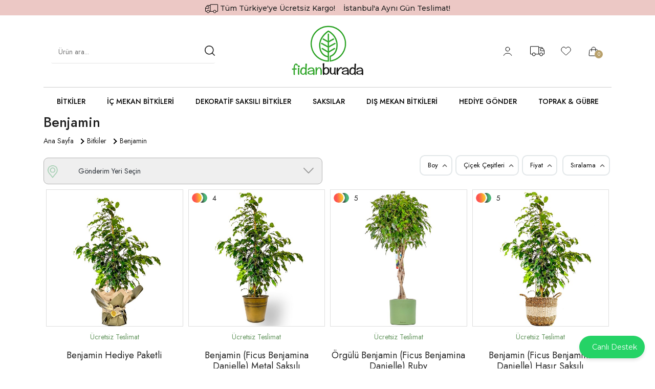

--- FILE ---
content_type: text/html; charset=utf-8
request_url: https://www.fidanburada.com/benjamin/
body_size: 29640
content:

<!DOCTYPE html PUBLIC "-//W3C//DTD XHTML 1.0 Transitional//EN" "http://www.w3.org/TR/xhtml1/DTD/xhtml1-transitional.dtd">
<html lang="tr" xmlns="http://www.w3.org/1999/xhtml" prefix="og: http://ogp.me/ns#">
<head>
    <meta name="viewport" content="width=device-width, initial-scale=1, maximum-scale=1"/>

    <script>                       
        window.dataLayer = window.dataLayer || [];
        var addre = "www.fidanburada.com";
        var cdnadres = "//cdn2.ikost.com/3117";
    </script>
    
         
    

    <script src="https://ajax.googleapis.com/ajax/libs/jquery/3.5.1/jquery.min.js"></script>
    <script src="https://ajax.googleapis.com/ajax/libs/jqueryui/1.12.1/jquery-ui.min.js"></script>
        <script src="/temas/demo1/js/plugins/swiper.min.js"></script>

    

    <meta http-equiv="content-type" content="text/html; charset=utf-8">
    <meta name="author" content="fidanburada.com"/>


    <link rel="shortcut icon" href="//cdn2.ikost.com/3117/medya/favicon1.png" />
    <link rel="preconnect" href="https://fonts.gstatic.com">

    <!-- Fonts -->
    <link href="https://fonts.googleapis.com/css2?family=Jost:ital,wght@0,200;0,300;0,400;0,500;0,600;0,700;0,800;0,900;1,200;1,300;1,400;1,500;1,600;1,700;1,800;1,900&display=swap" rel="stylesheet">
    <link href="https://fonts.googleapis.com/css2?family=Allura&display=swap" rel="stylesheet">

    <!-- Stylesheets -->
    <link rel="stylesheet" href="/assets/plugins/swiper.min.css?v=1671" type="text/css">
    <link rel="stylesheet" href="/assets/styles.css?v=1671" type="text/css">
    <link href="/cookieconsent/cookieconsent.css?v=1671" rel="stylesheet" />






    
    <link rel="canonical" href="https://www.fidanburada.com/benjamin/" />
    
    
    







    <meta name="viewport" content="width=device-width, initial-scale=1">
    <!--[if lt IE 9]>
    <script src="http://css3-mediaqueries-js.googlecode.com/svn/trunk/css3-mediaqueries.js"></script>
  <![endif]-->

    <!-- Document Title -->


    <base href="//www.fidanburada.com" />

    

               <script>
                   var jsonData = [];
                   dataLayer.push({
                       user: {













               },session: {
                'location': '',
            'logged_in': 'false'
            },
            page: {
                'page_type': 'Listing'
            }
        });

        
     
               </script>

    
        <title>Benjamin Çiçeği Fiyatları, Çeşitleri - Hızlı Teslimat - Fidan Burada</title>
    <meta name="Description" content="Ficus Benjamina adıyla bilinen benjamin çiçeği çeşitleri hızlı teslimat ve uygun fiyatlarla Fidanburada.com'da sizi bekliyor!" />
 
    <script type="application/ld+json">
    {"@context":"http://schema.org","@type":"BreadcrumbList",
    "itemListElement":[{"@type":"ListItem","position":1,"item":{"@id":"https://www.fidanburada.com","name":"fidanburada.com"}},
            {"@type":"ListItem","position":2,"item":{"@id":"https://www.fidanburada.com/bitkiler/","name":"Bitkiler"}},
 
            {"@type":"ListItem","position":3,"item":{"@id":"https://www.fidanburada.com/benjamin/","name":"Benjamin"}}]
            ,"numberOfItems": 3}
</script>
    
    <script>

        var secildiler = false;


        function filtregonder(sil) {
            if (secildiler) {
                var quer = "";
                var saya = 0;
                if (sil != "99999!") {
                    $(".filtlist").each(function () {
                        var quer0 = "";
                        var add = $(this).attr("filad") + "=";
                        var sayq = 0;
                        $(this).find("input[type='checkbox']").each(function () {
                            if ($(this).is(":checked") && $(this).val() != sil) {
                                if (sayq != 0) quer0 += '~';
                                quer0 += $(this).val();
                                sayq += 1;
                            }
                        });
                        if (quer0 != "") {
                            quer0 = add + quer0;
                        }

                        if (quer0 != "") quer += '&';

                        quer += quer0;
                        saya += 1;
                    });


                    if ($("input[name='siraradio']:checked").val() != undefined) quer += $("input[name='siraradio']:checked").val()

                    if (quer != "") quer = '?filtre=1' + quer ;
                    if (quer == "") quer = '';

                    top.location.href = document.location.href.split('?')[0] + quer;
                } else {
                    top.location.href = document.location.href.split('?')[0];
                }
            }
        }
        $(document).on('change', "input[type='checkbox'],input[type='radio']", function() {
            secildiler = true;
        });

        $(document).on('change', ".sirainput", function () {
            secildiler = true;
            filtregonder(0);
        });
        $(document).on('click', ".js-apply-filter-group-button", function () {
            secildiler = true;
            filtregonder(0);
        });
        $(document).on('click', ".filter__clean-btn", function () {
            secildiler = true;
            filtregonder("99999!");
        });
       
        $(document).on('click', ".filter__selected-tag-icon", function () {
            secildiler = true;
            var add = $(this).attr("filad")
            filtregonder(add);
        });

        $(document).on('click', ".filter-responsive-buttons", function () {
            $('.filtdiv').toggle();
            $(this).toggleClass('filtreboxesPARENTactive');
          
        });

        $(document).ready(function () {
            $(".filtreboxesPARENT").on('click', function () {
                var id = $(this).attr("data-filid");
                $('.filtreboxesPARENT:not(#MainContent_fillabel' + id + ')').removeClass("filtreboxesPARENTactive");
                $('.filcont:not(.filcont' + id + ')').hide();
                $(this).toggleClass("filtreboxesPARENTactive");
                $('.filcont' + id).toggle();

            });
            $(".categoryFilterTitle").on('click', function () {
                filtregonder(0);
            });

            $(".filtreboxesPARENT").each(function () {
                var id = $(this).attr("data-filid");
                $('.filcont' + id).prepend($('.filtlist' + id));
            });

                
        });

     
</script>

<style>

.acInput4 {
    width: calc(100% - 25px);
}
</style>



    <script type="text/javascript" src="/cookieconsent/cookieconsent-config.js?v=11671"></script>

    <!-- Google Tag Manager -->
<script>(function(w,d,s,l,i){w[l]=w[l]||[];w[l].push({'gtm.start':
new Date().getTime(),event:'gtm.js'});var f=d.getElementsByTagName(s)[0],
j=d.createElement(s),dl=l!='dataLayer'?'&l='+l:'';j.async=true;j.src=
'https://www.googletagmanager.com/gtm.js?id='+i+dl;f.parentNode.insertBefore(j,f);
})(window,document,'script','dataLayer','GTM-W2VDTSR');</script>
<!-- End Google Tag Manager -->









</head>


<body>
     <a href="https://wa.me/905324887131?text=Merhaba!  FidanBurada.com'a hoş geldiniz. Yardımcı olabileceğimiz bir konu varsa, buradayız! Lütfen sorularınızı bize iletin. " target="_blank" class="whatsapp-button">
        <i class="fab fa-whatsapp"></i>
        <span>Canlı Destek</span>
    </a>







<!-- Google Tag Manager (noscript) -->
<noscript><iframe src="https://www.googletagmanager.com/ns.html?id=GTM-W2VDTSR"
height="0" width="0" style="display:none;visibility:hidden"></iframe></noscript>
<!-- End Google Tag Manager (noscript) -->
<div class="cargo-header bg-danger text-dark text-center py-1 w-100 position-relative top-0 start-0 overflow-hidden">
  <div class="marquee-wrapper">
    <p class="mb-0 fw-semibold marquee-text d-inline-block">
      <svg width="25" height="18" viewBox="0 0 25 18" fill="none" xmlns="http://www.w3.org/2000/svg" style="transform: scaleX(-1)">
        <use href="#icon_truck" class="me-2"></use>
      </svg>
      Tüm Türkiye'ye Ücretsiz Kargo! &nbsp;&nbsp;  İstanbul'a Aynı Gün Teslimat!  
    </p>
  </div>
</div>
  <script>
    document.addEventListener("DOMContentLoaded", function () {
      var header = document.querySelector(".header-mobile");
      var main = document.querySelector("main");
      var desktopHeader = document.querySelector("header");

      function setMarginTop(value) {
        if (header) header.style.marginTop = value;
        if (desktopHeader) desktopHeader.style.marginTop = value;
      }

      // Başlangıçta margin-top ver
      setMarginTop("30px");

      // Scroll ile margin-top değiştir
      window.addEventListener("scroll", function () {
        if (window.scrollY > 0) {
          setMarginTop("0");
        } else {
          setMarginTop("30px");
        }
      });
    });
  </script>


    <svg class="d-none">
        <symbol id="icon_nav" viewbox="0 0 25 18">
            <rect width="25" height="2" />
            <rect y="8" width="20" height="2" />
            <rect y="16" width="25" height="2" />
        </symbol>
        <symbol id="icon_facebook" viewbox="0 0 9 15">
            <path d="M7.62891 8.31543L8.01172 5.7998H5.57812V4.15918C5.57812 3.44824 5.90625 2.79199 7 2.79199H8.12109V0.631836C8.12109 0.631836 7.10938 0.44043 6.15234 0.44043C4.15625 0.44043 2.84375 1.6709 2.84375 3.8584V5.7998H0.601562V8.31543H2.84375V14.4404H5.57812V8.31543H7.62891Z" />
        </symbol>
        <symbol id="icon_twitter" viewbox="0 0 14 13">
            <path d="M12.5508 3.59668C13.0977 3.18652 13.5898 2.69434 13.9727 2.12012C13.4805 2.33887 12.9062 2.50293 12.332 2.55762C12.9336 2.20215 13.3711 1.65527 13.5898 0.97168C13.043 1.2998 12.4141 1.5459 11.7852 1.68262C11.2383 1.1084 10.5 0.780273 9.67969 0.780273C8.09375 0.780273 6.80859 2.06543 6.80859 3.65137C6.80859 3.87012 6.83594 4.08887 6.89062 4.30762C4.51172 4.1709 2.37891 3.02246 0.957031 1.2998C0.710938 1.70996 0.574219 2.20215 0.574219 2.74902C0.574219 3.7334 1.06641 4.6084 1.85938 5.12793C1.39453 5.10059 0.929688 4.99121 0.546875 4.77246V4.7998C0.546875 6.19434 1.53125 7.34277 2.84375 7.61621C2.625 7.6709 2.35156 7.72559 2.10547 7.72559C1.91406 7.72559 1.75 7.69824 1.55859 7.6709C1.91406 8.81934 2.98047 9.63965 4.23828 9.66699C3.25391 10.4326 2.02344 10.8975 0.683594 10.8975C0.4375 10.8975 0.21875 10.8701 0 10.8428C1.25781 11.6631 2.76172 12.1279 4.40234 12.1279C9.67969 12.1279 12.5508 7.78027 12.5508 3.97949C12.5508 3.84277 12.5508 3.7334 12.5508 3.59668Z" />
        </symbol>
        <symbol id="icon_instagram" viewbox="0 0 14 13">
            <path d="M7.125 3.2959C5.375 3.2959 3.98047 4.71777 3.98047 6.44043C3.98047 8.19043 5.375 9.58496 7.125 9.58496C8.84766 9.58496 10.2695 8.19043 10.2695 6.44043C10.2695 4.71777 8.84766 3.2959 7.125 3.2959ZM7.125 8.49121C6.00391 8.49121 5.07422 7.58887 5.07422 6.44043C5.07422 5.31934 5.97656 4.41699 7.125 4.41699C8.24609 4.41699 9.14844 5.31934 9.14844 6.44043C9.14844 7.58887 8.24609 8.49121 7.125 8.49121ZM11.1172 3.18652C11.1172 2.77637 10.7891 2.44824 10.3789 2.44824C9.96875 2.44824 9.64062 2.77637 9.64062 3.18652C9.64062 3.59668 9.96875 3.9248 10.3789 3.9248C10.7891 3.9248 11.1172 3.59668 11.1172 3.18652ZM13.1953 3.9248C13.1406 2.94043 12.9219 2.06543 12.2109 1.35449C11.5 0.643555 10.625 0.424805 9.64062 0.370117C8.62891 0.31543 5.59375 0.31543 4.58203 0.370117C3.59766 0.424805 2.75 0.643555 2.01172 1.35449C1.30078 2.06543 1.08203 2.94043 1.02734 3.9248C0.972656 4.93652 0.972656 7.97168 1.02734 8.9834C1.08203 9.96777 1.30078 10.8154 2.01172 11.5537C2.75 12.2646 3.59766 12.4834 4.58203 12.5381C5.59375 12.5928 8.62891 12.5928 9.64062 12.5381C10.625 12.4834 11.5 12.2646 12.2109 11.5537C12.9219 10.8154 13.1406 9.96777 13.1953 8.9834C13.25 7.97168 13.25 4.93652 13.1953 3.9248ZM11.8828 10.0498C11.6914 10.5967 11.2539 11.0068 10.7344 11.2256C9.91406 11.5537 8 11.4717 7.125 11.4717C6.22266 11.4717 4.30859 11.5537 3.51562 11.2256C2.96875 11.0068 2.55859 10.5967 2.33984 10.0498C2.01172 9.25684 2.09375 7.34277 2.09375 6.44043C2.09375 5.56543 2.01172 3.65137 2.33984 2.83105C2.55859 2.31152 2.96875 1.90137 3.51562 1.68262C4.30859 1.35449 6.22266 1.43652 7.125 1.43652C8 1.43652 9.91406 1.35449 10.7344 1.68262C11.2539 1.87402 11.6641 2.31152 11.8828 2.83105C12.2109 3.65137 12.1289 5.56543 12.1289 6.44043C12.1289 7.34277 12.2109 9.25684 11.8828 10.0498Z" />
        </symbol>
        <symbol id="icon_youtube" viewbox="0 0 16 11">
            <path d="M15.0117 1.8584C14.8477 1.20215 14.3281 0.682617 13.6992 0.518555C12.5234 0.19043 7.875 0.19043 7.875 0.19043C7.875 0.19043 3.19922 0.19043 2.02344 0.518555C1.39453 0.682617 0.875 1.20215 0.710938 1.8584C0.382812 3.00684 0.382812 5.46777 0.382812 5.46777C0.382812 5.46777 0.382812 7.90137 0.710938 9.07715C0.875 9.7334 1.39453 10.2256 2.02344 10.3896C3.19922 10.6904 7.875 10.6904 7.875 10.6904C7.875 10.6904 12.5234 10.6904 13.6992 10.3896C14.3281 10.2256 14.8477 9.7334 15.0117 9.07715C15.3398 7.90137 15.3398 5.46777 15.3398 5.46777C15.3398 5.46777 15.3398 3.00684 15.0117 1.8584ZM6.34375 7.68262V3.25293L10.2266 5.46777L6.34375 7.68262Z" />
        </symbol>
        <symbol id="icon_pinterest" viewbox="0 0 14 15">
            <path d="M13.5625 7.44043C13.5625 3.69434 10.5273 0.65918 6.78125 0.65918C3.03516 0.65918 0 3.69434 0 7.44043C0 10.3389 1.77734 12.7725 4.29297 13.7568C4.23828 13.2373 4.18359 12.417 4.32031 11.8154C4.45703 11.2959 5.11328 8.45215 5.11328 8.45215C5.11328 8.45215 4.92188 8.04199 4.92188 7.44043C4.92188 6.51074 5.46875 5.7998 6.15234 5.7998C6.72656 5.7998 7 6.2373 7 6.75684C7 7.33105 6.61719 8.20605 6.42578 9.02637C6.28906 9.68262 6.78125 10.2295 7.4375 10.2295C8.64062 10.2295 9.57031 8.97168 9.57031 7.13965C9.57031 5.49902 8.39453 4.37793 6.75391 4.37793C4.8125 4.37793 3.69141 5.82715 3.69141 7.30371C3.69141 7.90527 3.91016 8.53418 4.18359 8.8623C4.23828 8.91699 4.23828 8.99902 4.23828 9.05371C4.18359 9.27246 4.04688 9.7373 4.04688 9.81934C4.01953 9.95605 3.9375 9.9834 3.80078 9.92871C2.95312 9.51855 2.43359 8.28809 2.43359 7.27637C2.43359 5.14355 3.99219 3.1748 6.91797 3.1748C9.26953 3.1748 11.1016 4.87012 11.1016 7.1123C11.1016 9.43652 9.625 11.3232 7.57422 11.3232C6.89062 11.3232 6.23438 10.9678 6.01562 10.5303C6.01562 10.5303 5.6875 11.8428 5.60547 12.1436C5.44141 12.7451 5.03125 13.4834 4.75781 13.9209C5.38672 14.1396 6.07031 14.2217 6.78125 14.2217C10.5273 14.2217 13.5625 11.1865 13.5625 7.44043Z" />
        </symbol>
        <symbol id="icon_search" viewbox="0 0 20 20">
            <g clip-path="url(#clip0_6_7)">
                <path d="M8.80758 0C3.95121 0 0 3.95121 0 8.80758C0 13.6642 3.95121 17.6152 8.80758 17.6152C13.6642 17.6152 17.6152 13.6642 17.6152 8.80758C17.6152 3.95121 13.6642 0 8.80758 0ZM8.80758 15.9892C4.84769 15.9892 1.62602 12.7675 1.62602 8.80762C1.62602 4.84773 4.84769 1.62602 8.80758 1.62602C12.7675 1.62602 15.9891 4.84769 15.9891 8.80758C15.9891 12.7675 12.7675 15.9892 8.80758 15.9892Z" fill="currentColor" />
                <path d="M19.7618 18.6122L15.1006 13.9509C14.783 13.6333 14.2686 13.6333 13.951 13.9509C13.6334 14.2683 13.6334 14.7832 13.951 15.1005L18.6122 19.7618C18.771 19.9206 18.9789 20 19.187 20C19.3949 20 19.603 19.9206 19.7618 19.7618C20.0795 19.4444 20.0795 18.9295 19.7618 18.6122Z" fill="currentColor" />
            </g>
            <defs>
                <clippath id="clip0_6_7">
                    <rect width="20" height="20" fill="white" />
                </clippath>
            </defs>
        </symbol>
        <symbol id="icon_user" viewbox="0 0 20 20">
            <g clip-path="url(#clip0_6_29)">
                <path d="M10 11.2652C3.99077 11.2652 0.681274 14.108 0.681274 19.2701C0.681274 19.6732 1.00803 20 1.4112 20H18.5888C18.992 20 19.3187 19.6732 19.3187 19.2701C19.3188 14.1083 16.0093 11.2652 10 11.2652ZM2.16768 18.5402C2.45479 14.6805 5.08616 12.7251 10 12.7251C14.9139 12.7251 17.5453 14.6805 17.8326 18.5402H2.16768Z" fill="currentColor" />
                <path d="M10 0C7.23969 0 5.1582 2.12336 5.1582 4.93895C5.1582 7.83699 7.33023 10.1944 10 10.1944C12.6698 10.1944 14.8419 7.83699 14.8419 4.93918C14.8419 2.12336 12.7604 0 10 0ZM10 8.7348C8.13508 8.7348 6.61805 7.03211 6.61805 4.93918C6.61805 2.92313 8.04043 1.45984 10 1.45984C11.9283 1.45984 13.382 2.95547 13.382 4.93918C13.382 7.03211 11.865 8.7348 10 8.7348Z" fill="currentColor" />
            </g>
            <defs>
                <clippath id="clip0_6_29">
                    <rect width="20" height="20" fill="white" />
                </clippath>
            </defs>
        </symbol>
        <symbol id="icon_truck" viewbox="0 0 493.978 343.219">
            <g clip-path="url(#clip0)">
                <rect id="backgroundrect" width="100%" height="100%" x="0" y="0" fill="none" stroke="none" />
                <path d="M482.4584326875382,120.80947813871269 l-56.47328333662839,-73.1003869069361 c-6.031816430059538,-8.058191117410546 -18.094340296534547,-13.813209784463908 -27.96327473505262,-13.813209784463908 h-93.21091578350874 v-10.936865434473068 c0,-12.663371034589078 -9.868934438518078,-22.44806775211563 -21.382506451181822,-22.44806775211563 H23.534682901320565 C11.475486015777744,0.5109482607239945 2.1532854437828064,10.871146844955886 2.1532854437828064,22.95901601283963 v237.71955042245074 c0,12.663371034589078 9.870043432162142,22.44923273565147 21.383615444825885,22.44923273565147 h46.05650603794311 C71.23804450069747,315.35939865704813 96.45988694762596,340.6861407262263 127.16459397080271,340.6861407262263 c30.704707023176763,0 55.92654947010524,-25.326742069178152 57.57118704425091,-57.559506538820344 h139.26631282780778 C325.64673141700706,315.3605636405841 350.8685738639356,340.6861407262263 381.57328088711233,340.6861407262263 c30.704707023176763,0 55.92654947010524,-25.326742069178152 57.57118704425091,-57.559506538820344 h31.800392743511168 c12.062523866475011,0 21.383615444825885,-10.360198584231892 21.383615444825885,-22.44806775211563 v-109.93833129375682 c0,-9.784696717526556 -4.386069862269805,-22.44806775211563 -9.870043432162142,-29.93075700282084 zm-7.675345010561143,28.204251402704834 h-105.82017351650691 c-2.1935894279569337,0 -4.387178855913867,-2.302007466821345 -4.387178855913867,-4.60517991717853 v-51.22665603798996 c0,-2.303172450357185 2.1935894279569337,-4.60517991717853 4.386069862269805,-4.60517991717853 h66.8922786226018 l32.89718745748963,43.169629904115254 c3.290384141935401,4.028513066937353 6.031816430059538,12.0867041843479 6.031816430059538,17.267385968231768 zm-347.0706508460071,174.405025216577 c-22.479301165160287,0 -41.12148432186204,-18.995056551883614 -41.12148432186204,-43.169629904115254 c0,-24.17457335223164 18.093231302890487,-43.169629904115254 41.12148432186204,-43.169629904115254 c23.028253018971554,0 41.12148432186204,18.995056551883614 41.12148432186204,43.169629904115254 c0,24.17457335223164 -18.642183156701748,43.169629904115254 -41.12148432186204,43.169629904115254 zm127.75274081514407,-58.71051027223101 H183.64009529471926 c-6.579659290226738,-25.902243935883494 -29.06006944903109,-45.47163737093659 -55.92654947010524,-45.47163737093659 s-49.34578118623445,19.56939343505311 -55.92654947010524,45.47163737093659 H23.53800988225276 c-2.1935894279569337,0 -4.386069862269805,-2.303172450357185 -4.386069862269805,-4.60517991717853 V22.3835141461343 c0,-2.302007466821345 2.1924804343128708,-4.60517991717853 4.386069862269805,-4.60517991717853 H283.4273433875225 c2.1935894279569337,0 4.386069862269805,2.303172450357185 4.386069862269805,4.60517991717853 v237.71955042245074 c0,2.302007466821345 -2.1924804343128708,4.60517991717853 -4.386069862269805,4.60517991717853 h-27.96327473505262 zm215.47968302876046,0 H437.49983035721766 c-6.579659290226738,-25.902243935883494 -29.05896045538703,-45.47163737093659 -55.92654947010524,-45.47163737093659 c-26.865371027430097,0 -49.34578118623445,19.56939343505311 -55.92544047646119,45.47163737093659 h-20.834663591014618 c0.5478428601672021,-1.7276705836518493 0.5478428601672021,-2.8775093335266817 0.5478428601672021,-4.60517991717853 V51.73876928224981 h93.21091578350874 c4.386069862269805,0 11.513572012663746,3.453011200232017 14.255004300787881,7.48268925070521 l9.321091578350874,12.087869167883738 h-52.63616532816985 c-12.062523866475011,0 -21.383615444825885,10.360198584231892 -21.383615444825885,22.44806775211563 v51.227821021525806 c0,12.663371034589078 9.870043432162142,22.44806775211563 21.383615444825885,22.44806775211563 h105.82017351650691 v93.24528220869455 c0,2.302007466821345 -2.1924804343128708,4.029678050473194 -4.386069862269805,4.029678050473194 zm-89.37157978776207,58.71051027223101 c-22.479301165160287,0 -41.12148432186204,-18.995056551883614 -41.12148432186204,-43.169629904115254 c0,-24.17457335223164 18.093231302890487,-43.169629904115254 41.12148432186204,-43.169629904115254 c23.028253018971554,0 41.12148432186204,19.570558418588952 41.12148432186204,43.169629904115254 c0,23.599071485526306 -18.642183156701748,43.169629904115254 -41.12148432186204,43.169629904115254 z" fill-rule="evenodd" fill="#000000" id="svg_1" class="selected" fill-opacity="1" stroke-width="2" />
            </g>
            <defs>
                <clippath id="clip0">
                    <rect width="493.978" height="343.219" fill="white" />
                </clippath>
            </defs>
        </symbol>


        <symbol id="icon_cart" viewbox="0 0 20 20">
            <path d="M17.6562 4.6875H15.2755C14.9652 2.05164 12.7179 0 10 0C7.28215 0 5.0348 2.05164 4.72445 4.6875H2.34375C1.91227 4.6875 1.5625 5.03727 1.5625 5.46875V19.2188C1.5625 19.6502 1.91227 20 2.34375 20H17.6562C18.0877 20 18.4375 19.6502 18.4375 19.2188V5.46875C18.4375 5.03727 18.0877 4.6875 17.6562 4.6875ZM10 1.5625C11.8548 1.5625 13.3992 2.91621 13.6976 4.6875H6.30238C6.60082 2.91621 8.14516 1.5625 10 1.5625ZM16.875 18.4375H3.125V6.25H4.6875V8.59375C4.6875 9.02523 5.03727 9.375 5.46875 9.375C5.90023 9.375 6.25 9.02523 6.25 8.59375V6.25H13.75V8.59375C13.75 9.02523 14.0998 9.375 14.5312 9.375C14.9627 9.375 15.3125 9.02523 15.3125 8.59375V6.25H16.875V18.4375Z" fill="currentColor" />
        </symbol>
        <symbol id="icon_heart" viewbox="0 0 20 20">
            <g clip-path="url(#clip0_6_54)">
                <path d="M18.3932 3.30806C16.218 1.13348 12.6795 1.13348 10.5049 3.30806L9.99983 3.81285L9.49504 3.30806C7.32046 1.13319 3.78163 1.13319 1.60706 3.30806C-0.523361 5.43848 -0.537195 8.81542 1.57498 11.1634C3.50142 13.3041 9.18304 17.929 9.4241 18.1248C9.58775 18.2578 9.78467 18.3226 9.9804 18.3226C9.98688 18.3226 9.99335 18.3226 9.99953 18.3223C10.202 18.3317 10.406 18.2622 10.575 18.1248C10.816 17.929 16.4982 13.3041 18.4253 11.1631C20.5371 8.81542 20.5233 5.43848 18.3932 3.30806ZM17.1125 9.98188C15.6105 11.6505 11.4818 15.0919 9.99953 16.3131C8.51724 15.0922 4.38944 11.6511 2.88773 9.98218C1.41427 8.34448 1.40044 6.01214 2.85564 4.55693C3.59885 3.81402 4.57488 3.44227 5.5509 3.44227C6.52693 3.44227 7.50295 3.81373 8.24616 4.55693L9.3564 5.66718C9.48856 5.79934 9.65516 5.87822 9.82999 5.90589C10.1137 5.96682 10.4216 5.88764 10.6424 5.66747L11.7532 4.55693C13.2399 3.07082 15.6582 3.07111 17.144 4.55693C18.5992 6.01214 18.5854 8.34448 17.1125 9.98188Z" fill="currentColor" />
            </g>
            <defs>
                <clippath id="clip0_6_54">
                    <rect width="20" height="20" fill="white" />
                </clippath>
            </defs>
        </symbol>
        <symbol id="icon_star" viewbox="0 0 9 9">
            <path d="M4.0172 0.313075L2.91869 2.64013L0.460942 3.0145C0.0201949 3.08129 -0.15644 3.64899 0.163185 3.97415L1.94131 5.78447L1.52075 8.34177C1.44505 8.80402 1.91103 9.15026 2.30131 8.93408L4.5 7.72661L6.69869 8.93408C7.08897 9.14851 7.55495 8.80402 7.47925 8.34177L7.05869 5.78447L8.83682 3.97415C9.15644 3.64899 8.97981 3.08129 8.53906 3.0145L6.08131 2.64013L4.9828 0.313075C4.78598 -0.101718 4.2157 -0.10699 4.0172 0.313075Z" />
        </symbol>
        <symbol id="icon_next_sm" viewbox="0 0 7 11">
            <path d="M6.83968 5.89247C7.05344 5.67871 7.05344 5.32158 6.83968 5.10728L1.90756 0.162495C1.69106 -0.0540023 1.33996 -0.0540023 1.12401 0.162495C0.90751 0.378993 0.90751 0.730642 1.12401 0.94714L5.66434 5.50012L1.12346 10.0526C0.906962 10.2696 0.906962 10.6207 1.12346 10.8377C1.33996 11.0542 1.69106 11.0542 1.90701 10.8377L6.83968 5.89247Z" fill="currentColor" />
        </symbol>
        <symbol id="icon_prev_sm" viewbox="0 0 7 11">
            <path d="M0.160318 5.10778C-0.0534392 5.32153 -0.0534392 5.67866 0.160318 5.89297L5.09244 10.8377C5.30894 11.0542 5.66004 11.0542 5.87599 10.8377C6.09249 10.6213 6.09249 10.2696 5.87599 10.0531L1.33566 5.50012L5.87654 0.947687C6.09304 0.730642 6.09304 0.379541 5.87654 0.162495C5.66004 -0.0540027 5.30894 -0.0540027 5.09299 0.162495L0.160318 5.10778Z" fill="currentColor" />
        </symbol>
        <symbol id="icon_next_md" viewbox="0 0 25 25">
            <path d="M19.017 13.3923L7.77464 24.631C7.28133 25.123 6.48209 25.123 5.98753 24.631C5.49423 24.1389 5.49423 23.3397 5.98753 22.8476L16.3382 12.5007L5.98878 2.15376C5.49547 1.66169 5.49547 0.862455 5.98878 0.369148C6.48209 -0.122915 7.28257 -0.122915 7.77588 0.369148L19.0183 11.6078C19.5041 12.0948 19.5041 12.9066 19.017 13.3923Z" fill="currentColor" />
        </symbol>
        <symbol id="icon_prev_md" viewbox="0 0 25 25">
            <path d="M5.98293 11.6078L17.2253 0.369152C17.7186 -0.12291 18.5179 -0.12291 19.0124 0.369152C19.5057 0.861216 19.5057 1.66045 19.0124 2.15252L8.66176 12.4994L19.0112 22.8463C19.5045 23.3384 19.5045 24.1376 19.0112 24.631C18.5179 25.123 17.7174 25.123 17.2241 24.631L5.98168 13.3924C5.49595 12.9054 5.49595 12.0936 5.98293 11.6078Z" fill="currentColor" />
        </symbol>
        <symbol id="icon_shield" viewbox="0 0 52 52">
            <g clip-path="url(#clip0_23_87)">
                <path d="M48.0886 14.1089L48.0871 14.0684C48.0644 13.569 48.0494 13.0405 48.0402 12.4526C47.9978 9.58543 45.7186 7.21379 42.851 7.05352C36.8724 6.71987 32.2473 4.77035 28.2955 0.918523L28.2618 0.886388C26.9728 -0.295463 25.0285 -0.295463 23.7391 0.886388L23.7054 0.918523C19.7536 4.77035 15.1285 6.71987 9.14984 7.05391C6.28269 7.21379 4.00309 9.58543 3.96064 12.453C3.95192 13.037 3.93644 13.5654 3.91383 14.0684L3.91145 14.1625C3.79521 20.259 3.6508 27.8464 6.18906 34.7332C7.58475 38.5203 9.69851 41.8124 12.4712 44.5185C15.6292 47.6002 19.7655 50.0469 24.765 51.7901C24.9277 51.8468 25.0967 51.8928 25.2689 51.9274C25.5117 51.9758 25.7561 52 26.0004 52C26.2448 52 26.4896 51.9758 26.732 51.9274C26.9042 51.8928 27.0744 51.8464 27.2378 51.7893C32.2314 50.0429 36.3634 47.5951 39.5185 44.5137C42.2901 41.8068 44.4038 38.514 45.8007 34.726C48.3485 27.8186 48.2045 20.2169 48.0886 14.1089ZM42.9379 33.6704C40.2608 40.9289 34.7959 45.9138 26.2309 48.909C26.2004 48.9194 26.1679 48.9285 26.1341 48.9352C26.0457 48.9527 25.9556 48.9527 25.866 48.9348C25.8326 48.9281 25.8001 48.9194 25.7699 48.909C17.1959 45.9193 11.7274 40.9372 9.05224 33.6783C6.71274 27.3303 6.84525 20.3653 6.96228 14.2208L6.96308 14.1867C6.98688 13.6586 7.00275 13.1056 7.01148 12.4978C7.03052 11.2247 8.04456 10.1714 9.32004 10.1004C12.7033 9.91154 15.6756 9.25773 18.4067 8.10167C21.1342 6.94719 23.5566 5.31982 25.8116 3.12671C25.9263 3.02991 26.075 3.02951 26.1893 3.12671C28.4447 5.31982 30.8671 6.94719 33.5942 8.10167C36.3253 9.25773 39.2976 9.91154 42.6812 10.1004C43.9567 10.1714 44.9708 11.2247 44.9894 12.4982C44.9985 13.1092 45.0144 13.6622 45.0382 14.1867C45.1548 20.3383 45.2842 27.3088 42.9379 33.6704Z" fill="currentColor" />
                <path d="M25.9997 13.042C18.8538 13.042 13.0405 18.8557 13.0405 26.0011C13.0405 33.147 18.8538 38.9607 25.9997 38.9607C33.1451 38.9607 38.9588 33.147 38.9588 26.0011C38.9588 18.8557 33.1451 13.042 25.9997 13.042ZM25.9997 35.909C20.5363 35.909 16.0918 31.4645 16.0918 26.0011C16.0918 20.5378 20.5363 16.0932 25.9997 16.0932C31.4626 16.0932 35.9072 20.5378 35.9072 26.0011C35.9072 31.4645 31.4626 35.909 25.9997 35.909Z" fill="currentColor" />
                <path d="M29.7242 21.9775L23.7051 27.9966L22.0713 26.3629C21.4755 25.767 20.5094 25.767 19.9135 26.3629C19.318 26.9588 19.318 27.9248 19.9135 28.5203L22.6264 31.2332C22.9243 31.5311 23.3147 31.6799 23.7051 31.6799C24.0954 31.6799 24.4858 31.5311 24.7838 31.2332L31.882 24.1349C32.4775 23.539 32.4775 22.573 31.882 21.9775C31.2862 21.3812 30.3201 21.3812 29.7242 21.9775Z" fill="currentColor" />
            </g>
            <defs>
                <clippath id="clip0_23_87">
                    <rect width="52" height="52" fill="white" />
                </clippath>
            </defs>
        </symbol>
        <symbol id="icon_headphone" viewbox="0 0 53 52">
            <path d="M53 28.4375C53 24.2062 49.9411 20.7319 46.0792 20.4368C45.6211 18.9222 44.3835 17.7338 42.824 17.3216C41.7841 8.93425 34.8423 2.53906 26.5 2.53906C18.1577 2.53906 11.2159 8.93425 10.1761 17.3216C8.61664 17.7338 7.3789 18.9221 6.92095 20.4368C6.7868 20.4471 6.65367 20.4612 6.52159 20.4791V10.5625C6.52159 9.72116 5.82638 9.03906 4.96885 9.03906C4.11133 9.03906 3.41612 9.72116 3.41612 10.5625V21.6984C1.36268 23.1288 0 25.6143 0 28.4375C0 32.6688 3.05889 36.1432 6.92085 36.4382C7.37746 37.948 8.60867 39.1334 10.1612 39.5492C10.8227 43.3268 14.1828 46.2109 18.2188 46.2109H18.5778C19.2275 48.098 21.0477 49.4609 23.1875 49.4609H29.8125C32.4952 49.4609 34.6777 47.3196 34.6777 44.6875C34.6777 42.0554 32.4952 39.9141 29.8125 39.9141H23.1875C21.0477 39.9141 19.2275 41.277 18.5778 43.1641H18.2188C15.8707 43.1641 13.8908 41.5903 13.3156 39.4615C15.1425 38.8432 16.459 37.1404 16.459 35.1406V21.7344C16.459 19.7276 15.1334 18.02 13.2966 17.4072C14.2665 10.6781 19.8332 5.58594 26.5 5.58594C33.1668 5.58594 38.7335 10.6781 39.7034 17.4072C37.8666 18.02 36.541 19.7276 36.541 21.7344V35.1406C36.541 37.6607 38.6307 39.7109 41.1992 39.7109H41.6133C43.7224 39.7109 45.5076 38.3281 46.0792 36.4382C49.9411 36.1432 53 32.6688 53 28.4375ZM23.1875 42.9609H29.8125C30.7829 42.9609 31.5723 43.7355 31.5723 44.6875C31.5723 45.6395 30.7829 46.4141 29.8125 46.4141H23.1875C22.2171 46.4141 21.4277 45.6395 21.4277 44.6875C21.4277 43.7355 22.2171 42.9609 23.1875 42.9609ZM3.10547 28.4375C3.10547 26.0216 4.7022 23.9415 6.72852 23.5334V33.3415C4.7022 32.9335 3.10547 30.8534 3.10547 28.4375ZM13.3535 35.1406C13.3535 35.9806 12.657 36.6641 11.8008 36.6641H11.3867C10.5305 36.6641 9.83398 35.9806 9.83398 35.1406C9.83398 30.252 9.83398 26.2535 9.83398 21.7344C9.83398 20.8944 10.5305 20.2109 11.3867 20.2109H11.8008C12.657 20.2109 13.3535 20.8944 13.3535 21.7344V35.1406ZM43.166 35.1406C43.166 35.9806 42.4695 36.6641 41.6133 36.6641H41.1992C40.343 36.6641 39.6465 35.9806 39.6465 35.1406V21.7344C39.6465 20.8944 40.343 20.2109 41.1992 20.2109H41.6133C42.4695 20.2109 43.166 20.8944 43.166 21.7344V35.1406ZM46.2715 33.3416V23.5335C48.2978 23.9416 49.8945 26.0217 49.8945 28.4376C49.8945 30.8535 48.2978 32.9335 46.2715 33.3416Z" fill="currentColor" />
        </symbol>
        <symbol id="icon_shipping" viewbox="0 0 52 52">
            <path d="M47.125 43.875H43.875V21.125C43.875 20.2276 43.1475 19.5 42.25 19.5H33.3125H25.1875H17.875V7.3125C17.875 5.36027 17.1146 3.52402 15.7328 2.14104C14.3509 0.760398 12.5146 0 10.5625 0C6.53037 0 3.25 3.28037 3.25 7.3125C3.25 8.20991 3.97749 8.9375 4.875 8.9375C5.77251 8.9375 6.5 8.20991 6.5 7.3125C6.5 5.07244 8.32244 3.25 10.5625 3.25C11.6472 3.25 12.6676 3.6727 13.4347 4.43909C14.2023 5.20731 14.625 6.22781 14.625 7.3125V21.125V39.2057C11.8246 39.9291 9.75 42.4768 9.75 45.5C9.75 49.0841 12.6659 52 16.25 52C19.2732 52 21.8209 49.9254 22.5443 47.125H42.25H47.125C48.0225 47.125 48.75 46.3974 48.75 45.5C48.75 44.6026 48.0225 43.875 47.125 43.875ZM31.6875 22.75V26H26.8125V22.75H31.6875ZM16.25 48.75C14.4579 48.75 13 47.2921 13 45.5C13 43.7079 14.4579 42.25 16.25 42.25C18.0421 42.25 19.5 43.7079 19.5 45.5C19.5 47.2921 18.0421 48.75 16.25 48.75ZM22.5443 43.875C21.9552 41.5942 20.1558 39.7948 17.875 39.2057V22.75H23.5625V27.625C23.5625 28.5224 24.29 29.25 25.1875 29.25H33.3125C34.21 29.25 34.9375 28.5224 34.9375 27.625V22.75H40.625V43.875H22.5443Z" fill="currentColor" />
        </symbol>
        <symbol id="icon_home" viewbox="0 0 18 18">
            <g clip-path="url(#clip0_171_682)">
                <path d="M17.6977 8.0467L16.1771 6.66115V2.06683C16.1771 1.77451 15.9401 1.53748 15.6477 1.53748H11.9874C11.6951 1.53748 11.4581 1.77447 11.4581 2.06683V2.36123L9.62165 0.687897C9.26717 0.364846 8.73262 0.364881 8.37828 0.687862L0.302275 8.04673C0.0183538 8.30548 -0.0754781 8.70415 0.0632483 9.06236C0.20201 9.42057 0.539861 9.652 0.924012 9.652H2.21386V17.025C2.21386 17.3173 2.45085 17.5544 2.7432 17.5544H7.16983C7.46215 17.5544 7.69917 17.3174 7.69917 17.025V12.5483H10.3008V17.025C10.3008 17.3174 10.5378 17.5544 10.8301 17.5544H15.2566C15.5489 17.5544 15.7859 17.3174 15.7859 17.025V9.65204H17.076C17.4601 9.65204 17.798 9.42057 17.9368 9.0624C18.0755 8.70415 17.9817 8.30548 17.6977 8.0467ZM15.2566 8.59334C14.9642 8.59334 14.7272 8.83033 14.7272 9.12269V16.4957H11.3595V12.019C11.3595 11.7267 11.1225 11.4897 10.8301 11.4897H7.16983C6.8775 11.4897 6.64048 11.7266 6.64048 12.019V16.4957H3.27252V9.12269C3.27252 8.83037 3.03553 8.59334 2.74317 8.59334H1.27424L9.00002 1.55365L11.631 3.95099C11.7859 4.09218 12.0096 4.12857 12.2013 4.04395C12.3931 3.95922 12.5168 3.76931 12.5168 3.55971V2.59618H15.1184V6.89494C15.1184 7.0439 15.1811 7.1859 15.2913 7.28623L16.7257 8.59334H15.2566Z" fill="currentColor" />
            </g>
            <defs>
                <clippath id="clip0_171_682">
                    <rect width="18" height="18" fill="white" />
                </clippath>
            </defs>
        </symbol>
        <symbol id="icon_hanger" viewbox="0 0 18 18">
            <g clip-path="url(#clip0_171_678)">
                <path d="M16.8037 12.0285L11.9362 9.10027C11.2525 8.68897 10.492 8.42791 9.70506 8.32972V7.59625C9.70506 7.18302 9.94168 6.79836 10.3225 6.59223C11.2687 6.08013 11.8258 5.09383 11.7763 4.01814C11.7108 2.59335 10.5588 1.43964 9.13226 1.37414C7.53307 1.30122 6.2246 2.5744 6.2246 4.14846C6.2246 4.53683 6.53949 4.85159 6.92772 4.85159C7.31609 4.85159 7.63085 4.53683 7.63085 4.14846C7.63085 3.37008 8.2778 2.74249 9.06758 2.77888C9.76659 2.81101 10.3394 3.38381 10.3715 4.08282C10.3961 4.61483 10.1208 5.10249 9.65302 5.35558C8.81778 5.80767 8.29881 6.66625 8.29881 7.59625V8.32931C7.51521 8.42654 6.75743 8.6854 6.07559 9.09341L1.20123 12.0104H1.2011C0.461305 12.4532 0.000978114 13.2638 1.68088e-05 14.1261C-0.00149381 15.4906 1.1014 16.5962 2.46604 16.5979L15.5281 16.6131H15.5311C16.8911 16.6131 17.9984 15.5074 18 14.147C18.001 13.2848 17.5426 12.4729 16.8037 12.0285ZM15.5311 15.2069C15.5307 15.2069 15.5302 15.2069 15.5299 15.2069L2.46782 15.1916C1.8817 15.191 1.40558 14.7137 1.40627 14.1278C1.40668 13.7566 1.60484 13.4076 1.92331 13.217H1.92317L6.79767 10.3001C8.15613 9.48713 9.85324 9.48837 11.2113 10.3052L16.0789 13.2335C16.3968 13.4248 16.5942 13.7743 16.5938 14.1453C16.5931 14.7309 16.1165 15.2069 15.5311 15.2069Z" fill="currentColor" />
            </g>
            <defs>
                <clippath id="clip0_171_678">
                    <rect width="18" height="18" fill="white" />
                </clippath>
            </defs>
        </symbol>
        <symbol id="icon_sharing" viewbox="0 0 16 19">
            <path d="M12.8 11.8044C11.9413 11.8044 11.1606 12.1445 10.5853 12.6969L7.16295 10.5766C7.35822 10.1241 7.46667 9.6256 7.46667 9.10222C7.46667 8.57885 7.35822 8.08039 7.16292 7.62788L10.5853 5.50759C11.1606 6.05995 11.9413 6.4 12.8 6.4C14.5645 6.4 16 4.96448 16 3.2C16 1.43552 14.5645 0 12.8 0C11.0355 0 9.6 1.43552 9.6 3.2C9.6 3.72092 9.72519 4.21316 9.94695 4.64825L6.60469 6.71893C5.91932 5.89461 4.88661 5.36889 3.73333 5.36889C1.67477 5.36889 0 7.04366 0 9.10222C0 11.1608 1.67477 12.8356 3.73333 12.8356C4.88661 12.8356 5.91932 12.3098 6.60469 11.4855L9.94695 13.5562C9.72519 13.9913 9.6 14.4835 9.6 15.0044C9.6 16.7689 11.0355 18.2044 12.8 18.2044C14.5645 18.2044 16 16.7689 16 15.0044C16 13.24 14.5645 11.8044 12.8 11.8044ZM12.8 1.06667C13.9763 1.06667 14.9333 2.02368 14.9333 3.2C14.9333 4.37632 13.9763 5.33333 12.8 5.33333C11.6237 5.33333 10.6667 4.37632 10.6667 3.2C10.6667 2.02368 11.6237 1.06667 12.8 1.06667ZM3.73333 11.7689C2.26293 11.7689 1.06667 10.5726 1.06667 9.10222C1.06667 7.63182 2.26293 6.43556 3.73333 6.43556C5.20373 6.43556 6.4 7.63182 6.4 9.10222C6.4 10.5726 5.20373 11.7689 3.73333 11.7689ZM12.8 17.1378C11.6237 17.1378 10.6667 16.1808 10.6667 15.0044C10.6667 13.8281 11.6237 12.8711 12.8 12.8711C13.9763 12.8711 14.9333 13.8281 14.9333 15.0044C14.9333 16.1808 13.9763 17.1378 12.8 17.1378Z" fill="currentColor" />
        </symbol>
        <symbol id="icon_close" viewbox="0 0 12 12">
            <path d="M0.311322 10.6261L10.9374 0L12 1.06261L1.37393 11.6887L0.311322 10.6261Z" fill="currentColor" />
            <path d="M1.06261 0.106781L11.6887 10.7329L10.6261 11.7955L0 1.16939L1.06261 0.106781Z" fill="currentColor" />
        </symbol>
        <symbol id="icon_view" viewbox="0 0 18 18">
            <path d="M17.6785 8.58827C17.5212 8.38709 13.7733 3.6604 9.00022 3.6604C4.22675 3.6604 0.478773 8.38709 0.321484 8.58827L0 8.99976L0.321484 9.41125C0.478773 9.61243 4.22675 14.3393 9.00022 14.3393C13.7733 14.3393 17.5212 9.61243 17.6785 9.41125L18 8.99976L17.6785 8.58827ZM9.00022 13.0028C5.64324 13.0028 2.71312 10.0963 1.72773 8.99998C2.71357 7.90341 5.64346 4.99736 9.00022 4.99736C12.3568 4.99736 15.2869 7.90364 16.2725 8.99998C15.2864 10.0965 12.3565 13.0028 9.00022 13.0028Z" fill="currentColor" />
            <path d="M9.00007 5.34314C6.98339 5.34314 5.34277 6.98353 5.34277 8.99999C5.34277 11.0169 6.98339 12.6575 9.00007 12.6575C11.0168 12.6575 12.6574 11.0169 12.6574 8.99999C12.6574 6.98353 11.0168 5.34314 9.00007 5.34314ZM9.00007 11.3206C7.72038 11.3206 6.67951 10.2795 6.67951 8.99977C6.67951 7.72052 7.72038 6.67965 9.00007 6.67965C10.2796 6.67965 11.3206 7.72052 11.3206 8.99977C11.3206 10.2795 10.2796 11.3206 9.00007 11.3206Z" fill="currentColor" />
        </symbol>
        <symbol id="icon_gift" viewbox="0 0 45 45">
            <g clip-path="url(#clip0_103_552)">
                <path d="M42.3288 13.1443L40.0744 6.95021C39.3286 4.90095 37.0545 3.84037 35.0053 4.58648L30.8603 6.09521C30.867 6.05469 30.8739 6.01417 30.8797 5.9733C31.1516 4.06194 30.3512 2.21668 28.7391 1.03736C27.2149 -0.0777035 25.2643 -0.309207 23.5216 0.417824C21.7787 1.14494 20.5711 2.69393 20.2922 4.55501L19.7 8.37447L16.6377 5.66753C15.2227 4.41676 13.302 4.00613 11.4996 4.56969C7.53123 5.80983 6.44534 10.8941 9.52248 13.6558C9.57777 13.7054 9.63419 13.7532 9.69115 13.8003L5.27359 15.4082C3.21985 16.1557 2.16217 18.423 2.90995 20.4772L5.16443 26.6713L7.97183 25.6558V41.0451C7.97183 43.2258 9.72841 45.0001 11.9092 45.0001C12.2951 45.0001 37.4585 45.0001 38.2757 45.0001C40.4565 45.0001 42.2307 43.2259 42.2307 41.0451V21.0944C41.3836 21.0944 20.4865 21.0944 20.4865 21.0944L42.3288 13.1443ZM35.9071 7.06411C36.59 6.81556 37.3482 7.16897 37.5967 7.85205L38.9495 11.5685L26.5613 16.0775L24.7578 11.1222L35.9071 7.06411ZM22.8987 4.95228C23.0405 4.00534 23.6529 3.21995 24.5366 2.85125C25.4121 2.48598 26.4021 2.5947 27.1823 3.16537C28.9536 4.46123 28.5289 6.94353 26.5088 7.67908C26.1701 7.80231 23.9626 8.60589 23.8559 8.64465L22.2347 9.23466L22.8987 4.95228ZM22.28 12.024L24.0835 16.9791C23.217 17.2946 22.4724 17.5655 21.6059 17.881L19.8023 12.9257L22.28 12.024ZM12.2859 7.08609C13.1885 6.80413 14.1647 7.00048 14.8914 7.64278L18.3086 10.6636C17.3172 11.0245 14.9729 11.8777 14.0221 12.2236C13.065 12.5718 12.0413 12.3736 11.2835 11.6933C9.69774 10.2702 10.3022 7.70607 12.2859 7.08609ZM6.74013 23.2918L5.38741 19.5753C5.13815 18.8909 5.4905 18.1348 6.17535 17.8855L17.3247 13.8275L19.1282 18.7827L6.74013 23.2918ZM29.0473 23.7311H39.6115V41.0451C39.6115 41.772 39.0025 42.3634 38.2756 42.3634H29.0473V23.7311ZM23.774 23.7311H26.4282V42.3634H23.774V23.7311ZM21.1549 23.7311V42.3634H11.9091C11.1821 42.3634 10.5907 41.7719 10.5907 41.045V24.6961L13.242 23.7311H21.1549Z" fill="currentColor" />
            </g>
            <defs>
                <clippath id="clip0_103_552">
                    <rect width="45" height="45" fill="white" />
                </clippath>
            </defs>
        </symbol>
        <symbol id="icon_degree" viewbox="0 0 40 30">
            <path d="M25.1785 26.2222C24.5971 26.2222 24.0926 25.7901 24.0173 25.1984C23.9358 24.5563 24.3899 23.9697 25.0317 23.8879C28.7347 23.4161 32.0507 22.4127 34.3688 21.062C36.4889 19.8269 37.6562 18.3749 37.6562 16.9736C37.6562 15.4291 36.2902 14.1653 35.144 13.3767C34.6109 13.0099 34.476 12.2806 34.8428 11.7471C35.2096 11.214 35.9393 11.0791 36.4724 11.4459C38.7802 13.0334 40 14.9447 40 16.9739C40 19.2767 38.461 21.3907 35.549 23.0871C32.9278 24.6142 29.3936 25.6952 25.328 26.2131C25.2776 26.2192 25.2276 26.2222 25.1785 26.2222Z" fill="currentColor" />
            <path d="M19.7144 24.5435L16.5894 21.4185C16.1316 20.9607 15.3897 20.9607 14.932 21.4185C14.4745 21.8759 14.4745 22.6181 14.932 23.0756L15.8451 23.9887C12.3441 23.627 9.16353 22.8119 6.70076 21.6275C3.93189 20.296 2.34375 18.5996 2.34375 16.9736C2.34375 15.5945 3.48084 14.1611 5.54536 12.9373C6.1023 12.6074 6.28602 11.8884 5.95613 11.3318C5.62592 10.7749 4.90693 10.5911 4.35029 10.921C0.754701 13.0524 0 15.3888 0 16.9736C0 19.5737 2.01905 21.9767 5.68513 23.74C8.53059 25.1081 12.2113 26.0245 16.2213 26.3791L14.932 27.6685C14.4745 28.126 14.4745 28.8681 14.932 29.3259C15.1609 29.5545 15.4608 29.6689 15.7608 29.6689C16.0605 29.6689 16.3605 29.5545 16.5894 29.3259L19.7144 26.2009C20.1718 25.7431 20.1718 25.0009 19.7144 24.5435Z" fill="currentColor" />
            <path d="M12.2756 14.6268V14.3448C12.2756 13.3502 11.6668 13.1574 10.8504 13.1574C10.3456 13.1574 10.1824 12.7121 10.1824 12.2669C10.1824 11.8213 10.3456 11.3761 10.8504 11.3761C11.4144 11.3761 12.0082 11.3019 12.0082 10.0995C12.0082 9.23861 11.5184 9.03078 10.9096 9.03078C10.1824 9.03078 9.81128 9.209 9.81128 9.78792C9.81128 10.2924 9.5885 10.6339 8.7276 10.6339C7.65887 10.6339 7.52551 10.4111 7.52551 9.69851C7.52551 8.54097 8.35651 7.04164 10.9096 7.04164C12.795 7.04164 14.2199 7.72432 14.2199 9.72841C14.2199 10.8118 13.8192 11.8213 13.077 12.1628C13.9528 12.4893 14.591 13.1424 14.591 14.3448V14.6268C14.591 17.0612 12.9137 17.9816 10.8355 17.9816C8.28235 17.9816 7.30273 16.4231 7.30273 15.1761C7.30273 14.5081 7.58472 14.3299 8.40106 14.3299C9.35108 14.3299 9.5885 14.5377 9.5885 15.102C9.5885 15.7996 10.2419 15.9629 10.9096 15.9629C11.9191 15.9629 12.2756 15.5918 12.2756 14.6268Z" fill="currentColor" />
            <path d="M23.5991 14.3448V14.4785C23.5991 17.0316 22.0106 17.9816 19.9623 17.9816C17.9139 17.9816 16.3105 17.0316 16.3105 14.4785V10.5448C16.3105 7.99165 17.9582 7.04164 20.096 7.04164C22.6045 7.04164 23.5991 8.60018 23.5991 9.83217C23.5991 10.5448 23.2576 10.7672 22.5154 10.7672C21.8773 10.7672 21.313 10.604 21.313 9.92128C21.313 9.35732 20.7194 9.06038 20.0218 9.06038C19.1459 9.06038 18.6262 9.52059 18.6262 10.5448V11.8805C19.1014 11.3611 19.7694 11.2274 20.482 11.2274C22.1739 11.2274 23.5991 11.9696 23.5991 14.3448ZM18.6262 14.6418C18.6262 15.6659 19.131 16.1112 19.9623 16.1112C20.7936 16.1112 21.2834 15.6659 21.2834 14.6418V14.5081C21.2834 13.4244 20.7936 13.0088 19.9473 13.0088C19.1459 13.0088 18.6262 13.3948 18.6262 14.3744V14.6418Z" fill="currentColor" />
            <path d="M25.3926 14.4785V10.5448C25.3926 7.99165 26.9807 7.04164 29.0294 7.04164C31.0777 7.04164 32.6808 7.99165 32.6808 10.5448V14.4785C32.6808 17.0316 31.0777 17.9816 29.0294 17.9816C26.9807 17.9816 25.3926 17.0316 25.3926 14.4785ZM30.3651 10.5448C30.3651 9.52059 29.8607 9.06038 29.0294 9.06038C28.1981 9.06038 27.7083 9.52059 27.7083 10.5448V14.4785C27.7083 15.5027 28.1981 15.9629 29.0294 15.9629C29.8607 15.9629 30.3651 15.5027 30.3651 14.4785V10.5448Z" fill="currentColor" />
            <path d="M35.5 7.03126C33.5612 7.03126 31.9844 5.45411 31.9844 3.51563C31.9844 1.57715 33.5612 0 35.5 0C37.4385 0 39.0156 1.57715 39.0156 3.51563C39.0156 5.45411 37.4385 7.03126 35.5 7.03126ZM35.5 2.34375C34.8536 2.34375 34.3281 2.86957 34.3281 3.51563C34.3281 4.16199 34.8536 4.68751 35.5 4.68751C36.1461 4.68751 36.6719 4.16199 36.6719 3.51563C36.6719 2.86957 36.1461 2.34375 35.5 2.34375Z" fill="currentColor" />
        </symbol>
        <symbol id="icon_play" viewbox="0 0 16 20">
            <path d="M15.4465 9.04281C15.4206 8.99101 15.3947 8.9651 15.3688 8.9392C15.317 8.86149 15.2652 8.80968 15.1875 8.73197C15.1098 8.65426 15.0062 8.57655 14.9285 8.52474L8.99656 4.43198L3.03874 0.313318C2.65019 0.0283787 2.15802 -0.0493319 1.71766 0.0283788C1.2773 0.106089 0.862847 0.365125 0.603811 0.753678C0.500197 0.909099 0.422487 1.06452 0.370679 1.21994C0.318872 1.34946 0.292969 1.47898 0.292969 1.6344C0.292969 1.6603 0.292969 1.71211 0.292969 1.73801V10.0012V18.2386C0.292969 18.7307 0.500197 19.1711 0.81104 19.4819C1.09598 19.7928 1.53634 20 2.02851 20C2.23573 20 2.44296 19.9741 2.62429 19.8964C2.80561 19.8446 2.96103 19.741 3.11646 19.6115L8.99656 15.5446L14.9026 11.4518C14.9285 11.4259 14.9803 11.4 15.0062 11.3741C15.3688 11.0892 15.602 10.7006 15.6797 10.2862C15.7574 9.87173 15.6797 9.40546 15.4465 9.04281ZM14.1514 10.3639L8.19355 14.4826L2.33935 18.5235C2.31345 18.5235 2.28754 18.5494 2.28754 18.5494C2.26164 18.5753 2.20983 18.6012 2.15802 18.6271C2.10622 18.653 2.08031 18.653 2.02851 18.653C1.92489 18.653 1.82128 18.6012 1.74357 18.5494C1.66586 18.4717 1.63995 18.3681 1.63995 18.2645V10.0012H1.61405V1.84163C1.61405 1.81572 1.61405 1.78982 1.61405 1.76392V1.73801C1.61405 1.71211 1.61405 1.68621 1.63995 1.6603C1.63995 1.6344 1.66586 1.6085 1.66586 1.58259C1.69176 1.55669 1.69176 1.55669 1.69176 1.53078C1.74357 1.45307 1.84718 1.40127 1.92489 1.40127C2.02851 1.37536 2.10622 1.40127 2.20983 1.45307C2.23573 1.47898 2.26164 1.47898 2.28754 1.50488L8.19355 5.59764L14.1255 9.6904C14.1514 9.71631 14.1773 9.71631 14.1773 9.74221C14.2032 9.76811 14.2032 9.79402 14.2291 9.79402C14.2809 9.89763 14.3068 10.0012 14.3068 10.1049C14.2809 10.2085 14.2291 10.3121 14.1514 10.3639Z" fill="currentColor" />
        </symbol>
        <symbol id="icon_pause" viewbox="0 0 14 22">
            <path d="M1 20.7391V1.26087C1 1.1168 1.1168 1 1.26087 1C1.40494 1 1.52174 1.1168 1.52174 1.26087V20.7391C1.52174 20.8832 1.40494 21 1.26087 21C1.1168 21 1 20.8832 1 20.7391Z" stroke="currentColor" />
            <path d="M12.4785 20.7391V1.26087C12.4785 1.1168 12.5953 1 12.7394 1C12.8835 1 13.0003 1.1168 13.0003 1.26087V20.7391C13.0003 20.8832 12.8835 21 12.7394 21C12.5953 21 12.4785 20.8832 12.4785 20.7391Z" stroke="currentColor" />
        </symbol>
        <symbol id="icon_zoom" viewbox="0 0 16 16">
            <path d="M11.0769 0V1.23077H12.6769C13.2374 1.23215 13.7909 1.10588 14.2954 0.861538L14.3692 0.824615L0.830769 14.3631V14.3262C1.08665 13.8223 1.2235 13.2665 1.23077 12.7015V11.0769H0V16H4.92308V14.7692H3.29846C2.75388 14.7685 2.21592 14.8883 1.72308 15.12L1.65538 15.1508L15.1938 1.61231V1.67385C14.9257 2.183 14.7803 2.74777 14.7692 3.32308V4.92308H16V0H11.0769Z" fill="currentColor" />
            <path d="M7.13846 6.33231L1.66154 0.855385H1.69846C2.19308 1.09735 2.73554 1.22558 3.28615 1.23077H4.92308V0H0V4.92308H1.23077V3.28615C1.23065 2.74827 1.11308 2.21692 0.886154 1.72923L0.855385 1.66154L6.33231 7.13846L7.13846 6.33231Z" fill="currentColor" />
            <path d="M14.7692 11.0769V12.72C14.7693 13.2579 14.8869 13.7893 15.1138 14.2769L15.1384 14.3262L9.66767 8.85541L8.86151 9.66156L14.3323 15.1323H14.283C13.7949 14.8982 13.2613 14.7742 12.72 14.7693H11.0769V16H16V11.0769H14.7692Z" fill="currentColor" />
        </symbol>
    </svg>
    <form method="post" action="/benjamin/" id="Form1">
<div class="aspNetHidden">
<input type="hidden" name="__VIEWSTATE" id="__VIEWSTATE" value="kq/3BfwXXE/+3u7OMGtaJxS+7Ah3atS+cVT5bhy98OIH3pZLFIOVcZ2bDLB8p96l582aeALROf61lKv6HMzYZLBCfp2gqaku/lmk/[base64]/CISls4f5hiOVbM3VLnenOC3z4Wl6OdOoGkIB7IAlrA1Cyj3DTjIfEgPf4+BTzBGvmRsYbqsGxs/xFt52NhmeFt6BNwk4gK2AZU17X9Yc0URe55LhyRzYWdLtBOlou48thjLgx9jYA==" />
</div>

<div class="aspNetHidden">

	<input type="hidden" name="__VIEWSTATEGENERATOR" id="__VIEWSTATEGENERATOR" value="0F2E9CA4" />
</div>

        <!-- Mobile Header -->
        <div id="mobileheader" class="header-mobile header_sticky">
            <div class="container d-flex align-items-center h-100">
                <a class="mobile-nav-activator d-block position-relative" href="#">
                    <svg class="nav-icon" width="25" height="18" viewBox="0 0 25 18" xmlns="http://www.w3.org/2000/svg">
                        <use href="#icon_nav" />
                    </svg>
                    <span class="btn-close-lg position-absolute top-0 start-0 w-100"></span>
                </a>

                <div class="logo">
                    <a href="/">
                        <img src="//cdn2.ikost.com/3117/medya/logo21.png" alt="fidanburada.com" class="logo__image d-block" />
                    </a>
                </div>
                <!-- /.logo -->

                <a href="siparis" class="header-tools__item header-tools__cart" data-aside="cartDrawer">
                    <svg class="d-block" width="20" height="20" viewBox="0 0 20 20" fill="none" xmlns="http://www.w3.org/2000/svg">
                        <use href="#icon_cart" />
                    </svg>
                    <span class="cart-amount d-block position-absolute js-cart-items-count"></span>
                </a>
            </div>
            <!-- /.container -->

            <nav class="header-mobile__navigation navigation d-flex flex-column w-100 position-absolute top-100 bg-body overflow-auto">
                <div class="container">
                    <div class="search-field position-relative mt-4 mb-3">
                        <div class="position-relative">
                            <input class="search-field__input w-100 border rounded-1" type="text" name="search-keyword" placeholder="Ürün Ara">
                            <button class="btn-icon search-popup__submit pb-0 me-2" type="submit">
                                <svg class="d-block" width="20" height="20" viewBox="0 0 20 20" fill="none" xmlns="http://www.w3.org/2000/svg">
                                    <use href="#icon_search" />
                                </svg>
                            </button>
                            <button class="btn-icon btn-close-lg search-popup__reset pb-0 me-2" type="reset"></button>
                        </div>

                        <div class="position-absolute start-0 top-100 m-0 w-100">
                            <div class="search-result"></div>
                        </div>
                    </div>
                    <!-- /.header-search -->
                </div>
                <!-- /.container -->

                <div class="container">
                    <div class="overflow-hidden">
                        <ul class="navigation__list list-unstyled position-relative">
                            <li class='navigation__item'><a href='#' onclick="event.preventDefault();" class='navigation__link js-nav-right d-flex align-items-center'>Bitkiler<svg class='ms-auto' width='7' height='11' viewBox='0 0 7 11' xmlns='http://www.w3.org/2000/svg'><use href='#icon_next_sm' /></svg></a><div class='sub-menu position-absolute top-0 start-100 w-100 d-none'><a href='#' onclick="event.preventDefault();" class='navigation__link js-nav-left d-flex align-items-center border-bottom mb-2'><svg class='me-2' width='7' height='11' viewBox='0 0 7 11' xmlns='http://www.w3.org/2000/svg'><use href='#icon_prev_sm' /></svg>Bitkiler</a><ul class='list-unstyled'><li class='sub-menu__item'><a href='bitkiler/' class='menu-link menu-link_us-s'>Tümü</a></li><li class='sub-menu__item'><a href='tum-urunler-1486/' class='menu-link menu-link_us-s'>Tüm Ürünler</a></li><li class='sub-menu__item'><a href='deve-tabani-monstera/' class='menu-link menu-link_us-s'>Deve Tabanı - Monstera</a></li><li class='sub-menu__item'><a href='starlice-cicegi/' class='menu-link menu-link_us-s'>Starliçe - Cennet Kuşu</a></li><li class='sub-menu__item'><a href='pasa-kilici/' class='menu-link menu-link_us-s'>Paşa Kılıcı</a></li><li class='sub-menu__item'><a href='areka-palmiyesi/' class='menu-link menu-link_us-s'>Areka Palmiyesi</a></li><li class='sub-menu__item'><a href='yuka/' class='menu-link menu-link_us-s'>Yuka</a></li><li class='sub-menu__item'><a href='ask-merdiveni/' class='menu-link menu-link_us-s'>Aşk Merdiveni</a></li><li class='sub-menu__item'><a href='antoryum-anthurium/' class='menu-link menu-link_us-s'>Antoryum</a></li><li class='sub-menu__item'><a href='baris-cicegi-spathiphyllum/' class='menu-link menu-link_us-s'>Barış Çiçeği</a></li><li class='sub-menu__item'><a href='begonvil/' class='menu-link menu-link_us-s'>Begonvil</a></li><li class='sub-menu__item'><a href='benjamin/' class='menu-link menu-link_us-s'>Benjamin</a></li><li class='sub-menu__item'><a href='bonsai/' class='menu-link menu-link_us-s'>Bonsai</a></li><li class='sub-menu__item'><a href='dag-palmiyesi/' class='menu-link menu-link_us-s'>Dağ Palmiyesi</a></li><li class='sub-menu__item'><a href='difenbahya-dieffenbachia/' class='menu-link menu-link_us-s'>Difenbahya</a></li><li class='sub-menu__item'><a href='dracaena/' class='menu-link menu-link_us-s'>Dracaena Türleri</a></li><li class='sub-menu__item'><a href='fil-kulagi-alocasia/' class='menu-link menu-link_us-s'>Fil Kulağı - Alocasia</a></li><li class='sub-menu__item'><a href='kaktus-sukulent/' class='menu-link menu-link_us-s'>Kaktüs & Sukulent</a></li><li class='sub-menu__item'><a href='kaucuk/' class='menu-link menu-link_us-s'>Kauçuk</a></li><li class='sub-menu__item'><a href='calathea-kalatya/' class='menu-link menu-link_us-s'>Kalatya</a></li><li class='sub-menu__item'><a href='kraton/' class='menu-link menu-link_us-s'>Kraton</a></li><li class='sub-menu__item'><a href='kurdele-cicegi-chlorophytum/' class='menu-link menu-link_us-s'>Kurdele Çiçeği</a></li><li class='sub-menu__item'><a href='orkide/' class='menu-link menu-link_us-s'>Orkide</a></li><li class='sub-menu__item'><a href='pachira-aquatica/' class='menu-link menu-link_us-s'>Para Ağacı-Pachira</a></li><li class='sub-menu__item'><a href='pilea/' class='menu-link menu-link_us-s'>Pilea</a></li><li class='sub-menu__item'><a href='salon-cami/' class='menu-link menu-link_us-s'>Salon Çamı</a></li><li class='sub-menu__item'><a href='sarkici-bitkiler/' class='menu-link menu-link_us-s'>Sarkıcı Bitkiler</a></li><li class='sub-menu__item'><a href='sarmasik-bitkiler/' class='menu-link menu-link_us-s'>Sarmaşık Bitkiler</a></li><li class='sub-menu__item'><a href='sans-bambusu/' class='menu-link menu-link_us-s'>Şans Bambusu</a></li><li class='sub-menu__item'><a href='seflera/' class='menu-link menu-link_us-s'>Şeflera</a></li><li class='sub-menu__item'><a href='zamia/' class='menu-link menu-link_us-s'>Zamia</a></li><li class='sub-menu__item'><a href='diger-turler/' class='menu-link menu-link_us-s'>Diğer Bitki Türleri</a></li><li><span class='menu-link menu-link_us-s'></span></li><li><span class='menu-link menu-link_us-s'></span></li><li><span class='menu-link menu-link_us-s'></span></li> </ul></div></li><li class='navigation__item'><a href='#' onclick="event.preventDefault();" class='navigation__link js-nav-right d-flex align-items-center'>İç Mekan Bitkileri<svg class='ms-auto' width='7' height='11' viewBox='0 0 7 11' xmlns='http://www.w3.org/2000/svg'><use href='#icon_next_sm' /></svg></a><div class='sub-menu position-absolute top-0 start-100 w-100 d-none'><a href='#' onclick="event.preventDefault();" class='navigation__link js-nav-left d-flex align-items-center border-bottom mb-2'><svg class='me-2' width='7' height='11' viewBox='0 0 7 11' xmlns='http://www.w3.org/2000/svg'><use href='#icon_prev_sm' /></svg>İç Mekan Bitkileri</a><ul class='list-unstyled'><li class='sub-menu__item'><a href='ic-mekan-sus-bitkileri/' class='menu-link menu-link_us-s'>Tümü</a></li><li class='sub-menu__item'><a href='premium-bitkiler/' class='menu-link menu-link_us-s'>Premium Bitkiler</a></li><li class='sub-menu__item'><a href='salon-bitkileri/' class='menu-link menu-link_us-s'>Salon Bitkileri</a></li><li class='sub-menu__item'><a href='tropikal-bitkiler/' class='menu-link menu-link_us-s'>Tropikal Bitkiler</a></li><li class='sub-menu__item'><a href='ofis-bitkileri/' class='menu-link menu-link_us-s'>Ofis Bitkileri</a></li><li class='sub-menu__item'><a href='evcil-hayvan-dostu-bitkiler/' class='menu-link menu-link_us-s'>Evcil Hayvan Dostu Bitkiler</a></li><li class='sub-menu__item'><a href='havayi-temizleyen-bitki-grubu/' class='menu-link menu-link_us-s'>Havayı Temizleyen Bitkiler</a></li><li class='sub-menu__item'><a href='sarkan-bitkiler/' class='menu-link menu-link_us-s'>Sarkan Bitkiler</a></li><li class='sub-menu__item'><a href='az-isik-isteyen-bitkiler/' class='menu-link menu-link_us-s'>Az Işık İsteyen Bitkiler</a></li><li class='sub-menu__item'><a href='masa-ustu-bitkiler/' class='menu-link menu-link_us-s'>Masa Üstü Bitkiler</a></li><li class='sub-menu__item'><a href='bakimi-en-kolay-bitkiler/' class='menu-link menu-link_us-s'>Bakımı En Kolay Bitkiler</a></li><li class='sub-menu__item'><a href='cok-satanlar/' class='menu-link menu-link_us-s'>Çok Satanlar</a></li><li class='sub-menu__item'><a href='banyo-bitkileri/' class='menu-link menu-link_us-s'>Banyo Bitkileri</a></li><li><span class='menu-link menu-link_us-s'></span></li><li><span class='menu-link menu-link_us-s'></span></li><li><span class='menu-link menu-link_us-s'></span></li> </ul></div></li><li class='navigation__item'><a href='#' onclick="event.preventDefault();" class='navigation__link js-nav-right d-flex align-items-center'>Dekoratif Saksılı Bitkiler<svg class='ms-auto' width='7' height='11' viewBox='0 0 7 11' xmlns='http://www.w3.org/2000/svg'><use href='#icon_next_sm' /></svg></a><div class='sub-menu position-absolute top-0 start-100 w-100 d-none'><a href='#' onclick="event.preventDefault();" class='navigation__link js-nav-left d-flex align-items-center border-bottom mb-2'><svg class='me-2' width='7' height='11' viewBox='0 0 7 11' xmlns='http://www.w3.org/2000/svg'><use href='#icon_prev_sm' /></svg>Dekoratif Saksılı Bitkiler</a><ul class='list-unstyled'><li class='sub-menu__item'><a href='dekoratif-saksili-bitkiler/' class='menu-link menu-link_us-s'>Tümü</a></li><li class='sub-menu__item'><a href='hasir-saksili-bitkiler/' class='menu-link menu-link_us-s'>Hasır Saksılı Bitkiler</a></li><li class='sub-menu__item'><a href='metal-saksili-bitkiler/' class='menu-link menu-link_us-s'>Metal Saksılı Bitkiler</a></li><li class='sub-menu__item'><a href='ayakli-saksili-bitkiler/' class='menu-link menu-link_us-s'>Ayaklı Saksılı Bitkiler</a></li><li class='sub-menu__item'><a href='plastik-saksili-bitkiler/' class='menu-link menu-link_us-s'>Plastik Saksılı Bitkiler</a></li><li class='sub-menu__item'><a href='toprak-saksili-bitkiler/' class='menu-link menu-link_us-s'>Toprak Saksılı Bitkiler</a></li><li><span class='menu-link menu-link_us-s'></span></li><li><span class='menu-link menu-link_us-s'></span></li><li><span class='menu-link menu-link_us-s'></span></li> </ul></div></li><li class='navigation__item'><a href='#' onclick="event.preventDefault();" class='navigation__link js-nav-right d-flex align-items-center'>Saksılar<svg class='ms-auto' width='7' height='11' viewBox='0 0 7 11' xmlns='http://www.w3.org/2000/svg'><use href='#icon_next_sm' /></svg></a><div class='sub-menu position-absolute top-0 start-100 w-100 d-none'><a href='#' onclick="event.preventDefault();" class='navigation__link js-nav-left d-flex align-items-center border-bottom mb-2'><svg class='me-2' width='7' height='11' viewBox='0 0 7 11' xmlns='http://www.w3.org/2000/svg'><use href='#icon_prev_sm' /></svg>Saksılar</a><ul class='list-unstyled'><li class='sub-menu__item'><a href='saksilar/' class='menu-link menu-link_us-s'>Tümü</a></li><li class='sub-menu__item'><a href='ayakli-saksilar/' class='menu-link menu-link_us-s'>Ayaklı Saksılar</a></li><li class='sub-menu__item'><a href='plastik-saksilar/' class='menu-link menu-link_us-s'>Plastik Saksılar</a></li><li class='sub-menu__item'><a href='dekoratif-ciceklikler/' class='menu-link menu-link_us-s'>Dekoratif Saksılar</a></li><li class='sub-menu__item'><a href='hasir-saksilar/' class='menu-link menu-link_us-s'>Hasır Saksılar</a></li><li class='sub-menu__item'><a href='metal-saksilar/' class='menu-link menu-link_us-s'>Metal Saksılar</a></li><li class='sub-menu__item'><a href='toprak-saksilar/' class='menu-link menu-link_us-s'>Toprak Saksılar</a></li><li><span class='menu-link menu-link_us-s'></span></li><li><span class='menu-link menu-link_us-s'></span></li><li><span class='menu-link menu-link_us-s'></span></li> </ul></div></li><li class='navigation__item'><a href='#' onclick="event.preventDefault();" class='navigation__link js-nav-right d-flex align-items-center'>Dış Mekan Bitkileri<svg class='ms-auto' width='7' height='11' viewBox='0 0 7 11' xmlns='http://www.w3.org/2000/svg'><use href='#icon_next_sm' /></svg></a><div class='sub-menu position-absolute top-0 start-100 w-100 d-none'><a href='#' onclick="event.preventDefault();" class='navigation__link js-nav-left d-flex align-items-center border-bottom mb-2'><svg class='me-2' width='7' height='11' viewBox='0 0 7 11' xmlns='http://www.w3.org/2000/svg'><use href='#icon_prev_sm' /></svg>Dış Mekan Bitkileri</a><ul class='list-unstyled'><li class='sub-menu__item'><a href='dis-mekan-bitkileri/' class='menu-link menu-link_us-s'>Tümü</a></li><li class='sub-menu__item'><a href='dis-mekan-sus-bitkileri/' class='menu-link menu-link_us-s'>Dış Mekan Süs Bitkileri</a></li><li class='sub-menu__item'><a href='cicekli-bitkiler/' class='menu-link menu-link_us-s'>Çiçekli Bitkiler</a></li><li class='sub-menu__item'><a href='saricilar/' class='menu-link menu-link_us-s'>Sarıcılar</a></li><li class='sub-menu__item'><a href='aromatik-bitkiler/' class='menu-link menu-link_us-s'>Aromatik Bitkiler</a></li><li class='sub-menu__item'><a href='cit-bitkileri/' class='menu-link menu-link_us-s'>Çit Bitkileri</a></li><li><span class='menu-link menu-link_us-s'></span></li><li><span class='menu-link menu-link_us-s'></span></li><li><span class='menu-link menu-link_us-s'></span></li> </ul></div></li><li class='navigation__item'><a href='#' onclick="event.preventDefault();" class='navigation__link js-nav-right d-flex align-items-center'>Hediye Gönder<svg class='ms-auto' width='7' height='11' viewBox='0 0 7 11' xmlns='http://www.w3.org/2000/svg'><use href='#icon_next_sm' /></svg></a><div class='sub-menu position-absolute top-0 start-100 w-100 d-none'><a href='#' onclick="event.preventDefault();" class='navigation__link js-nav-left d-flex align-items-center border-bottom mb-2'><svg class='me-2' width='7' height='11' viewBox='0 0 7 11' xmlns='http://www.w3.org/2000/svg'><use href='#icon_prev_sm' /></svg>Hediye Gönder</a><ul class='list-unstyled'><li class='sub-menu__item'><a href='hediyelik-bitkiler/' class='menu-link menu-link_us-s'>Tümü</a></li><li class='sub-menu__item'><a href='cicek/' class='menu-link menu-link_us-s'>Çiçek</a></li><li class='sub-menu__item'><a href='gunluk-teslimat/' class='menu-link menu-link_us-s'>Aynı Gün Teslimat</a></li><li class='sub-menu__item'><a href='anneler-gunu/' class='menu-link menu-link_us-s'>Anneler Günü</a></li><li class='sub-menu__item'><a href='babalar-gunu/' class='menu-link menu-link_us-s'>Babalar Günü</a></li><li class='sub-menu__item'><a href='dogum-gunu/' class='menu-link menu-link_us-s'>Doğum Günü</a></li><li class='sub-menu__item'><a href='ev-hediyesi/' class='menu-link menu-link_us-s'>Ev Hediyesi</a></li><li class='sub-menu__item'><a href='gecmis-olsun-cicegi/' class='menu-link menu-link_us-s'>Geçmiş Olsun Çiçeği</a></li><li class='sub-menu__item'><a href='icimden-geldi/' class='menu-link menu-link_us-s'>İçimden Geldi</a></li><li class='sub-menu__item'><a href='kadinlar-gunu/' class='menu-link menu-link_us-s'>Kadınlar Günü</a></li><li class='sub-menu__item'><a href='ogretmenler-gunu/' class='menu-link menu-link_us-s'>Öğretmenler Günü</a></li><li class='sub-menu__item'><a href='sevgililer-gunu/' class='menu-link menu-link_us-s'>Sevgililer Günü</a></li><li class='sub-menu__item'><a href='yeni-is-terfi/' class='menu-link menu-link_us-s'>Yeni İş / Terfi</a></li><li class='sub-menu__item'><a href='yeni-yil-hediyesi/' class='menu-link menu-link_us-s'>Yeni Yıl Hediyesi</a></li><li class='sub-menu__item'><a href='hediye-kartlari/' class='menu-link menu-link_us-s'>Hediye Kartları</a></li><li class='sub-menu__item'><a href='ozel-hediyelikler/' class='menu-link menu-link_us-s'>Özel Hediyelikler</a></li><li><span class='menu-link menu-link_us-s'></span></li><li><span class='menu-link menu-link_us-s'></span></li><li><span class='menu-link menu-link_us-s'></span></li> </ul></div></li><li class='navigation__item'><a href='#' onclick="event.preventDefault();" class='navigation__link js-nav-right d-flex align-items-center'>Toprak & Gübre<svg class='ms-auto' width='7' height='11' viewBox='0 0 7 11' xmlns='http://www.w3.org/2000/svg'><use href='#icon_next_sm' /></svg></a><div class='sub-menu position-absolute top-0 start-100 w-100 d-none'><a href='#' onclick="event.preventDefault();" class='navigation__link js-nav-left d-flex align-items-center border-bottom mb-2'><svg class='me-2' width='7' height='11' viewBox='0 0 7 11' xmlns='http://www.w3.org/2000/svg'><use href='#icon_prev_sm' /></svg>Toprak & Gübre</a><ul class='list-unstyled'><li class='sub-menu__item'><a href='toprakgubre/' class='menu-link menu-link_us-s'>Tümü</a></li><li class='sub-menu__item'><a href='torf-toprak/' class='menu-link menu-link_us-s'>Torf- Toprak</a></li><li class='sub-menu__item'><a href='gubreler/' class='menu-link menu-link_us-s'>Gübreler</a></li><li class='sub-menu__item'><a href='bitki-bakim-urunleri/' class='menu-link menu-link_us-s'>Bitki Bakım Ürünleri</a></li><li><span class='menu-link menu-link_us-s'></span></li><li><span class='menu-link menu-link_us-s'></span></li><li><span class='menu-link menu-link_us-s'></span></li> </ul></div></li><li><a href="siptakip" class="navigation__link js-nav-right d-flex align-items-center">

    <svg class="d-inline-block align-middle" width="20" height="20" viewBox="0 0 20 20" fill="none" xmlns="http://www.w3.org/2000/svg">
        <use href="#icon_truck" />
    </svg>
    <span class="d-inline-block ms-2 align-middle">Sipariş Takip</span>

</a></li>

<li>
    <a href="siparis_giris" class="navigation__link js-nav-right d-flex align-items-center">

        <svg width="24" height="24" viewBox="0 0 24 24" fill="none" xmlns="http://www.w3.org/2000/svg">
            <path d="M19.7274 20.4471C19.2716 19.1713 18.2672 18.0439 16.8701 17.2399C15.4729 16.4358 13.7611 16 12 16C10.2389 16 8.52706 16.4358 7.12991 17.2399C5.73276 18.0439 4.72839 19.1713 4.27259 20.4471" stroke="black" stroke-linecap="round" />
            <circle cx="12" cy="8" r="4" stroke="black" stroke-linecap="round" />
        </svg>
        <span class="d-inline-block ms-2 align-middle">Üye Giriş</span>

    </a>
</li>
                        </ul>
                        <!-- /.navigation__list -->
                    </div>
                    <!-- /.overflow-hidden -->
                </div>
                <!-- /.container -->
             
            </nav>
            <!-- /.navigation -->
        </div>
        <!-- /.header-mobile -->

          <!-- Header Type 7 full width -->
<header id="header" class="header header_sticky">
    <div class="header-desk_type_7 container">
        <div class="header-top">
            <div class="container d-flex align-items-center">


                <div class="header-search search-field">
                    <input class="header-search__input search-field__input search-popup__input w-100" type="text" name="search-keyword" placeholder="Ürün ara...">

                    <button class="btn header-search__btn" type="submit">
                        <svg class="d-block" width="20" height="20" viewBox="0 0 20 20" fill="none" xmlns="http://www.w3.org/2000/svg"><use href="#icon_search" /></svg>
                    </button>
                </div><!-- /.header-search -->

                <div class="logo">
                    <a href="/">
                        <img src="//cdn2.ikost.com/3117/medya/logo21.png" alt="fidanburada.com" class="logo__image">
                    </a>
                </div><!-- /.logo -->

                <div class="header-tools d-flex align-items-center">
                    <a class="header-tools__item" href="hesap_bilgilerim" data-aside="customerForms">
                        <svg width="24" height="24" viewBox="0 0 24 24" fill="none" xmlns="http://www.w3.org/2000/svg">
                            <path d="M19.7274 20.4471C19.2716 19.1713 18.2672 18.0439 16.8701 17.2399C15.4729 16.4358 13.7611 16 12 16C10.2389 16 8.52706 16.4358 7.12991 17.2399C5.73276 18.0439 4.72839 19.1713 4.27259 20.4471" stroke="black" stroke-linecap="round" />
                            <circle cx="12" cy="8" r="4" stroke="black" stroke-linecap="round" />
                        </svg>
                    </a>


                    <a class="header-tools__item" href="siptakip">
                        <svg width="28" height="20" viewBox="0 0 28 20" fill="none" xmlns="http://www.w3.org/2000/svg"><use href="#icon_truck" /></svg>
                    </a>

                    <a class="header-tools__item" href="wishlist">
                        <svg width="20" height="18" viewBox="0 0 20 18" fill="none" xmlns="http://www.w3.org/2000/svg">
                            <path d="M2.45067 9.90821L9.40329 16.4395C9.64278 16.6644 9.76253 16.7769 9.90372 16.8046C9.9673 16.8171 10.0327 16.8171 10.0963 16.8046C10.2375 16.7769 10.3572 16.6644 10.5967 16.4395L17.5493 9.90821C19.5055 8.07059 19.743 5.0466 18.0978 2.92607L17.7885 2.52734C15.8203 -0.00942016 11.8696 0.416014 10.4867 3.31365C10.2913 3.72296 9.70868 3.72296 9.51333 3.31365C8.13037 0.416014 4.17972 -0.00941634 2.21154 2.52735L1.90219 2.92607C0.256947 5.0466 0.494498 8.07059 2.45067 9.90821Z" stroke="black" />
                        </svg>
                    </a>

                    <a href="siparis" class="header-tools__item header-tools__cart" data-aside="cartDrawer">
                        <svg width="24" height="24" viewBox="0 0 24 24" fill="none" xmlns="http://www.w3.org/2000/svg">
                            <path d="M8 12L8 8C8 5.79086 9.79086 4 12 4V4C14.2091 4 16 5.79086 16 8L16 12" stroke="black" stroke-linecap="round" />
                            <path d="M3.69435 12.6678C3.83942 10.9269 3.91196 10.0565 4.48605 9.52824C5.06013 9 5.9336 9 7.68053 9H16.3195C18.0664 9 18.9399 9 19.514 9.52824C20.088 10.0565 20.1606 10.9269 20.3057 12.6678L20.8195 18.8339C20.904 19.8474 20.9462 20.3542 20.6491 20.6771C20.352 21 19.8435 21 18.8264 21H5.1736C4.15655 21 3.64802 21 3.35092 20.6771C3.05382 20.3542 3.09605 19.8474 3.18051 18.8339L3.69435 12.6678Z" stroke="black" />
                            <circle cx="19" cy="19" r="5" fill="#D9D9D9" />
                            <path d="M18.8471 22V17.36L17.9431 17.568V16.944L19.1831 16.4H19.7271V22H18.8471Z" fill="black" />
                        </svg>


                        <span class="cart-amount d-block position-absolute js-cart-items-count">0</span>
                    </a>


                </div><!-- /.header__tools -->
            </div>
        </div><!-- /.header-top -->

        <div class="header-bottom">
            <div class="container d-flex align-items-center">
                <nav class="navigation">
                    <ul class="navigation__list list-unstyled d-flex">
                       <li class='navigation__item'><a href='bitkiler/' class='navigation__link'>Bitkiler</a><div class='box-menu'><div class='col pe-4'><ul class='sub-menu__list list-unstyled'><li class='sub-menu__item'><a href='tum-urunler-1486/' class='menu-link menu-link_us-s'>Tüm Ürünler</a></li><li class='sub-menu__item'><a href='deve-tabani-monstera/' class='menu-link menu-link_us-s'>Deve Tabanı - Monstera</a></li><li class='sub-menu__item'><a href='starlice-cicegi/' class='menu-link menu-link_us-s'>Starliçe - Cennet Kuşu</a></li><li class='sub-menu__item'><a href='pasa-kilici/' class='menu-link menu-link_us-s'>Paşa Kılıcı</a></li><li class='sub-menu__item'><a href='areka-palmiyesi/' class='menu-link menu-link_us-s'>Areka Palmiyesi</a></li><li class='sub-menu__item'><a href='yuka/' class='menu-link menu-link_us-s'>Yuka</a></li></ul></div><div class='col pe-4'><ul class='sub-menu__list list-unstyled'><li class='sub-menu__item'><a href='ask-merdiveni/' class='menu-link menu-link_us-s'>Aşk Merdiveni</a></li><li class='sub-menu__item'><a href='antoryum-anthurium/' class='menu-link menu-link_us-s'>Antoryum</a></li><li class='sub-menu__item'><a href='baris-cicegi-spathiphyllum/' class='menu-link menu-link_us-s'>Barış Çiçeği</a></li><li class='sub-menu__item'><a href='begonvil/' class='menu-link menu-link_us-s'>Begonvil</a></li><li class='sub-menu__item'><a href='benjamin/' class='menu-link menu-link_us-s'>Benjamin</a></li><li class='sub-menu__item'><a href='bonsai/' class='menu-link menu-link_us-s'>Bonsai</a></li></ul></div><div class='col pe-4'><ul class='sub-menu__list list-unstyled'><li class='sub-menu__item'><a href='dag-palmiyesi/' class='menu-link menu-link_us-s'>Dağ Palmiyesi</a></li><li class='sub-menu__item'><a href='difenbahya-dieffenbachia/' class='menu-link menu-link_us-s'>Difenbahya</a></li><li class='sub-menu__item'><a href='dracaena/' class='menu-link menu-link_us-s'>Dracaena Türleri</a></li><li class='sub-menu__item'><a href='fil-kulagi-alocasia/' class='menu-link menu-link_us-s'>Fil Kulağı - Alocasia</a></li><li class='sub-menu__item'><a href='kaktus-sukulent/' class='menu-link menu-link_us-s'>Kaktüs & Sukulent</a></li><li class='sub-menu__item'><a href='kaucuk/' class='menu-link menu-link_us-s'>Kauçuk</a></li></ul></div><div class='col pe-4'><ul class='sub-menu__list list-unstyled'><li class='sub-menu__item'><a href='calathea-kalatya/' class='menu-link menu-link_us-s'>Kalatya</a></li><li class='sub-menu__item'><a href='kraton/' class='menu-link menu-link_us-s'>Kraton</a></li><li class='sub-menu__item'><a href='kurdele-cicegi-chlorophytum/' class='menu-link menu-link_us-s'>Kurdele Çiçeği</a></li><li class='sub-menu__item'><a href='orkide/' class='menu-link menu-link_us-s'>Orkide</a></li><li class='sub-menu__item'><a href='pachira-aquatica/' class='menu-link menu-link_us-s'>Para Ağacı-Pachira</a></li><li class='sub-menu__item'><a href='pilea/' class='menu-link menu-link_us-s'>Pilea</a></li></ul></div><div class='col pe-4'><ul class='sub-menu__list list-unstyled'><li class='sub-menu__item'><a href='salon-cami/' class='menu-link menu-link_us-s'>Salon Çamı</a></li><li class='sub-menu__item'><a href='sarkici-bitkiler/' class='menu-link menu-link_us-s'>Sarkıcı Bitkiler</a></li><li class='sub-menu__item'><a href='sarmasik-bitkiler/' class='menu-link menu-link_us-s'>Sarmaşık Bitkiler</a></li><li class='sub-menu__item'><a href='sans-bambusu/' class='menu-link menu-link_us-s'>Şans Bambusu</a></li><li class='sub-menu__item'><a href='seflera/' class='menu-link menu-link_us-s'>Şeflera</a></li><li class='sub-menu__item'><a href='zamia/' class='menu-link menu-link_us-s'>Zamia</a></li></ul></div><div class='col pe-4'><ul class='sub-menu__list list-unstyled'><li class='sub-menu__item'><a href='diger-turler/' class='menu-link menu-link_us-s'>Diğer Bitki Türleri</a></li></ul></div></div></li><li class='navigation__item'><a href='ic-mekan-sus-bitkileri/' class='navigation__link'>İç Mekan Bitkileri</a><div class='box-menu'><div class='col pe-4'><ul class='sub-menu__list list-unstyled'><li class='sub-menu__item'><a href='premium-bitkiler/' class='menu-link menu-link_us-s'>Premium Bitkiler</a></li><li class='sub-menu__item'><a href='salon-bitkileri/' class='menu-link menu-link_us-s'>Salon Bitkileri</a></li><li class='sub-menu__item'><a href='tropikal-bitkiler/' class='menu-link menu-link_us-s'>Tropikal Bitkiler</a></li><li class='sub-menu__item'><a href='ofis-bitkileri/' class='menu-link menu-link_us-s'>Ofis Bitkileri</a></li><li class='sub-menu__item'><a href='evcil-hayvan-dostu-bitkiler/' class='menu-link menu-link_us-s'>Evcil Hayvan Dostu Bitkiler</a></li><li class='sub-menu__item'><a href='havayi-temizleyen-bitki-grubu/' class='menu-link menu-link_us-s'>Havayı Temizleyen Bitkiler</a></li></ul></div><div class='col pe-4'><ul class='sub-menu__list list-unstyled'><li class='sub-menu__item'><a href='sarkan-bitkiler/' class='menu-link menu-link_us-s'>Sarkan Bitkiler</a></li><li class='sub-menu__item'><a href='az-isik-isteyen-bitkiler/' class='menu-link menu-link_us-s'>Az Işık İsteyen Bitkiler</a></li><li class='sub-menu__item'><a href='masa-ustu-bitkiler/' class='menu-link menu-link_us-s'>Masa Üstü Bitkiler</a></li><li class='sub-menu__item'><a href='bakimi-en-kolay-bitkiler/' class='menu-link menu-link_us-s'>Bakımı En Kolay Bitkiler</a></li><li class='sub-menu__item'><a href='cok-satanlar/' class='menu-link menu-link_us-s'>Çok Satanlar</a></li><li class='sub-menu__item'><a href='banyo-bitkileri/' class='menu-link menu-link_us-s'>Banyo Bitkileri</a></li></ul></div></div></li><li class='navigation__item'><a href='dekoratif-saksili-bitkiler/' class='navigation__link'>Dekoratif Saksılı Bitkiler</a><div class='box-menu'><div class='col pe-4'><ul class='sub-menu__list list-unstyled'><li class='sub-menu__item'><a href='hasir-saksili-bitkiler/' class='menu-link menu-link_us-s'>Hasır Saksılı Bitkiler</a></li><li class='sub-menu__item'><a href='metal-saksili-bitkiler/' class='menu-link menu-link_us-s'>Metal Saksılı Bitkiler</a></li><li class='sub-menu__item'><a href='ayakli-saksili-bitkiler/' class='menu-link menu-link_us-s'>Ayaklı Saksılı Bitkiler</a></li><li class='sub-menu__item'><a href='plastik-saksili-bitkiler/' class='menu-link menu-link_us-s'>Plastik Saksılı Bitkiler</a></li><li class='sub-menu__item'><a href='toprak-saksili-bitkiler/' class='menu-link menu-link_us-s'>Toprak Saksılı Bitkiler</a></li></ul></div></div></li><li class='navigation__item'><a href='saksilar/' class='navigation__link'>Saksılar</a><div class='box-menu'><div class='col pe-4'><ul class='sub-menu__list list-unstyled'><li class='sub-menu__item'><a href='ayakli-saksilar/' class='menu-link menu-link_us-s'>Ayaklı Saksılar</a></li><li class='sub-menu__item'><a href='plastik-saksilar/' class='menu-link menu-link_us-s'>Plastik Saksılar</a></li><li class='sub-menu__item'><a href='dekoratif-ciceklikler/' class='menu-link menu-link_us-s'>Dekoratif Saksılar</a></li><li class='sub-menu__item'><a href='hasir-saksilar/' class='menu-link menu-link_us-s'>Hasır Saksılar</a></li><li class='sub-menu__item'><a href='metal-saksilar/' class='menu-link menu-link_us-s'>Metal Saksılar</a></li><li class='sub-menu__item'><a href='toprak-saksilar/' class='menu-link menu-link_us-s'>Toprak Saksılar</a></li></ul></div></div></li><li class='navigation__item'><a href='dis-mekan-bitkileri/' class='navigation__link'>Dış Mekan Bitkileri</a><div class='box-menu'><div class='col pe-4'><ul class='sub-menu__list list-unstyled'><li class='sub-menu__item'><a href='dis-mekan-sus-bitkileri/' class='menu-link menu-link_us-s'>Dış Mekan Süs Bitkileri</a></li><li class='sub-menu__item'><a href='cicekli-bitkiler/' class='menu-link menu-link_us-s'>Çiçekli Bitkiler</a></li><li class='sub-menu__item'><a href='saricilar/' class='menu-link menu-link_us-s'>Sarıcılar</a></li><li class='sub-menu__item'><a href='aromatik-bitkiler/' class='menu-link menu-link_us-s'>Aromatik Bitkiler</a></li><li class='sub-menu__item'><a href='cit-bitkileri/' class='menu-link menu-link_us-s'>Çit Bitkileri</a></li></ul></div></div></li><li class='navigation__item'><a href='hediyelik-bitkiler/' class='navigation__link'>Hediye Gönder</a><div class='box-menu'><div class='col pe-4'><ul class='sub-menu__list list-unstyled'><li class='sub-menu__item'><a href='cicek/' class='menu-link menu-link_us-s'>Çiçek</a></li><li class='sub-menu__item'><a href='gunluk-teslimat/' class='menu-link menu-link_us-s'>Aynı Gün Teslimat</a></li><li class='sub-menu__item'><a href='anneler-gunu/' class='menu-link menu-link_us-s'>Anneler Günü</a></li><li class='sub-menu__item'><a href='babalar-gunu/' class='menu-link menu-link_us-s'>Babalar Günü</a></li><li class='sub-menu__item'><a href='dogum-gunu/' class='menu-link menu-link_us-s'>Doğum Günü</a></li><li class='sub-menu__item'><a href='ev-hediyesi/' class='menu-link menu-link_us-s'>Ev Hediyesi</a></li></ul></div><div class='col pe-4'><ul class='sub-menu__list list-unstyled'><li class='sub-menu__item'><a href='gecmis-olsun-cicegi/' class='menu-link menu-link_us-s'>Geçmiş Olsun Çiçeği</a></li><li class='sub-menu__item'><a href='icimden-geldi/' class='menu-link menu-link_us-s'>İçimden Geldi</a></li><li class='sub-menu__item'><a href='kadinlar-gunu/' class='menu-link menu-link_us-s'>Kadınlar Günü</a></li><li class='sub-menu__item'><a href='ogretmenler-gunu/' class='menu-link menu-link_us-s'>Öğretmenler Günü</a></li><li class='sub-menu__item'><a href='sevgililer-gunu/' class='menu-link menu-link_us-s'>Sevgililer Günü</a></li><li class='sub-menu__item'><a href='yeni-is-terfi/' class='menu-link menu-link_us-s'>Yeni İş / Terfi</a></li></ul></div><div class='col pe-4'><ul class='sub-menu__list list-unstyled'><li class='sub-menu__item'><a href='yeni-yil-hediyesi/' class='menu-link menu-link_us-s'>Yeni Yıl Hediyesi</a></li><li class='sub-menu__item'><a href='hediye-kartlari/' class='menu-link menu-link_us-s'>Hediye Kartları</a></li><li class='sub-menu__item'><a href='ozel-hediyelikler/' class='menu-link menu-link_us-s'>Özel Hediyelikler</a></li></ul></div></div></li><li class='navigation__item'><a href='toprakgubre/' class='navigation__link'>Toprak & Gübre</a><div class='box-menu'><div class='col pe-4'><ul class='sub-menu__list list-unstyled'><li class='sub-menu__item'><a href='torf-toprak/' class='menu-link menu-link_us-s'>Torf- Toprak</a></li><li class='sub-menu__item'><a href='gubreler/' class='menu-link menu-link_us-s'>Gübreler</a></li><li class='sub-menu__item'><a href='bitki-bakim-urunleri/' class='menu-link menu-link_us-s'>Bitki Bakım Ürünleri</a></li></ul></div></div></li>
                    </ul><!-- /.navigation__list -->
                </nav><!-- /.navigation -->
            </div>
        </div><!-- /.header-bottom -->
    </div><!-- /.header-desk header-desk_type_7 -->
</header>
<!-- End Header Type 7 -->
        <main>
            <div class="enzongezcontainer"></div>

            

<input type="hidden" name="ctl00$MainContent$secbayisHiddenField1" id="MainContent_secbayisHiddenField1" />
         <section class="shop-main container">
    <input id="kategorix" type="hidden" value="1" />
            
 

                  <div class="cathead">
   <h1>Benjamin</h1>
    
<ol class="cell breadcrumb"><li ><a href="/" title="Ana Sayfa"><span>Ana Sayfa</span></a>
     </li>
   <li>
<a  href="/bitkiler/"  ><span >Bitkiler</span></a>
</li>

            <li>Benjamin</li>
</ol>
</div>
            

  
  



           
 
          
      


  
        

    


    
    
    
     
 
 


 <div id="MainContent_filtdivATA">
               
                       
 

                                    <script>

                                        function altokislem() {
                                            $('.mahallediv1text1').show();
                                            $('#MainContent_mahalle').blur();
                                            $('.mahallediv1text2').hide();
                                            $('.acResults4').hide();
                                            $('#mahallesec').removeClass('urunbolgesec_on');
                                        }
                                        function reloadBOLGEJavaScript() {

                                            $(document).ready(function () {
                                                $("input#MainContent_mahalle").on('keyup', function () {
                                                    var query = $(this).val().trim();
                                                    if (query.length > 2) { // En az 2 karakter yazıldığında tetikler
                                                        adresAra(query);
                                                    } else {
                                                        $("#acResults4").empty(); // 2 karakterden az ise sonuçları temizle
                                                        $("#acResults4").hide();
                                                    }
                                                });
                                            });

                                            function adresAra(query) {
                                                $.ajax({
                                                    url: "https://conn.ikost.com/mahalle7.ashx?json=true&kuryesel=0&aracla=undefined&q=" + encodeURIComponent(query),
                                                    type: "GET",
                                                    success: function (jsonResponse) {

                                                        console.log(jsonResponse);
                                                        var html = '<ul>';
                                                        jsonResponse.forEach(function (item) {
                                                            html += '<li ' +
                                                                ' data-bolge_id="' + item.bolge_id + '"' +
                                                                ' data-description="' + item.description + '"' +
                                                                ' data-sehir="' + item.sehir + '"' +
                                                                ' data-mahalle="' + item.mahalle + '"' +
                                                                ' data-semt="' + item.semt + '"' +
                                                                '>' + item.description + '</li>';
                                                        });
                                                        html += '</ul>';

                                                        $("#acResults4").html(html);
                                                        $("#acResults4").show();

                                                        // <li> ögelerine tıklanma olayı ekliyoruz
                                                        $("#acResults4 li").on("click", function () {
                                                            var bolgeId = $(this).data('bolge_id');
                                                            var mahalle = $(this).data('mahalle');
                                                            var semt = $(this).data('semt');
                                                            var sehir = $(this).data('sehir');
                                                            var description = $(this).data('description');
                                                            $("#bolgeid").val(bolgeId);
                                                            $("#mahalle_il").val(sehir);
                                                            $("#mahalle_ilce").val(semt);
                                                            $("#mahalle_Mahalle").val(mahalle);
                                                            $("#mahalle").val(description);
                                                            $("#hangiadres").val(description);
                                                            $("#acResults4").hide();
                                                            $("#MainContent_bolgesec1_PostBackTriggerButton").click();

                                                        });
                                                    },
                                                    error: function (xhr, status, error) {
                                                        console.error("Hata oluştu:", error);
                                                    }
                                                });
                                            }


                                            $(document).ready(function () {


                                                $('.mahallediv1').on('click', function () {

                                                    $('#mahallesec').addClass('urunbolgesec_on');
                                                    $('body').addClass('scroll-lock');
                                                    $('.mahelleon').addClass('mahelleon_0');
                                                    $('.mahelleon').removeClass('mahelleon');
                                                    $('#MainContent_mahalle').val('');

                                                    $('.mahallediv1text2').show();
                                                    $('.acResults4').show();
                                                    $('#MainContent_mahalle').focus();
                                                    $('.mahalledivOFF').hide();
                                                    $('html, body').animate({
                                                        scrollTop: 0

                                                    }, 500);

                                                });
                                                $(document).on('click', function (event) {
                                                    if (!$(event.target).closest('.urunbolgesec_on > div').length && !$(event.target).is('#gonderbttn')) {
                                                        $('#mahallesec').removeClass('urunbolgesec_on');
                                                        $('body').removeClass('scroll-lock');
                                                        $('.mahelleon_0').addClass('mahelleon');
                                                        $('.mahelleon_0').removeClass('mahelleon_0');
                                                        var tm = $('#hangiadres').val();
                                                        $('#MainContent_mahalle').val(tm);
                                                    }
                                                });
                                                $('.district-dropdown__close').on('click', function () {

                                                    $('#mahallesec').removeClass('urunbolgesec_on');
                                                    $('body').removeClass('scroll-lock');
                                                    $('.mahelleon_0').addClass('mahelleon');
                                                    $('.mahelleon_0').removeClass('mahelleon_0');
                                                    var tm = $('#hangiadres').val();
                                                    $('#MainContent_mahalle').val(tm);
                                                });

                                            });

                                          
                                        }
                                             reloadBOLGEJavaScript();
                                       
                                    </script>

<input type="submit" name="ctl00$MainContent$bolgesec1$PostBackTriggerButton" value="" id="MainContent_bolgesec1_PostBackTriggerButton" style="display:none;" />

<div id="MainContent_bolgesec1_mahallesec" class="mahallesec">
 
<div id="mahalleparent" class="form-group" >
        <div class="gonderip_pop_head">
    Gönderim Yeri Seçin
    <a href="javascript:void(0)" class="district-dropdown__close js-delivery-close"> <span class="icon-close-light"></span> </a>
</div>
    <input type="hidden" name="ctl00$MainContent$bolgesec1$hangiadres" id="hangiadres" />
       <input type="hidden" name="ctl00$MainContent$bolgesec1$mahalle_il" id="mahalle_il" />

   <input type="hidden" name="ctl00$MainContent$bolgesec1$mahalle_ilce" id="mahalle_ilce" />
   <input type="hidden" name="ctl00$MainContent$bolgesec1$mahalle_Mahalle" id="mahalle_Mahalle" />
   <input type="hidden" name="ctl00$MainContent$bolgesec1$oub" id="oub" />
   <input type="hidden" name="ctl00$MainContent$bolgesec1$bun" id="bun" />
        <input type="hidden" name="ctl00$MainContent$bolgesec1$cbk_id" id="cbk_id" />

<input type="hidden" name="ctl00$MainContent$bolgesec1$mintessur" id="mintessur" />
 <input type="hidden" name="ctl00$MainContent$bolgesec1$bolgeid" id="bolgeid" />
 
 

   <div  class="mahallediv1text1 mahallediv1 mahalledivOFF "
  >
 
<p class="gonderimyerisectext">Gönderim Yeri Seçin</p>

<span class="icon-down-arrow-light district-search-button__icon-arrow"></span>
</div>

   <div  class="mahallediv1text2 mahallediv1 mahgizli" >
  
 
<input name="ctl00$MainContent$bolgesec1$MainContent_mahalle" type="text" id="MainContent_mahalle" class="acInput4 form-control" onclick="$(&#39;.acResults4&#39;).show();" placeholder="Mahalleyi, okul, hastane vb. yazın" />  

<span class="icon-down-arrow-light district-search-button__icon-arrow" 
 onclick="altokislem();"
style="background-color:white;transform: rotate(180deg);cursor:pointer;"></span>



 
</div>
        <div id="acResults4" class="acResults4"></div>

<div id="sonucyok">Adresin tamamını girmek yerine sadece mahalle veya sokak, hastane, okul ismi gibi bilgiyi girin.</div>
      
 

</div>

    </div>
  
<div class="filter-responsive-buttons">
<div class="col-xs-6 filter-responsive-button">
<span class="filter-responsive-button__icon icon-filter-flat"></span>
             <span class="icon-right-arrow chevron-icon"></span>
                <span>Filtrele ve Sırala</span>
            </div>

</div>

 <div class="filtdiv"   style="display:none;">
              
 
              
 <span id="MainContent_fillabel1" class="filtreboxesPARENT" data-filid="1"><div class="categoryFilterTitle ">Boy</div>  <span class="icon-right-arrow chevron-icon "></span>  <div class="filcont filcont1"  style="display:none"><div class="filter__dropdown-footer"><a class="js-apply-filter-group-button btn btn-primary d-block">Uygula</a></div></div></span><span id="MainContent_filch1" class="specialFilterList filtlist filtlist1" filad="Boy"><span ad="Boy" filtre_id="57" adata="2" css="filtrespan"><input id="MainContent_filch1_0" type="checkbox" name="ctl00$MainContent$filch1$0" value="Mini Boy" /><label for="MainContent_filch1_0">Mini Boy</label></span><br /><span ad="Boy" filtre_id="59" adata="2" css="filtrespan"><input id="MainContent_filch1_1" type="checkbox" name="ctl00$MainContent$filch1$1" value="Büyük Boy" /><label for="MainContent_filch1_1">Büyük Boy</label></span></span><span id="MainContent_fillabel2" class="filtreboxesPARENT" data-filid="2"><div class="categoryFilterTitle ">Çiçek Çeşitleri</div>  <span class="icon-right-arrow chevron-icon "></span>  <div class="filcont filcont2"  style="display:none"><div class="filter__dropdown-footer"><a class="js-apply-filter-group-button btn btn-primary d-block">Uygula</a></div></div></span><span id="MainContent_filch2" class="specialFilterList filtlist filtlist2" filad="Çiçek Çeşitleri"><span ad="Çiçek Çeşitleri" filtre_id="67" adata="3" css="filtrespan"><input id="MainContent_filch2_0" type="checkbox" name="ctl00$MainContent$filch2$0" value="Benjamin" /><label for="MainContent_filch2_0">Benjamin</label></span></span><span id="MainContent_fillabel3" class="filtreboxesPARENT" data-filid="3"><div class="categoryFilterTitle ">Fiyat</div>  <span class="icon-right-arrow chevron-icon "></span>  <div class="filcont filcont3"  style="display:none"><div class="filter__dropdown-footer"><a class="js-apply-filter-group-button btn btn-primary d-block">Uygula</a></div></div></span><span id="MainContent_filch3" class="specialFilterList filtlist filtlist3" filad="Fiyat"><span ad="Fiyat" filtre_id="33" adata="4" css="filtrespan"><input id="MainContent_filch3_0" type="checkbox" name="ctl00$MainContent$filch3$0" value="500-1000" /><label for="MainContent_filch3_0">500-1000</label></span><br /><span ad="Fiyat" filtre_id="33" adata="4" css="filtrespan"><input id="MainContent_filch3_1" type="checkbox" name="ctl00$MainContent$filch3$1" value="1000-2000" /><label for="MainContent_filch3_1">1000-2000</label></span><br /><span ad="Fiyat" filtre_id="55" adata="4" css="filtrespan"><input id="MainContent_filch3_2" type="checkbox" name="ctl00$MainContent$filch3$2" value="1000-2000" /><label for="MainContent_filch3_2">1000-2000</label></span><br /><span ad="Fiyat" filtre_id="33" adata="4" css="filtrespan"><input id="MainContent_filch3_3" type="checkbox" name="ctl00$MainContent$filch3$3" value="2000-5000" /><label for="MainContent_filch3_3">2000-5000</label></span><br /><span ad="Fiyat" filtre_id="56" adata="4" css="filtrespan"><input id="MainContent_filch3_4" type="checkbox" name="ctl00$MainContent$filch3$4" value="2000-5000" /><label for="MainContent_filch3_4">2000-5000</label></span></span> 

            
<span id="MainContent_fillabel2000" class="filtreboxesPARENT" data-filid="2000">
<div class="categoryFilterTitle ">Sıralama</div>
<span class="icon-right-arrow chevron-icon "></span>
<div class="filcont filcont2000">

<input id="RadioButtona0" class="sirainput" type="radio"    name="siraradio" value="&sr=bestsell&j=d">
<label for="RadioButtona0">Çok Satana Göre</label>
 <br />
<input id="RadioButton1" class="sirainput" type="radio"   name="siraradio" value="&sr=fiyat&j=d">
<label for="RadioButton1">Pahalıdan Ucuza</label>
 <br />  
<input id="RadioButtona2" class="sirainput" type="radio"    name="siraradio" value="&sr=fiyat&j=a">
<label for="RadioButtona2">Ucuzdan Pahalıya</label>  
 <br />
<input id="RadioButtona3" class="sirainput" type="radio"   name="siraradio" value="&sr=tarih&j=d">
<label for="RadioButtona3">En Yeniler</label>
 


</div>
</span>
<span id="MainContent_ltlResultText"></span>

      </div>
</div>

 
               <section id="MainContent_parentDataList_groupPlaceholderContainer" class="products product-list product-list4 product-listM2">

                                     
           
 
                        <a href="benjamin-hediye-paketli/" title="Benjamin Hediye Paketli" class="product"><div class="product_resimdiv"  ><img  class="lazy" src="images/tenor.gif" alt="Benjamin Hediye Paketli" data-src="//cdn2.ikost.com/3117/urunler/957_500.jpg"  /></div><div class="productalt"><h3>Benjamin Hediye Paketli</h3><div class="pi-price"><span class="indirimoran">%19</span><div class="fipriceleft">1599</div><div class="fipriceright">,90 TL</div><span class="fiyatsatis"><div class="priceleft">1299</div><div class="priceright">,90 TL</div></span></div></div></a>

    
           
 
                        <a href="benjamin-ficus-benjamina-danielle-metal-saksili/" title="Benjamin (Ficus Benjamina Danielle) Metal Saksılı" class="product"><div class="product_resimdiv"  ><div class="sticker-cesitli">4</div><img  class="lazy" src="images/tenor.gif" alt="Benjamin (Ficus Benjamina Danielle) Metal Saksılı" data-src="//cdn2.ikost.com/3117/urunler/959_500.jpg"  /></div><div class="productalt"><h3>Benjamin (Ficus Benjamina Danielle) Metal Saksılı</h3><div class="pi-price"><span class="indirimoran">%20</span><div class="fipriceleft">1499</div><div class="fipriceright">,90 TL</div><span class="fiyatsatis"><div class="priceleft">1199</div><div class="priceright">,90 TL</div></span></div></div></a>

    
           
 
                        <a href="orgulu-benjamin-ficus-benjamina-danielle-ruby/" title="Örgülü Benjamin (Ficus Benjamina Danielle) Ruby" class="product"><div class="product_resimdiv"  ><div class="sticker-cesitli">5</div><img  class="lazy" src="images/tenor.gif" alt="Örgülü Benjamin (Ficus Benjamina Danielle) Ruby" data-src="//cdn2.ikost.com/3117/urunler/2336_500.jpg"  /></div><div class="productalt"><h3>Örgülü Benjamin (Ficus Benjamina Danielle) Ruby</h3><div class="pi-price"><span class="indirimoran">%22</span><div class="fipriceleft">4499</div><div class="fipriceright">,90 TL</div><span class="fiyatsatis"><div class="priceleft">3499</div><div class="priceright">,90 TL</div></span></div></div></a>

    
           
 
                        <a href="benjamin-ficus-benjamina-danielle-hasir-saksili/" title="Benjamin (Ficus Benjamina Danielle) Hasır Saksılı" class="product"><div class="product_resimdiv"  ><div class="sticker-cesitli">5</div><img  class="lazy" src="images/tenor.gif" alt="Benjamin (Ficus Benjamina Danielle) Hasır Saksılı" data-src="//cdn2.ikost.com/3117/urunler/952_500.jpg"  /></div><div class="productalt"><h3>Benjamin (Ficus Benjamina Danielle) Hasır Saksılı</h3><div class="pi-price"><span class="indirimoran">%20</span><div class="fipriceleft">1499</div><div class="fipriceright">,90 TL</div><span class="fiyatsatis"><div class="priceleft">1199</div><div class="priceright">,90 TL</div></span></div></div></a>

    
           
 
                        <a href="benjamin-ficus-benjamina-danielle/" title="Benjamin (Ficus Benjamina Danielle)" class="product"><div class="product_resimdiv"  ><img  class="lazy" src="images/tenor.gif" alt="Benjamin (Ficus Benjamina Danielle)" data-src="//cdn2.ikost.com/3117/urunler/3012_500.jpg"  /></div><div class="productalt"><h3>Benjamin (Ficus Benjamina Danielle)</h3><div class="pi-price"><span class="indirimoran">%20</span><div class="fipriceleft">1499</div><div class="fipriceright">,90 TL</div><span class="fiyatsatis"><div class="priceleft">1199</div><div class="priceright">,90 TL</div></span></div></div></a>

    
           
 
                        <a href="benjamin-ficus-benjamina-danielle-ruby/" title="Benjamin (Ficus Benjamina Danielle) Ruby" class="product"><div class="product_resimdiv"  ><div class="sticker-cesitli">7</div><img  class="lazy" src="images/tenor.gif" alt="Benjamin (Ficus Benjamina Danielle) Ruby" data-src="//cdn2.ikost.com/3117/urunler/945_500.jpg"  /></div><div class="productalt"><h3>Benjamin (Ficus Benjamina Danielle) Ruby</h3><div class="pi-price"><span class="indirimoran">%20</span><div class="fipriceleft">1499</div><div class="fipriceright">,90 TL</div><span class="fiyatsatis"><div class="priceleft">1199</div><div class="priceright">,90 TL</div></span></div></div></a>

    
           
 
                        <a href="benjamin-mini-ficus-benjamina-danielle-ruby/" title="Benjamin Mini (Ficus Benjamina Danielle) Ruby" class="product"><div class="product_resimdiv"  ><div class="sticker-cesitli">7</div><img  class="lazy" src="images/tenor.gif" alt="Benjamin Mini (Ficus Benjamina Danielle) Ruby" data-src="//cdn2.ikost.com/3117/urunler/3092_500.jpg"  /></div><div class="productalt"><h3>Benjamin Mini (Ficus Benjamina Danielle) Ruby</h3><div class="pi-price"><span class="indirimoran">%20</span><div class="fipriceleft">874</div><div class="fipriceright">,88 TL</div><span class="fiyatsatis"><div class="priceleft">699</div><div class="priceright">,90 TL</div></span></div></div></a>

    
           
 
                        <a href="benjamin-mini-ficus-benjamina-starlight-ruby/" title="Benjamin Mini (Ficus Benjamina Starlight) Ruby" class="product"><div class="product_resimdiv"  ><div class="sticker-cesitli">7</div><img  class="lazy" src="images/tenor.gif" alt="Benjamin Mini (Ficus Benjamina Starlight) Ruby" data-src="//cdn2.ikost.com/3117/urunler/3084_500.jpg"  /></div><div class="productalt"><h3>Benjamin Mini (Ficus Benjamina Starlight) Ruby</h3><div class="pi-price"><span class="indirimoran">%20</span><div class="fipriceleft">874</div><div class="fipriceright">,88 TL</div><span class="fiyatsatis"><div class="priceleft">699</div><div class="priceright">,90 TL</div></span></div></div></a>

    

            
            

               </section>
  <div id="morebottom" style="float:left;padding:3px;width:100%"></div>



                 
<div   class="aciklama">



     <h1 data-pm-slice="1 1 []">Benjamin Bitkisi</h1>

<h2>Benjamin Bitkisi Nedir?</h2>

<p>Latince adı <em>Ficus Benjamina</em> olan Benjamin bitkisi, Moraceae ailesine ait bir iç ve dış mekân bitkisidir. Kauçuk ağacı olarak da adlandırılan bu bitki, etkileyici yapraklarıyla dikkat çeker. Ana vatanı Güneydoğu Asya ve Avustralya olan Benjamin, Türkiye’de özellikle Akdeniz bölgesinde yaygın olarak görülür. Uygun koşullarda bakıldığında ağaç boyutlarına ulaşabilir.</p>

<p>Ev ortamında yetiştirilebilen Benjamin bitkisi, hassas bir adaptasyon süreci geçirir. Bu nedenle sık sık yer değişikliği yapılmamalıdır. Uzun ve yeşil yaprakları güneş ışığını sever, ancak doğrudan güneş ışığına maruz kalmamalıdır. Yapraklarının başka nesnelere temas etmemesi, sağlıklı gelişimi açısından önemlidir.</p>

<h2>Benjamin Bitkisinin Özellikleri</h2>

<ul data-spread="false">
	<li>
	<p><strong>Kök Yapısı:</strong> Köklerinde tuz biriktirme eğilimindedir. Fazla tuz birikmesi yaprak dökülmesine yol açabilir. Bu nedenle toprak düzenli olarak değiştirilmelidir.</p>
	</li>
	<li>
	<p><strong>Hava Temizleme:</strong> Havayı temizleyerek oksijen seviyesini artırır.</p>
	</li>
	<li>
	<p><strong>Uyku Kalitesine Katkı:</strong> Havadaki mikropları emerek soğuk algınlığı riskini azaltır.</p>
	</li>
	<li>
	<p><strong>Ses Emilimi:</strong> Yüksek sesleri emer, daha sakin bir ortam oluşturur.</p>
	</li>
	<li>
	<p><strong>Dekoratif Kullanım:</strong> Şık ve estetik yaprakları ile iç mekân tasarımlarında sıkça tercih edilir.</p>
	</li>
	<li>
	<p><strong>Şekillendirilebilir:</strong> Dalları örgü şeklinde sarılarak farklı görünümler elde edilebilir.</p>
	</li>
</ul>

<h2>Benjamin Bitkisi Bakımı</h2>

<h3>Işık</h3>

<ul data-spread="false">
	<li>
	<p>Parlak ve dolaylı ışık alan yerleri sever.</p>
	</li>
	<li>
	<p>Doğrudan güneş ışığına maruz bırakılmamalıdır.</p>
	</li>
	<li>
	<p>Gölge ortamlarda gelişimi yavaşlar ve yaprak dökebilir.</p>
	</li>
</ul>

<h3>Sıcaklık</h3>

<ul data-spread="false">
	<li>
	<p>18-24°C arasında en iyi şekilde gelişir.</p>
	</li>
	<li>
	<p>Soğuk hava akımları yaprak dökülmesine neden olabilir.</p>
	</li>
</ul>

<h3>Sulama</h3>

<ul data-spread="false">
	<li>
	<p>Toprağın üst kısmı kurudukça sulama yapılmalıdır.</p>
	</li>
	<li>
	<p>Aşırı sulama kök çürümesine yol açabilir.</p>
	</li>
	<li>
	<p>Kış aylarında sulama miktarı azaltılmalıdır.</p>
	</li>
</ul>

<h3>Nem</h3>

<ul data-spread="false">
	<li>
	<p>Yüksek nem oranını sever.</p>
	</li>
	<li>
	<p>Yapraklarına düzenli olarak su püskürtmek faydalıdır.</p>
	</li>
</ul>

<h3>Toprak</h3>

<ul data-spread="false">
	<li>
	<p>Hafif asidik ve iyi drene olan topraklar idealdir.</p>
	</li>
</ul>

<h3>Gübreleme</h3>

<ul data-spread="false">
	<li>
	<p>Yaz aylarında aylık olarak bitki besini verilmelidir.</p>
	</li>
	<li>
	<p>Kış aylarında gübreleme yapılmamalıdır.</p>
	</li>
</ul>

<h3>Budama</h3>

<ul data-spread="false">
	<li>
	<p>Şekil vermek ve yeni dalların çıkmasını teşvik etmek için ilkbahar ve yaz aylarında budama yapılmalıdır.</p>
	</li>
</ul>

<h2>Benjamin Bitkisi Nasıl Çoğaltılır?</h2>

<p>Benjamin bitkisi dal çelikleri yöntemiyle çoğaltılabilir:</p>

<ol data-spread="false" start="1">
	<li>
	<p>Sağlıklı bir dal kesilir.</p>
	</li>
	<li>
	<p>Su dolu bir kaba yerleştirilerek köklenmesi beklenir.</p>
	</li>
	<li>
	<p>Kökler oluştuktan sonra uygun bir toprağa dikilir.</p>
	</li>
</ol>

<h2>Sıkça Sorulan Sorular</h2>

<h3>Benjamin bitkisi neden yaprak döker?</h3>

<ul data-spread="false">
	<li>
	<p>Ani yer değişikliği, ışık yetersizliği ve aşırı sulama yaprak dökülmesine neden olabilir.</p>
	</li>
</ul>

<h3>Benjamin bitkisi hangi sıcaklıklarda yetişir?</h3>

<ul data-spread="false">
	<li>
	<p>18-24°C arasında sağlıklı gelişim gösterir. 7°C’nin altında yaşamını sürdüremez.</p>
	</li>
</ul>

<h3>Benjamin bitkisi neden yaprakları sararır?</h3>

<ul data-spread="false">
	<li>
	<p>Aşırı sulama, düşük nem veya besin eksikliği nedeniyle yapraklar sararabilir.</p>
	</li>
</ul>

<h3>Benjamin bitkisi evcil hayvanlar için zararlı mı?</h3>

<ul data-spread="false">
	<li>
	<p>Evet, Benjamin bitkisi hafif toksik özelliklere sahiptir. Evcil hayvanların erişemeyeceği bir yerde bulundurulmalıdır.</p>
	</li>
</ul>

<h3>Benjamin bitkisi nasıl bir toprağı sever?</h3>

<ul data-spread="false">
	<li>
	<p>Organik madde açısından zengin, iyi drene olan hafif asidik toprakları tercih eder.</p>
	</li>
</ul>

<h2>Benjamin Bitkisi Hakkında Ekstra Bilgiler</h2>

<ul data-spread="false">
	<li>
	<p>Benjamin bitkisi iki metreye kadar uzayabilir. Budama ile boyu kontrol edilebilir.</p>
	</li>
	<li>
	<p>Kasım ve Aralık aylarında büyümesi durur, bu dönemde sulama azaltılmalıdır.</p>
	</li>
	<li>
	<p>Saksı değişimi iki yılda bir yapılmalı ve geniş saksılar tercih edilmelidir.</p>
	</li>
</ul>

<p>Benjamin bitkisi, hem estetik görünümü hem de sağlığa faydalı özellikleriyle ev ve ofislerde yetiştirilmeye uygun bir bitkidir. Doğru bakım ile uzun yıllar boyunca sağlıklı kalabilir.</p>

          </div>
          
<div class="uruncatlist" style="text-align:center;">
 
</div>
    

    </section> 
     
        
<script type="text/javascript">



    $(document).on('ready', function () {


        if (screen.width > 480) {
        
            $('.vitrinimg').each(function () {
                var newsrc = $(this).attr('data-lazy').replace('_500', '');
                $(this).attr('data-lazy', newsrc);
            });
            $('.vitrinimg').each(function () {
                var newsrc = $(this).attr('data-lazy');
                $(this).attr('src', newsrc);
            });

            $('.tekbg').each(function () {
                var newsrc = $(this).attr('data-tekbg').replace('_500', '');
                $(this).css("background-image", "url('" + newsrc + "')");
                $(this).find('img').attr('src', newsrc);
            });


            $('.img-responsive').each(function () {

                var newsrc = $(this).attr('data-src').replace('_500', '_800');

                $(this).attr('src', newsrc);
            });

        }


        $(".slider-single").slick({
            autoplay: true,
            autoplaySpeed: 5000,
            lazyLoad: 'progressive',
            prevArrow: '<button type="button" class="slick-prev link-grey"><i class="fa fa-angle-left fa-4x"></i></button>',
            nextArrow: '<button type="button" class="slick-next link-grey"><i class="fa fa-angle-right fa-4x"></i></button>',
            dots: true,
            fade: false,
            mobileFirst: true,
            focusOnSelect: false,
            draggable: true,
            infinite: true,
            pauseOnHover: true,
            swipeToSlide: false,
            arrows: true,
            accessibility: false,
        });

    });



     
</script>
  

    <script>
        $(document).ready(function () {
            // Accordion başlıklarına tıklama olayı ekleyin
            $('[data-cui-accordion-button="true"]').click(function () {
                var control = $(this).attr('aria-controls');
                var expanded = $(this).attr('aria-expanded') === 'true';

                // Genişletilmiş durumu güncelleyin
                $(this).attr('aria-expanded', !expanded);

                // İlgili accordion içeriğini açın veya kapatın
                $('#' + control).attr('hidden', expanded);
                $('#' + control).attr('data-expanded', !expanded);

                // İkonu güncelleyin (opsiyonel)
                if (!expanded) {
                    $(this).find('.icon-chevron-down').addClass('icon-chevron-up').removeClass('icon-chevron-down');
                } else {
                    $(this).find('.icon-chevron-up').addClass('icon-chevron-down').removeClass('icon-chevron-up');
                }
            });
        });

    </script>
 

 
    <script>
        var itemsPerPage = 60;
        var currentIndex = 0;
        var cdnprurl = '//cdn2.ikost.com/3117/urunler/';
        var pageCounter = 1;
        var itemlistid = "Listing Page";
        var itemlistname ='Bitkiler>Benjamin';
    </script>
        <script src="/assets/foot_cat.js?v=21671" type="text/javascript"></script>

 

    <div style="display:none">
        <span id="MainContent_Label1"></span></div>


         </main>
        <footer class="footer footer_type_1" style="outline: none;" wd-id="FOOTER">
<div class="editable footer-middle container">
<div class="row row-cols-lg-5 row-cols-3 "><!-- /.footer-column -->
<div class="sortable footer-column footer-menu mb-4 mb-lg-0 ">
<h5 class="sub-menu__title text-uppercase ">kurumsal</h5>

<ul class="sub-menu__list list-unstyled">
	<li class="sub-menu__item"><a class="menu-link menu-link_us-s " hid="" href="hakkimizda">Hakkımızda</a></li>
	<li class="sub-menu__item"><a class="menu-link menu-link_us-s " hid="" href="https://fidanburada.ikost.com/blog/" target="_blank">Blog</a></li>
	<li class="sub-menu__item"><a class="menu-link menu-link_us-s " hid="1-1290" href="iletisim">İletişim</a></li><li class="sub-menu__item"><a class="menu-link menu-link_us-s " hid="1-1452" href="banka-bilgilerimiz">Banka Bilgilerimiz</a></li>
	<li class="sub-menu__item"><a class="menu-link menu-link_us-s " hid="0-714" href="siptakip">Sipariş Takibi</a></li>
	<li class="sub-menu__item"><a class="menu-link menu-link_us-s " hid="0-714" href="hesap_bilgilerim">Hesabım</a></li>
</ul>
</div>

<div class="sortable footer-column footer-menu mb-4 mb-lg-0 ">
<h5 class="sub-menu__title text-uppercase ">sipariş hizmetleri</h5>

<ul class="sub-menu__list list-unstyled">
	<li class="sub-menu__item"><a class="menu-link menu-link_us-s " hid="1-1453" href="nasil-paketliyoruz">Nasıl Paketliyoruz</a></li>
	<li class="sub-menu__item"><a class="menu-link menu-link_us-s " hid="1-1454" href="sikcasorulansorular">Sıkça Sorulan Sorular</a></li>
	<li class="sub-menu__item"><a class="menu-link menu-link_us-s " hid="1-1456" href="siparis-ve-teslimat">Sipariş ve Teslimat</a></li>
	<li class="sub-menu__item"><a class="menu-link menu-link_us-s " hid="1-1457" href="iade-kosullari">İade Koşulları</a></li>
</ul>
</div>
<!-- /.footer-column --><!-- /.footer-column -->

<div class="sortable footer-column footer-menu mb-4 mb-lg-0 ">
<h5 class="sub-menu__title text-uppercase text-start ">SÖZLEŞMELER</h5>

<ul class="sub-menu__list list-unstyled">
	<li class="sub-menu__item"><a class="menu-link menu-link_us-s " hid="1-1447" href="uyelik-sozlesmesi">Üyelik Sözleşmesi</a></li>
	<li class="sub-menu__item"><a class="menu-link menu-link_us-s " hid="1-1447" href="mesafeli-satis-sozlesmesi">Mesafeli Satış Sözleşmesi</a></li>
	<li class="sub-menu__item"><a class="menu-link menu-link_us-s " hid="" href="gizlilik-sozlesmesi">Gizlilik Sözleşmesi</a></li>
</ul>
</div>

<div class="footer-column footer-store-info col-12 mb-4 mb-lg-0 ">
<div class="logo"><a class="adiv -empty -empty" href="/"><picture><source media="(min-width:500px)" srcset="//cdn2.ikost.com/3117/blok_resimler/638744362099005647.png"><img alt="ikost" class="logo__image d-block object-position-left" src="//cdn2.ikost.com/3117/blok_resimler/638744362099005647.png"></picture> </a></div>
<!-- /.logo -->

<p class="footer-address "><span class="">Fidanburada.com Operasyon Merkezi Ofis &amp; Fidanlık&nbsp; &nbsp; &nbsp; &nbsp; Karahalilli Mah. 1.çayır sokak No:8/4&nbsp;</span><span class="">Bayındır/İZMİR</span></p>

<p class="w-100 "><strong class="fw-medium text-center text-sm-start "><a href="/cdn-cgi/l/email-protection" class="__cf_email__" data-cfemail="0a6863666d634a6c636e6b64687f786b6e6b24696567">[email&#160;protected]</a></strong></p>

<p class="w-100 "><strong class="fw-medium "><a class="footer-phone menu-link p-0 " href="tel:02325878484" id="footer-phone-link313">0 232 587 8484</a></strong></p>

<ul class="social-links list-unstyled d-flex flex-wrap mb-0">
	<li><a class="footer__social-link d-block -empty -empty " hid="" href="https://www.eticaret.gov.tr/siteprofil/A5704FFA21C04E47AB5D7D6B00EDDD0E/wwwfidanburadacom" target="_blank"><img alt="etbis" class="etbis" loading="lazy" src="https://cdn2.ikost.com/3117/blok_resimler/638804031626415778.jpeg"> </a></li>
	<li><a class="footer__social-link d-block -empty -empty " hid="" href="https://www.facebook.com/Fidanburadacom" target="_blank"><svg class="svg-icon svg-icon_facebook" height="15" viewBox="0 0 9 15" width="9" xmlns="http://www.w3.org/2000/svg"><use href="#icon_facebook"></use></svg> </a></li>
	<li><a class="footer__social-link d-block -empty -empty " hid="" href="https://www.instagram.com/fidanburadacom/" target="_blank"><svg class="svg-icon svg-icon_instagram" height="13" viewBox="0 0 14 13" width="14" xmlns="http://www.w3.org/2000/svg"><use href="#icon_instagram"></use></svg> </a></li>
	<li><a class="footer__social-link d-block -empty -empty " hid="" href="https://www.youtube.com/@fidanburadacom" target="_blank"><svg class="svg-icon svg-icon_youtube" height="11" viewBox="0 0 16 11" width="16" xmlns="http://www.w3.org/2000/svg"><path d="M15.0117 1.8584C14.8477 1.20215 14.3281 0.682617 13.6992 0.518555C12.5234 0.19043 7.875 0.19043 7.875 0.19043C7.875 0.19043 3.19922 0.19043 2.02344 0.518555C1.39453 0.682617 0.875 1.20215 0.710938 1.8584C0.382812 3.00684 0.382812 5.46777 0.382812 5.46777C0.382812 5.46777 0.382812 7.90137 0.710938 9.07715C0.875 9.7334 1.39453 10.2256 2.02344 10.3896C3.19922 10.6904 7.875 10.6904 7.875 10.6904C7.875 10.6904 12.5234 10.6904 13.6992 10.3896C14.3281 10.2256 14.8477 9.7334 15.0117 9.07715C15.3398 7.90137 15.3398 5.46777 15.3398 5.46777C15.3398 5.46777 15.3398 3.00684 15.0117 1.8584ZM6.34375 7.68262V3.25293L10.2266 5.46777L6.34375 7.68262Z"></path></svg> </a></li>
</ul>
</div>
<!-- /.footer-column --><!-- /.footer-column --></div>
<!-- /.row-cols-5 --></div>
<!-- /.footer-middle container -->

<div class="editable footer-bottom container">
<div class="d-block d-md-flex align-items-center"><span class="footer-copyright me-auto ">©2025 Fidanburada.com</span>

<div class="footer-settings d-block d-md-flex align-items-center">
<div class="d-flex align-items-center"><label class="me-2 text-secondary" for="footerSettingsLanguage"><a class="" href="http://www.ikost.com" target="_blank">By IKOST</a></label></div>
</div>
<!-- /.footer-settings --></div>
<!-- /.d-flex --></div>
<!-- /.footer-bottom container --></footer>
    

<script data-cfasync="false" src="/cdn-cgi/scripts/5c5dd728/cloudflare-static/email-decode.min.js"></script><script type="text/javascript">
//<![CDATA[
jsonData = [];//]]>
</script>
</form>

    <!-- Go To Top -->
    <div id="scrollTop" class="visually-hidden end-0"></div>

    <!-- Page Overlay -->
    <div class="page-overlay"></div>
    <!-- /.page-overlay -->

    <!-- External JavaScripts -->

    <script src="/temas/demo1/js/plugins/bootstrap.bundle.min.js"></script>

    <!-- <script src="temas/demo1/js/plugins/jquery.waypoints.min.js"></script> -->
    <!-- <script src="temas/demo1/js/plugins/sticky.min.js"></script> -->
    <script src="/temas/demo1/js/plugins/countdown.js"></script>
    <script src="/assets/autocomplete.js?v=1671"></script>
    <script src="/assets/cookie.js"></script>

    <!-- Footer Scripts -->
    <script src="/temas/demo1/js/theme.js?v=31671"></script>
    <script>
        $(".js-cart-items-count").html();
    </script>

    

    
    <script>
        dataLayer.push({
            'event': 'sign_up',
         
  
  
  
  
  
         
     });
    </script>
    



    <script>

      
            $(document).ready(function () {
        var contentHtml = $.trim('');

                if (contentHtml.length > 0) {
                    $('#enzomgezdiv').html(contentHtml);
                } else {
                    $('#enzomgezdiv').remove();
                }
    });
 
        document.querySelectorAll('.navigation__link, .menu-link').forEach(function (item) {
            item.addEventListener('click', function (event) {
                var category = this.closest('.navigation__item').querySelector('.navigation__link').innerText;
                var subCategory = this.classList.contains('menu-link') ? this.innerText : '';
                dataLayer.push({
                    event: "ga4_events",
                    event_name: "header_menu_click",
                    category: category,
                    sub_category: subCategory
                });
            });
        });

        document.querySelectorAll('.js-nav-left').forEach(function (item) {
            item.addEventListener('click', function (event) {
                var category = this.closest('.navigation__item').querySelector('.navigation__link').innerText;
                var subCategory = this.innerText.trim();

                dataLayer.push({
                    event: "ga4_events",
                    event_name: "header_menu_click",
                    category: category,
                    sub_category: subCategory
                });
            });
        });
    </script>

    <script>
        document.querySelectorAll('.footer-menu .menu-link').forEach(function (menuItem) {
            menuItem.addEventListener('click', function () {
                var category = this.textContent.trim();
                dataLayer.push({
                    event: "ga4_events",
                    event_name: "footer_menu_click",
                    category: category,
                    link_url: this.getAttribute('href')
                });
            });
        });
    </script>
    <script>
$(document).ready(function () {
    function moveSearch() {
        if ($(window).width() < 500) {
            if ($("main").length) {
                $("#mobileheader .search-field").prependTo("main");
            }
        } 
    }

    moveSearch();

    $(window).resize(function () {
        moveSearch();
    });
});
</script>








<script defer src="https://static.cloudflareinsights.com/beacon.min.js/vcd15cbe7772f49c399c6a5babf22c1241717689176015" integrity="sha512-ZpsOmlRQV6y907TI0dKBHq9Md29nnaEIPlkf84rnaERnq6zvWvPUqr2ft8M1aS28oN72PdrCzSjY4U6VaAw1EQ==" data-cf-beacon='{"version":"2024.11.0","token":"b9694128f00b4c64ad8e3bbbcff9715a","r":1,"server_timing":{"name":{"cfCacheStatus":true,"cfEdge":true,"cfExtPri":true,"cfL4":true,"cfOrigin":true,"cfSpeedBrain":true},"location_startswith":null}}' crossorigin="anonymous"></script>
</body>
</html>


--- FILE ---
content_type: application/javascript
request_url: https://www.fidanburada.com/temas/demo1/js/theme.js?v=31671
body_size: 12694
content:
/* eslint-disable no-unused-vars */
// eslint-disable-next-line no-undef
var $ = jQuery.noConflict();

let UomoSections = {};
let UomoElements = {};

let UomoSelectors = {
  pageBackDropActiveClass: 'page-overlay_visible',
  quantityControl: '.qty-control',
  scrollToTopId: 'scrollTop',
  $pageBackDrop: document.querySelector('.page-overlay'),
  scrollWidth:   window.innerWidth - document.body.clientWidth + 'px',
  jsContentVisible: '.js-content_visible',
  starRatingControl: '.star-rating .star-rating__star-icon',
}

// Utility functions
let UomoHelpers = {
  isMobile: false,
  sideStkEl: {},

  debounce: (callback, wait, immediate = false) => {
    let timeout = null;

    return function() {
      const callNow = immediate && !timeout;
      const next = () => callback.apply(this, arguments);

      clearTimeout(timeout);
      timeout = setTimeout(next, wait);

      if (callNow) {
        next();
      }
    }
  },

  showPageBackdrop: () => {
    UomoSelectors.$pageBackDrop && UomoSelectors.$pageBackDrop.classList.add(UomoSelectors.pageBackDropActiveClass);
    document.body.classList.add('overflow-hidden');
    document.body.style.paddingRight = UomoSelectors.scrollWidth;
    document.querySelectorAll('.header_sticky, .footer-mobile').forEach(element => {
      element.style.borderRight = UomoSelectors.scrollWidth + ' solid transparent';
    });
  },

  hidePageBackdrop: () => {
    UomoSelectors.$pageBackDrop && UomoSelectors.$pageBackDrop.classList.remove(UomoSelectors.pageBackDropActiveClass);
    document.body.classList.remove('overflow-hidden');
    document.body.style.paddingRight = '';
    document.querySelectorAll('.header_sticky, .footer-mobile').forEach(element => {
      element.style.borderRight = '';
    });
  },

  hideHoverComponents: () => {
    document.querySelectorAll(UomoSelectors.jsContentVisible).forEach( el => {
      el.classList.remove(UomoSelectors.jsContentVisible.substring(1));
    });
  },

  updateDeviceSize: () => {
    return window.innerWidth < 992
  }
};

function purecookieDismiss() {
  setCookie("purecookieDismiss", "1", 7), pureFadeOut("cookieConsentContainer")
}

function setCookie(e, o, i) {
  var t = "";
  if (i) {
    var n = new Date;
    n.setTime(n.getTime() + 24 * i * 60 * 60 * 1e3), t = "; expires=" + n.toUTCString()
  }
  document.cookie = e + "=" + (o || "") + t + "; path=/"
}

function pureFadeOut(e) {
  var o = document.getElementById(e);
  o.style.opacity = 1,
    function e() {
      (o.style.opacity -= .02) < 0 ? o.style.display = "none" : requestAnimationFrame(e)
    }()
}

(function () {
  'use strict';

  // Scroll bar width
  const scrollBarWidth = window.innerWidth - document.body.clientWidth

  // Components appear after click
  UomoElements.JsHoverContent = (function () {
    function JsHoverContent () {
      const visibleClass = UomoSelectors.jsContentVisible.substring(1);

      document.querySelectorAll('.js-hover__open').forEach(el => {
        el.addEventListener('click', (e) => {
          e.preventDefault();

          const $container = e.currentTarget.closest('.hover-container');
          if ($container.classList.contains(visibleClass)) {
            $container.classList.remove(visibleClass);
            // e.stopPropagation();
          } else {
            UomoHelpers.hideHoverComponents();
            $container.classList.add(visibleClass);
          }
        });
      });

      document.addEventListener('click', (e) => {
        if (!e.target.closest(UomoSelectors.jsContentVisible)) {
          UomoHelpers.hideHoverComponents();
        }
      });
    }


    return JsHoverContent;
  })();

  UomoElements.QtyControl = (function () {
    function QtyControl () {
      document.querySelectorAll(UomoSelectors.quantityControl).forEach(function($qty) {
        if ($qty.classList.contains('qty-initialized')) {
          return;
        }

        $qty.classList.add('qty-initialized');
        const $reduce = $qty.querySelector('.qty-control__reduce');
        const $increase = $qty.querySelector('.qty-control__increase');
        const $number = $qty.querySelector('.qty-control__number');

        $reduce.addEventListener('click', function() {
          $number.value = parseInt($number.value) > 1 ? parseInt($number.value) - 1 : parseInt($number.value);
        });

        $increase.addEventListener('click', function() {
          $number.value = parseInt($number.value) + 1;
        });
      });
    }

    return QtyControl;
  })();

  UomoElements.ScrollToTop = (function () {
    function ScrollToTop () {
      const $scrollTop = document.getElementById(UomoSelectors.scrollToTopId);

      if (!$scrollTop) {
        return;
      }

      $scrollTop.addEventListener('click', function(event) {
        event.preventDefault();
        event.stopPropagation();
        window.scrollTo(window.scrollX, 0);
      });

      let scrolled = false;
      window.addEventListener('scroll', function() {
        if ( 250 < window.scrollY && !scrolled ) {
          $scrollTop.classList.remove('visually-hidden');
          scrolled = true;
        }

        if ( 250 > window.scrollY && scrolled ) {
          $scrollTop.classList.add('visually-hidden');
          scrolled = false;
        }
      });
    }

    return ScrollToTop;
  })();

  UomoElements.Search = (function() {
    function Search() {
      // Declare variables
      this.selectors = {
        container: '.search-field',
        inputBox: '.search-field__input',
        searchSuggestItem: '.search-suggestion a.menu-link',
        searchFieldActor: '.search-field__actor',
        resetButton: '.search-popup__reset',
        searchCategorySelector: '.js-search-select',
        resultContainer: '.search-result',
        ajaxURL: './search.html'
      }

      this.searchInputFocusedClass = 'search-field__focused';

      this.$containers = document.querySelectorAll(this.selectors.container);

      this._initSearchSelect();
      this._initSearchReset();
      this._initSearchInputFocus();
      this._initAjaxSearch();

      this._handleAjaxSearch = this._handleAjaxSearch.bind(this);
      this._updateSearchResult = this._updateSearchResult.bind(this);
    }

    Search.prototype = Object.assign({}, Search.prototype, {
      _initSearchSelect: function () {
        const _this = this;
        this.$containers.forEach( el => {
          /**
           * Filter suggestion list on input
           */

          const $inputBox = el.querySelector(_this.selectors.inputBox);
          $inputBox && $inputBox.addEventListener('keyup', (e) => {
            const filterValue = e.currentTarget.value.toUpperCase();
            el.querySelectorAll(_this.selectors.searchSuggestItem).forEach( el => {
              const txtValue = el.innerText;

              if (txtValue.toUpperCase().indexOf(filterValue) > -1) {
                el.style.display = "";
              } else {
                el.style.display = "none";
              }
            });
          });

          /**
           * Search category selector
           */
          el.querySelectorAll(_this.selectors.searchCategorySelector).forEach( scs => {
            scs.addEventListener('click', function(e) {
              e.preventDefault();
              const $s_f_a = el.querySelector(_this.selectors.searchFieldActor);
              if ($s_f_a) {
                $s_f_a.value = e.target.innerText;
              }
            });
          });
        })
      },

      _removeFormActiveClass($eventEl) {
        const $parentDiv = $eventEl.closest(this.selectors.container);
        $parentDiv.classList.remove(this.searchInputFocusedClass);
      },

      _initSearchReset: function () {
        const _this = this;
        document.querySelectorAll(this.selectors.resetButton).forEach( el => {
          el.addEventListener('click', function(e) {
            const $parentDiv = e.target.closest(_this.selectors.container);
            const $inputBox = $parentDiv.querySelector(_this.selectors.inputBox);
            const $rc = $parentDiv.querySelector(_this.selectors.resultContainer);

            $inputBox.value = '';
            $rc.innerHtml = '';
            _this._removeFormActiveClass(e.target);
          });
        })
      },

      _initSearchInputFocus: function () {
        const _this = this;

        document.querySelectorAll(this.selectors.inputBox).forEach( el => {
          el.addEventListener('blur', function(e) {
            if (e.target.value.length == 0) {
              _this._removeFormActiveClass(e.target);
            }
          })
        });
      },

      _initAjaxSearch: function () {
        const _this = this;
        document.querySelectorAll(this.selectors.inputBox).forEach( el => {
          el.addEventListener('keyup', (event) => {
            if (event.target.value.length == 0) {
              _this._removeFormActiveClass(event.target);
            } else {
              _this._handleAjaxSearch(event, _this);
            }
          });
        })
      },

      _handleAjaxSearch: UomoHelpers.debounce((event, _this) => {
        const $form = event.target.closest(_this.selectors.container);
        const method = $form ? $form.method : 'GET';
        const url = _this.selectors.ajaxURL;

        url && fetch(url, { method: method }).then(function (response) {
          if (response.ok) {
            return response.text();
          } else {
            return Promise.reject(response);
          }
        }).then(function(data) {
          _this._updateSearchResult(data, $form);
        }).catch(function (err) {
          _this._handleAjaxSearchError(err.message, $form);
        });
      }, 180),

      _updateSearchResult: function(data, $form) {
        const $ajaxDom = new DOMParser().parseFromString(data, 'text/html');
        // Get filtered result dom
        const $f_r = $ajaxDom.querySelector('.search-result');
        $form.querySelector(this.selectors.resultContainer).innerHTML = $f_r.innerHTML;
        $form.classList.add(this.searchInputFocusedClass);
      },

      _handleAjaxSearchError: function (error, $form) {
        $form.classList.remove(this.searchInputFocusedClass);
        console.log(error);
      }
    });

    return Search
  })();

  // Aside Popup
  UomoElements.Aside = (function () {
    function Aside () {
      this.selectors = {
        activator:    '.js-open-aside',
        closeBtn:     '.js-close-aside',
        activeClass:  'aside_visible'
      }

      this.$asideActivators = document.querySelectorAll(this.selectors.activator);
      this.$closeBtns = document.querySelectorAll(this.selectors.closeBtn);

      this._init();
      this._initCloseActions();
      this._initBackDropClick();
    }

    Aside.prototype = Object.assign({}, Aside.prototype, {
      _init: function () {
        const _this = this;
        $(document).on("click", this.selectors.activator, function(e) {
          e.preventDefault();
          
          const targetElId = $(this).data("aside");
          const $targetAside = document.getElementById(targetElId);

          UomoHelpers.showPageBackdrop();
          $targetAside && $targetAside.classList.add(_this.selectors.activeClass);
        });
      },

      _initCloseActions: function () {
        const _this = this;
        this.$closeBtns.forEach( el => {
          el.addEventListener('click', (event) => {
            event.preventDefault();
            _this._closeAside();
          });
        });
      },

      _initBackDropClick() {
        if (UomoSelectors.$pageBackDrop) {
          UomoSelectors.$pageBackDrop.addEventListener('click', () => {
            this._closeAside();
          });
        }
      },

      _closeAside: function () {
        UomoHelpers.hidePageBackdrop();
        document.querySelectorAll('.' + this.selectors.activeClass).forEach( el => {
          el.classList.remove(this.selectors.activeClass);
        });
      }
    });

    return Aside;
  })();

  UomoElements.Countdown = (function () {
    function Countdown (container) {
      this.selectors = {
        element: '.js-countdown'
      }

      this.$container = container || document.body;

      this._init()
    }

    Countdown.prototype = Object.assign({}, Countdown.prototype, {
      _init: function () {
        const _this = this;
        const $countdowns = this.$container.querySelectorAll(this.selectors.element);
        $countdowns.forEach(function($el) {
          _this._initElement($el);
        });
      },

      _initElement($el) {
        // eslint-disable-next-line no-undef
        const timer = new countdown({
          target: $el
        });
      }
    });


    return Countdown;
  })();

  UomoElements.ShopViewChange = (function () {
    function ShopViewChange () {
      this.selectors = {
        element: '.js-cols-size',
        activeClass: 'btn-link_active'
      }

      this.$buttons = document.querySelectorAll(this.selectors.element);

      this._init();
    }

    ShopViewChange.prototype = Object.assign({}, ShopViewChange.prototype, {
      _init: function () {
        const _this = this;
        this.$buttons.forEach(function($btn) {
          $btn.addEventListener('click', function(event) {
            event.preventDefault();
            const targetDomId = $btn.dataset.target;
            _this._resetActiveLinks();
            this.classList.add(_this.selectors.activeClass);
            const newCol = $btn.dataset.cols;
            _this._changeViewCols(targetDomId, newCol);
          });
        });
      },

      _changeViewCols(parentId, newCol) {
        const $targetDom = document.getElementById(parentId);
        if ($targetDom) {
          $targetDom.classList.remove(
            'row-cols-xl-2', 'row-cols-xl-3', 'row-cols-xl-4', 'row-cols-xl-5', 'row-cols-xl-6',
            'row-cols-lg-2', 'row-cols-lg-3', 'row-cols-lg-4', 'row-cols-lg-5', 'row-cols-lg-6');
          $targetDom.classList.add('row-cols-xl-' + newCol, 'row-cols-lg-' + newCol);
        }
      },

      _resetActiveLinks() {
        const _this = this;
        document.querySelectorAll(`${this.selectors.element}.${this.selectors.activeClass}`).forEach($el => {
          $el.classList.remove(_this.selectors.activeClass);
        });
      }
    });

    return ShopViewChange;
  })();

  UomoElements.Filters = (function () {
    function Filters () {
      this.selectors = {
        element: '.js-filter',
        activeClass: 'swatch_active',
      }

      this.$buttons = document.querySelectorAll(this.selectors.element);

      this._init();
    }

    Filters.prototype = Object.assign({}, Filters.prototype, {
      _init: function () {
        const _this = this;
        this.$buttons.forEach(function($btn) {
          $btn.addEventListener('click', function(event) {
            event.preventDefault();
            _this._toggleActive($btn);
          });
        });
      },

      _toggleActive($btn) {
        if ($btn.classList.contains(this.selectors.activeClass)) {
          $btn.classList.remove(this.selectors.activeClass);
        } else {
          $btn.classList.add(this.selectors.activeClass);
        }
      }
    });


    return Filters;
  })();

  UomoElements.StickyElement = (function () {
    function StickyElement () {
      this.selectors = {
        element: '.side-sticky'
      }

      this.$stickies = document.querySelectorAll(this.selectors.element);
      this._updateStatus = this._updateStatus.bind(this);
      this._init();
    }

    StickyElement.prototype = Object.assign({}, StickyElement.prototype, {
      _init: function () {
        if (UomoHelpers.isMobile) {
          return;
        }

        this.$stickies.forEach(function($sticky) {
          const $grid = $sticky.previousElementSibling || $sticky.nextElementSibling;
          const $target = $grid.offsetHeight > $sticky.offsetHeight ? $sticky : $grid;

          $target.lastKnownY = window.scrollY;
          if (!UomoHelpers.sideStkEl.currentTop) {
            UomoHelpers.sideStkEl.currentTop = 0;
          } else {
            return;
          }


          UomoHelpers.sideStkEl.initialTopOffset = parseInt(window.getComputedStyle($target).top);
        });

        window.addEventListener('scroll', this._updateStatus);
      },

      _updateStatus() {
        const _this = this;

        _this.$stickies.forEach(function($sticky) {
          const $grid = $sticky.previousElementSibling || $sticky.nextElementSibling;
          const $target = $grid.offsetHeight > $sticky.offsetHeight ? $sticky : $grid;

          var bounds = $target.getBoundingClientRect(),
              maxTop = bounds.top + window.scrollY - $target.offsetTop + UomoHelpers.sideStkEl.initialTopOffset,
              minTop = $target.clientHeight - window.innerHeight + 30;

          if (window.scrollY < $target.lastKnownY) {
            UomoHelpers.sideStkEl.currentTop -= window.scrollY - $target.lastKnownY;
          } else {
            UomoHelpers.sideStkEl.currentTop += $target.lastKnownY - window.scrollY;
          }


          UomoHelpers.sideStkEl.currentTop = Math.min(Math.max(UomoHelpers.sideStkEl.currentTop, -minTop), maxTop, UomoHelpers.sideStkEl.initialTopOffset);
          $target.lastKnownY = window.scrollY;

          $target.style.top = UomoHelpers.sideStkEl.currentTop + 'px';
        });
      }
    });


    return StickyElement;
  })();

  // Header Section
  UomoSections.Header = (function () {
    function Header () {
      this.selectors = {
        header: '.header',
        mobileHeader: '.header-mobile',
        mobileMenuActivator: '.mobile-nav-activator',
        mobileMenu: '.navigation',
        mobileMenuActiveClass: 'mobile-menu-opened',
        mobileSubNavOpen: '.js-nav-right',
        mobileSubNavClose: '.js-nav-left',
        mobileSubNavHiddenClass: 'd-none',
        stickyHeader: '.header_sticky',
        stickyActiveClass: 'header_sticky-active',
      }

      // Set sticky active class from
      this.stickyMinPos = 25;
      this.stkHd = false;

      this._init = this._init.bind(this);
      this._stickyScrollHander = this._stickyScrollHander.bind(this);
      this._init();
      window.addEventListener('resize', this._init);
    }

    Header.prototype = Object.assign({}, Header.prototype, {
      _init: function () {
        const headerClass = UomoHelpers.isMobile ? this.selectors.mobileHeader : this.selectors.header;

        this.lastScrollTop = 0;
        this.$header = document.querySelector(headerClass);

        if (!this.$header) {
          return;
        }

        if (!UomoHelpers.isMobile) {
          this._initMenuPosition();
        } else {
          this._initMobileMenu();
        }

        this._initStickyHeader();
      },

      _initMobileMenu: function() {
        const _this = this;
        const mobileMenuActivator = this.$header.querySelector(this.selectors.mobileMenuActivator);
        const $mobileDropdown = this.$header.querySelector(this.selectors.mobileMenu);
        let transformLeft = 0;
        if ($mobileDropdown) {
          mobileMenuActivator && $(mobileMenuActivator).off('click').on('click', function(event) {
            event.preventDefault();
            if (document.body.classList.contains(_this.selectors.mobileMenuActiveClass)) {
              document.body.classList.remove(_this.selectors.mobileMenuActiveClass);
              _this.$header.style.paddingRight = '';
              $mobileDropdown.style.paddingRight = '';
            } else {
              document.body.classList.add(_this.selectors.mobileMenuActiveClass);
              _this.$header.style.paddingRight = UomoSelectors.scrollWidth;
              $mobileDropdown.style.paddingRight = UomoSelectors.scrollWidth;
            }
          });

          const $mobileMenu = $mobileDropdown.querySelector('.navigation__list');
          let menuMaxHeight = $mobileMenu.offsetHeight;
          $mobileMenu && $mobileMenu.querySelectorAll(_this.selectors.mobileSubNavOpen).forEach($btn => {
            $btn.addEventListener('click', function(event) {
              event.preventDefault;
              $btn.nextElementSibling.classList.remove(_this.selectors.mobileSubNavHiddenClass);

              transformLeft -= 100;
              if (menuMaxHeight < $btn.nextElementSibling.offsetHeight) {
                $mobileMenu.style.transform = 'translateX(' + transformLeft.toString() + '%)';
                $mobileMenu.style.minHeight = ($btn.nextElementSibling.offsetHeight+100) + 'px';
              } else {
                $mobileMenu.style.transform = 'translateX(' + transformLeft.toString() + '%)';
                $mobileMenu.style.minHeight = (menuMaxHeight+100) + 'px';
              }
            });
          });


          $mobileMenu && $mobileMenu.querySelectorAll(_this.selectors.mobileSubNavClose).forEach($btn => {
            $btn.addEventListener('click', function(event) {
              event.preventDefault;
              transformLeft += 100;
              $mobileMenu.style.transform = 'translateX(' + transformLeft.toString() + '%)';
              $btn.parentElement.classList.add(_this.selectors.mobileSubNavHiddenClass);
              const $wrapper = $btn.closest('.sub-menu');
              if ($wrapper) {
                const minHeight = menuMaxHeight < $wrapper.offsetHeight ? $wrapper.offsetHeight : menuMaxHeight;
                $mobileMenu.style.minHeight = (minHeight+100) + 'px';
              }
            });
          });
        }
      },

      _initStickyHeader: function () {
        if (this.$header.classList.contains(this.selectors.stickyHeader)) {
          return;
        }

        const _this = this;
        let headerHeight = this.$header.offsetHeight;
        if(this.$header.classList.contains("header-transparent-bg")) {
          headerHeight = 0;

          if(document.querySelectorAll(".header-transparent-bg .header-top").length > 0) {
            headerHeight = document.querySelector(".header-transparent-bg .header-top").offsetHeight;
          }
        }

        document.querySelector("main").style.paddingTop = headerHeight + 'px';
        _this.$header.classList.add('position-absolute');

        document.removeEventListener('scroll', this._stickyScrollHander);
        document.addEventListener('scroll', this._stickyScrollHander);
      },

      _initMenuPosition () {
        const _this = this;
        _this.$header.querySelectorAll('.box-menu').forEach( el => {
          _this._setBoxMenuPosition(el)
        });

        _this.$header.querySelectorAll('.default-menu').forEach( el => {
          _this._setDefaultMenuPosition(el)
        });
      },

      _setBoxMenuPosition (menu) {
        const limitR = window.innerWidth - menu.offsetWidth - scrollBarWidth;
        const limitL = 0;
        const menuPaddingLeft = parseInt(window.getComputedStyle(menu, null).getPropertyValue('padding-left'));
        const parentPaddingLeft = parseInt(window.getComputedStyle(menu.previousElementSibling, null).getPropertyValue('padding-left'));
        const centerPos = menu.previousElementSibling.offsetLeft - menuPaddingLeft + parentPaddingLeft;

        let menuPos = centerPos;
        if (centerPos < limitL) {
          menuPos = limitL;
        } else if (centerPos > limitR) {
          menuPos = limitR;
        }

        menu.style.left = `${menuPos}px`;
      },

      _setDefaultMenuPosition (menu) {
        const limitR = window.innerWidth - menu.offsetWidth - scrollBarWidth;
        const limitL = 0;
        const menuPaddingLeft = parseInt(window.getComputedStyle(menu, null).getPropertyValue('padding-left'));
        const parentPaddingLeft = parseInt(window.getComputedStyle(menu.previousElementSibling, null).getPropertyValue('padding-left'));
        const centerPos = menu.previousElementSibling.offsetLeft - menuPaddingLeft + parentPaddingLeft;

        let menuPos = centerPos;
        if (centerPos < limitL) {
          menuPos = limitL;
        } else if (centerPos > limitR) {
          menuPos = limitR;
        }

        menu.style.left = `${menuPos}px`;
      },

      _stickyScrollHander() {
        if (this.$header.classList.contains("sticky_disabled")) {
          return;
        }
        const currentScrollTop = window.pageYOffset || document.documentElement.scrollTop;

        if (currentScrollTop > this.lastScrollTop || currentScrollTop < this.stickyMinPos) {
          this.$header.classList.remove(this.selectors.stickyActiveClass);
          this.$header.classList.add('position-absolute');
        } else if (currentScrollTop > this.stickyMinPos) {
          this.$header.classList.add(this.selectors.stickyActiveClass);
          this.$header.classList.remove('position-absolute');
        }

        this.lastScrollTop = currentScrollTop <= 0 ? 0 : currentScrollTop;
      }
    });


    return Header;
  })();

  // Footer Section
  UomoSections.Footer = (function () {
    function Footer () {
      this.selectors = {
        footer: '.footer-mobile'
      }
      this.$footer = document.querySelector(this.selectors.footer);

      this._init = this._init.bind(this);
      this._init();
      window.addEventListener('resize', this._init);
    }

    Footer.prototype = Object.assign({}, Footer.prototype, {
      _init: function() {
        if (!this.$footer || !UomoHelpers.isMobile) {
          return;
        }

        setTimeout(() => {
          this._initStickyFooter();
        }, 750);
      },

      _initStickyFooter: function () {
        const height = this.$footer.offsetHeight;

        document.body.style.paddingBottom = height + 'px';
        this.$footer.classList.add('position-fixed');
        setTimeout(() => {
          this.$footer.classList.add('footer-mobile_initialized');
        }, 750);
      },
    });


    return Footer;
  })();

  // Customer login form
  UomoSections.CustomerSideForm = (function () {
    function CustomerSideForm () {
      this.selectors = {
        aside:        '.aside.customer-forms',
        formsWrapper:  '.customer-forms__wrapper',
        registerActivator:  '.js-show-register',
        loginActivator:     '.js-show-login'
      }

      this.$aside = document.querySelector(this.selectors.aside);
      if (!this.$aside) {
        return false;
      }

      this.$formsWrapper = this.$aside.querySelector(this.selectors.formsWrapper);
      this.$registerActivator = this.$aside.querySelector(this.selectors.registerActivator);
      this.$loginActivator = this.$aside.querySelector(this.selectors.loginActivator);

      this.$formsWrapper && this._showLoginForm()
      this.$formsWrapper && this._showRegisterForm()
    }

    CustomerSideForm.prototype = Object.assign({}, CustomerSideForm.prototype, {
      _showLoginForm: function () {
        this.$loginActivator.addEventListener('click', () => {
          this.$formsWrapper.style.left = 0;
        });
      },

      _showRegisterForm: function () {
        this.$registerActivator.addEventListener('click', () => {
          this.$formsWrapper.style.left = '-100%';
        });
      }
    });

    return CustomerSideForm;
  })();

  UomoSections.CartDrawer = (function () {
    function CartDrawer () {
      this.selectors = {
        aside:            '.aside.cart-drawer',
        asideHeader:      '.aside-header',
        cartItemRemover:  '.js-cart-item-remove',
        cartActions:      '.cart-drawer-actions',
        cartItemsList:    '.cart-drawer-items-list'
      }

      this.asideContentMargin = 30;

      this.$aside = document.querySelector(this.selectors.aside);
      if (!this.$aside) {
        return false;
      }

      this.$header = this.$aside.querySelector(this.selectors.asideHeader);
      this.$actions = this.$aside.querySelector(this.selectors.cartActions);
      this.$list = this.$aside.querySelector(this.selectors.cartItemsList);

      setTimeout(() => {
        this._initCartItemsList();
        this._initCartItemRemoval();
      }, 1000);
    }

    CartDrawer.prototype = Object.assign({}, CartDrawer.prototype, {
      _initCartItemsList: function () {
        if (!UomoHelpers.isMobile) {
          return;
        }

        const drawerHeight = this.$aside.offsetHeight;
        const headerHeight = this.$header ? this.$header.offsetHeight : 0;
        const actionsHeader = this.$actions ? this.$actions.offsetHeight : 0;

        if (this.$list) {
          this.$list.style.maxHeight = drawerHeight - headerHeight - actionsHeader - this.asideContentMargin * 2 + 'px';
        }
      },

      _initCartItemRemoval: function () {
        this.$aside.querySelectorAll(this.selectors.cartItemRemover).forEach( el => {
          el.addEventListener('click', (event) => {
            event.preventDefault();
            const $parentEl = event.target.parentElement;
            const $divider  = $parentEl.nextElementSibling;
            $parentEl.classList.add('_removed');
            $divider && $divider.classList.contains('cart-drawer-divider') && $divider.classList.add('_removed');
            setTimeout(() => {
              $parentEl.remove();
              $divider && $divider.classList.contains('cart-drawer-divider') && $divider.remove();
            }, 350);
          });
        });
      }
    });

    return CartDrawer;
  })();

  UomoSections.SwiperSlideshow = (function () {
    function SwiperSlideshow () {
      this.selectors = {
        container: '.js-swiper-slider'
      }

      this.$containers = document.querySelectorAll(this.selectors.container);
      this._initSliders();
    }

    SwiperSlideshow.prototype = Object.assign({}, SwiperSlideshow.prototype, {
      _initSliders() {
        this.$containers.forEach(function($sliderContainer) {
          if ($sliderContainer.classList.contains('swiper-container-initialized')) {
            return;
          }

          let settings = {
            autoplay: 0,
            slidesPerView: 1,
            loop: true,
            navigation: {
              nextEl: ".pc__img-next",
              prevEl: ".pc__img-prev"
            }
          };

          if ($sliderContainer.classList.contains('swiper-number-pagination')) {
            settings = Object.assign(settings, {
              pagination: {
                "el": ".slideshow-pagination",
                "type": "bullets",
                "clickable": true,
                renderBullet: function(index, className) {
                  return '<span class="' + className + '">' + (index + 1).toString().padStart(2, '0') + '</span>';
                }
              }
            });
          }

          if ($sliderContainer.dataset.settings) {
            settings = Object.assign(settings, JSON.parse($sliderContainer.dataset.settings));
          }

          if ($sliderContainer.querySelectorAll('.swiper-slide').length > 1) {
            // eslint-disable-next-line no-undef
            new Swiper($sliderContainer, settings);
          } else {
            $sliderContainer.classList.add('swiper-container-initialized');
            const $active_slide = $sliderContainer.querySelector('.swiper-slide');
            $active_slide && $active_slide.classList.add('swiper-slide-active');
          }
        });
      }
    });

    return SwiperSlideshow;
  })();

  UomoSections.ProductSingleMedia = (function () {
    function ProductSingleMedia () {
      this.selectors = {
        container: '.product-single__media'
      }

      this.$containers = $(this.selectors.container);
      this._initProductMedia();
    }

    function setSlideHeight(that){
      $('.product-single__thumbnail .swiper-slide').css({height:'auto'});
          var currentSlide = that.activeIndex;
          var newHeight = $(that.slides[currentSlide]).height();
  
          $('.product-single__thumbnail .swiper-wrapper, .product-single__thumbnail .swiper-slide').css({ height : newHeight })
          that.update();
     }

    ProductSingleMedia.prototype = Object.assign({}, ProductSingleMedia.prototype, {
      _initProductMedia() {
        this.$containers.each(function() {
          if ($(this).hasClass('product-media-initialized')) {
            return;
          }

          let media_type = $(this).data('media-type');

          $(this).addClass(media_type);

          if (media_type == 'vertical-thumbnail') {
            var galleryThumbs = new Swiper(".product-single__thumbnail .swiper-container", {
              direction: 'vertical',
              slidesPerView: 6,
              spaceBetween: 0,
              freeMode: true,
              breakpoints: {
                0: {
                  direction: 'horizontal',
                  slidesPerView: 4,
                },
                992: {
                  direction: 'vertical',
                }
              },
              on: {
                init:function(){
                  setSlideHeight(this);
                },
                slideChangeTransitionEnd:function(){
                  setSlideHeight(this);
                }
              }
            });
            var galleryMain = new Swiper(".product-single__image .swiper-container", {
              direction: 'horizontal',
              slidesPerView: 1,
              spaceBetween: 32,
              mousewheel: false,
              navigation: {
                nextEl: '.swiper-button-next',
                prevEl: '.swiper-button-prev'
              },
              grabCursor: true,
              thumbs: {
                swiper: galleryThumbs
              },
              on: {
                slideChangeTransitionStart: function() {
                  galleryThumbs.slideTo(galleryMain.activeIndex);
                }
              }
            });
          } else if (media_type == 'vertical-dot') {
            var galleryMain = new Swiper(".product-single__image .swiper-container", {
              direction: 'horizontal',
              slidesPerView: 1,
              spaceBetween: 32,
              mousewheel: false,
              grabCursor: true,
              pagination: {
                el: ".product-single__image .swiper-pagination",
                type: "bullets",
                clickable: true
              },
            });
          } else if (media_type == 'scroll-snap') {
            // $("html").addClass("snap");

            // window.addEventListener('scroll', function() {
            //   if ( $(".product-single__media").height() - $(window).height() < window.scrollY ) {
            //     $("html").removeClass("snap");
            //   } else {
            //     $("html").addClass("snap");
            //   }
            // });
          } else if (media_type == 'horizontal-thumbnail') {
            var galleryThumbs = new Swiper(".product-single__thumbnail .swiper-container", {
              direction: 'horizontal',
              slidesPerView: 6,
              spaceBetween: 0,
              freeMode: true,
              breakpoints: {
                0: {
                  slidesPerView: 4,
                },
                992: {
                  slidesPerView: 7,
                }
              }
            });
            var galleryMain = new Swiper(".product-single__image .swiper-container", {
              direction: 'horizontal',
              slidesPerView: 1,
              spaceBetween: 32,
              mousewheel: false,
              navigation: {
                nextEl: '.swiper-button-next',
                prevEl: '.swiper-button-prev'
              },
              grabCursor: true,
              thumbs: {
                swiper: galleryThumbs
              },
              on: {
                slideChangeTransitionStart: function() {
                  galleryThumbs.slideTo(galleryMain.activeIndex);
                }
              }
            });
          }

          $(this).addClass('product-media-initialized');
        });
      }
    });

    return ProductSingleMedia;
  })();

  UomoElements.StarRating = (function () {
    function StarRating () {
      let stars = Array.from(document.querySelectorAll(UomoSelectors.starRatingControl));
      let user_selected_star = document.querySelector('#form-input-rating');

      stars.forEach(star => {
        // Mouseover event
        star.addEventListener('mouseover', (e) => {
          stars.forEach((item, current_index) => {
            if (current_index <= stars.indexOf(e.target)) {
              item.classList.add('is-overed');
            } else {
              item.classList.remove('is-overed');
            }
          })
        })
      
        // Mouseover event
        star.addEventListener('mouseleave', (e) => {
          stars.forEach((item) => {
            item.classList.remove('is-overed');
          })
        })
      
        // Click event
        star.addEventListener('click', (e) => {
          const selected_index = stars.indexOf(e.target);
          user_selected_star.value = selected_index + 1;
          stars.forEach((item, current_index) => {
            if (current_index <= stars.indexOf(e.target)) {
              item.classList.add('is-selected');
            } else {
              item.classList.remove('is-selected');
            }
          })
        })
      })
    }

    return StarRating;
  })();

  class Uomo {
    constructor() {
      //this.initCookieConsient();
      this.initAccessories();
      this.initMultiSelect();
      this.initBsTooltips();
      this.initRangeSlider();

      new UomoElements.JsHoverContent();
      new UomoElements.Search();
      new UomoElements.Aside();
      new UomoElements.QtyControl();
      new UomoElements.ScrollToTop();
      new UomoElements.Countdown();
      new UomoElements.ShopViewChange();
      new UomoElements.Filters();
      new UomoElements.StickyElement();
      new UomoElements.StarRating();

      new UomoSections.Header();
      new UomoSections.Footer();
      new UomoSections.CustomerSideForm();
      new UomoSections.CartDrawer();
      new UomoSections.SwiperSlideshow();
      new UomoSections.ProductSingleMedia();
    }

    initCookieConsient() {
      const purecookieDesc = "In order to provide you a personalized shopping experience, our site uses cookies. By continuing to use this site, you are agreeing to our cookie policy.",
      purecookieButton = "Accept";

      function pureFadeIn(e, o) {
        var i = document.getElementById(e);
        i.style.opacity = 0, i.style.display = o || "block",
        function e() {
          var o = parseFloat(i.style.opacity);
          (o += .02) > 1 || (i.style.opacity = o, requestAnimationFrame(e))
        }()
      }

      function getCookie(e) {
        for (var o = e + "=", i = document.cookie.split(";"), t = 0; t < i.length; t++) {
          for (var n = i[t];" " == n.charAt(0);) {
            n = n.substring(1, n.length);
          }
          if (0 == n.indexOf(o))
            return n.substring(o.length, n.length)
        }
        return null
      }

      function appendHtml(el, str) {
        var div = document.createElement('div');
        div.innerHTML = str;
        while (div.children.length > 0) {
          el.appendChild(div.children[0]);
        }
      }

      getCookie("purecookieDismiss") || (appendHtml(document.body, '<div class="cookieConsentContainer" id="cookieConsentContainer"><div class="cookieDesc"><p>' + purecookieDesc + '</p></div><div class="cookieButton"><a onClick="purecookieDismiss();">' + purecookieButton + "</a></div></div>"), pureFadeIn("cookieConsentContainer"))
    }

    initAccessories() {
      // Check if device is mobile on resize
      window.addEventListener('resize', function() {
        UomoHelpers.isMobile = UomoHelpers.updateDeviceSize();
      });
    }

    initMultiSelect() {
      // Declare variables
      const $containers = document.querySelectorAll('.multi-select');

      this._initMultiSelect($containers);
    }

    _initMultiSelect($containers) {
      $containers.forEach( el => {
        const $component = el;
        const $list = el.querySelector('.multi-select__list');
        const $select = $component.querySelector('select');
        const $actor = $component.querySelector('.multi-select__actor');

        /**
         * Change hero value when selecting item
         */
        const $selectArray = $component.querySelectorAll('.js-multi-select');
        $selectArray.forEach( el => {
          el.addEventListener('click', function(e) {
            e.preventDefault();

            const optionIndex = (Array.prototype.indexOf.call($list.children, e.currentTarget)).toString();
            const selectedOption = $select.options[optionIndex];

            if (selectedOption && !selectedOption.selected) {
              e.currentTarget.classList.add('mult-select__item_selected');
              selectedOption.selected = true;
            } else {
              e.currentTarget.classList.remove('mult-select__item_selected');
              selectedOption.selected = false;
            }

            if ($actor && !$actor.classList.contains('js-no-update')) {
              let content = $actor.dataset.placeholder;
              if ($select.selectedIndex > -1) {
                content = '';
                for (let i = 0; i < $select.selectedOptions.length; i++) {
                  const $option = $select.selectedOptions[i];
                  content = content + $option.innerText;
                  if (i < $select.selectedOptions.length - 1) {
                    content = content + ', ';
                  }
                }
              }

              $actor.innerText = content;
            }
          });
        });
      });
    }

    initBsTooltips() {
      const tooltipTriggerList = [].slice.call(document.querySelectorAll('[data-bs-toggle="tooltip"]'));
      tooltipTriggerList.map(function (tooltipTriggerEl) {
        // eslint-disable-next-line no-undef
        return new bootstrap.Tooltip(tooltipTriggerEl)
      });
    }

    initRangeSlider() {
      const selectors = {
        elementClass: '.price-range-slider',
        minElement: '.price-range__min',
        maxElement: '.price-range__max'
      }

      document.querySelectorAll(selectors.elementClass).forEach($se => {
        // $se = sliderElement
        const currency = $se.dataset.currency;

        if ($se) {
          // eslint-disable-next-line no-undef
          const priceRange = new Slider($se, {
            tooltip_split: true,
            formatter: function(value) {
              return currency + value;
            },
          });

          priceRange.on('slideStop', (value) => {
            const $minEl = $se.parentElement.querySelector(selectors.minElement);
            const $maxEl = $se.parentElement.querySelector(selectors.maxElement);
            $minEl.innerText = currency + value[0];
            $maxEl.innerText = currency + value[1];
          });
        }
      });
    }
  }

  document.addEventListener("DOMContentLoaded", function() {
    // Init theme
    UomoHelpers.isMobile = UomoHelpers.updateDeviceSize();
    new Uomo();
  });

  $('a[data-bs-toggle="tab"]').on('shown.bs.tab', function(e) {
    var paneTarget = $(e.target).attr('href');
    var $thePane = $('.tab-pane' + paneTarget);
    if ($thePane.find('.swiper-container').length > 0 && 0 === $thePane.find('.swiper-slide-active').length) {
      document.querySelectorAll('.tab-pane' + paneTarget + ' .swiper-container').forEach( function(item) {
        item.swiper.update();
        item.swiper.lazy.load();
      });
     }
  });

  $('#quickView.modal').on('shown.bs.modal', function(e) {
    var paneTarget = "#quickView";
    var $thePane = $('.modal' + paneTarget);
    if ($thePane.find('.swiper-container').length > 0 && 0 === $thePane.find('.swiper-slide-active').length) {
      document.querySelectorAll('.modal' + paneTarget + ' .swiper-container').forEach( function(item) {
        item.swiper.update();
        item.swiper.lazy.load();
      });
     }
  });

  var popoverTriggerList = [].slice.call(document.querySelectorAll('[data-bs-toggle="popover"]'))
  var popoverList = popoverTriggerList.map(function (popoverTriggerEl) {
    return new bootstrap.Popover(popoverTriggerEl, {'html':true})
  });

  $('.shopping-cart .btn-checkout').on('click', function() {
    window.location.href='./shop_checkout.html';
  });

  $('.checkout-form .btn-checkout').on('click', function() {
    window.location.href='./shop_order_complete.html';
  });

  $(document).on('click', '.cart-table .remove-cart', function(e) {
    e.preventDefault();

    let parentEl = $(this).closest('tr');
    $(parentEl).addClass('_removed');
    setTimeout(() => {
      $(parentEl).remove();
    }, 350);
  });

    document.addEventListener('DOMContentLoaded', function () {
        var showRegisterBtn = document.querySelector('.js-show-register');
        if (showRegisterBtn) {
            showRegisterBtn.addEventListener('click', function (e) {
                var target = document.querySelector(this.getAttribute("href"));
                if (target) {
                    target.click();
                }
            });
        }
    });

  $(document).on('click', 'button.js-add-wishlist, a.add-to-wishlist', function() {
    if($(this).hasClass("active"))
      $(this).removeClass("active");
    else
      $(this).addClass("active");
    return false;
  });

  if($('[data-fancybox="gallery"]').length > 0) {
    $('[data-fancybox="gallery"]').fancybox({
      backFocus: false
    });
  }

  $(window).on("scroll", function() {
    if($(".mobile_fixed-btn_wrapper").length > 0) {
      if($(this).width() < 992 && $(this).width() >= 768) {
        if($(this).scrollTop() + $(this).height() - 76 <= $(".mobile_fixed-btn_wrapper").offset().top && $(this).scrollTop() > $(this).height()) {
          $(".mobile_fixed-btn_wrapper > .button-wrapper").addClass("fixed-btn");
        } else {
          $(".mobile_fixed-btn_wrapper > .button-wrapper").removeClass("fixed-btn");
        }
      } else if($(this).width() < 768) {
        if($(this).scrollTop() + $(this).height() - 124 <= $(".mobile_fixed-btn_wrapper").offset().top && $(this).scrollTop() > $(this).height()) {
          $(".mobile_fixed-btn_wrapper > .button-wrapper").addClass("fixed-btn");
        } else {
          $(".mobile_fixed-btn_wrapper > .button-wrapper").removeClass("fixed-btn");
        }
      } else {
        $(".mobile_fixed-btn_wrapper > .button-wrapper").removeClass("fixed-btn");
      }
    }
  });

  window.onload = () => {
    if($("#newsletterPopup").length > 0)
      $("#newsletterPopup").modal("show");

    $('.btn-video-player').each(function() {
      $(this).on("click", function() {
        if ($(this).hasClass("playing")) {
          $(this).removeClass("playing");
          $($(this).data("video")).get(0).pause();
        } else {
          $(this).addClass("playing");
          $($(this).data("video")).get(0).play();
        }
      });

      const btn_player = $(this);
  
      $($(this).data("video")).on("ended", function() {
        $(btn_player).removeClass("playing");
        this.currentTime = 0;
      });
    });
  }
})($);

(function () {
  'use strict'

  // Fetch all the forms we want to apply custom Bootstrap validation styles to
  var forms = document.querySelectorAll('.needs-validation')

  // Loop over them and prevent submission
  Array.prototype.slice.call(forms)
    .forEach(function (form) {
      form.addEventListener('submit', function (event) {
        if (!form.checkValidity()) {
          event.preventDefault();
          event.stopPropagation();
        }

        form.querySelectorAll("input[data-cf-pwd]").forEach(function (el) {
          if(form.querySelector(el.getAttribute("data-cf-pwd")).value != el.value) {
            event.preventDefault();
            event.stopPropagation();
          }
        });

        form.classList.add('was-validated')
      }, false);

      form.querySelectorAll("input[data-cf-pwd]").forEach(function (el) {
        el.addEventListener('keyup', function (event) {
          if (!el.value || form.querySelector(el.getAttribute("data-cf-pwd")).value != el.value) {
            el.classList.add("is-invalid");
            el.classList.remove("is-valid");
            el.setCustomValidity("Invalid field.");
          } else {
            el.classList.remove("is-invalid");
            el.classList.add("is-valid");
            el.setCustomValidity("");
          }
        });
        form.querySelector(el.getAttribute("data-cf-pwd")).addEventListener('keyup', function (event) {
          if (!el.value || form.querySelector(el.getAttribute("data-cf-pwd")).value != el.value) {
            el.classList.add("is-invalid");
            el.classList.remove("is-valid");
            el.setCustomValidity("Invalid field.");
          } else {
            el.classList.remove("is-invalid");
            el.classList.add("is-valid");
            el.setCustomValidity("");
          }
        });
      });
    });
})();

window.addEventListener('load', () => {
  try {
    let url = window.location.href.split('#').pop();
    document.querySelector('#'+url).click();
  } catch {

  }
});

--- FILE ---
content_type: application/javascript
request_url: https://www.fidanburada.com/cookieconsent/cookieconsent-config.js?v=11671
body_size: 16099
content:
 
 

var e, t; e = this, t = function (e) { 'use strict'; const t = 'opt-in', o = 'opt-out', n = 'show--consent', s = 'show--preferences', a = 'disable--interaction', c = 'data-category', r = 'div', i = 'button', l = 'aria-hidden', d = 'btn-group', f = 'click', _ = 'data-role', u = 'consentModal', p = 'preferencesModal'; class m { constructor() { this.t = { mode: t, revision: 0, autoShow: !0, lazyHtmlGeneration: !0, autoClearCookies: !0, manageScriptTags: !0, hideFromBots: !0, cookie: { name: 'cc_cookie', expiresAfterDays: 182, domain: '', path: '/', sameSite: 'Lax' } }, this.o = { i: {}, l: '', _: {}, u: {}, p: {}, m: [], v: !1, h: null, C: null, S: null, M: '', T: !0, D: !1, k: !1, A: !1, N: !1, H: [], V: !1, j: !0, I: [], L: !1, F: '', P: !1, O: [], R: [], B: [], G: [], J: !1, U: !1, $: !1, q: [], K: [], W: [], X: {}, Y: {}, Z: {}, ee: {}, te: {}, oe: [] }, this.ne = { se: {}, ae: {} }, this.ce = {}, this.re = { ie: 'cc:onFirstConsent', le: 'cc:onConsent', de: 'cc:onChange', fe: 'cc:onModalShow', _e: 'cc:onModalHide', ue: 'cc:onModalReady' } } } const g = new m, b = (e, t) => e.indexOf(t), v = (e, t) => -1 !== b(e, t), y = e => Array.isArray(e), h = e => 'string' == typeof e, C = e => !!e && 'object' == typeof e && !y(e), w = e => 'function' == typeof e, S = e => Object.keys(e), x = e => Array.from(new Set(e)), M = () => document.activeElement, T = e => e.preventDefault(), D = (e, t) => e.querySelectorAll(t), k = e => e.dispatchEvent(new Event('change')), A = e => { const t = document.createElement(e); return e === i && (t.type = e), t }, E = (e, t, o) => e.setAttribute(t, o), N = (e, t, o) => { e.removeAttribute(o ? 'data-' + t : t) }, H = (e, t, o) => e.getAttribute(o ? 'data-' + t : t), V = (e, t) => e.appendChild(t), j = (e, t) => e.classList.add(t), I = (e, t) => j(e, 'cm__' + t), L = (e, t) => j(e, 'pm__' + t), F = (e, t) => e.classList.remove(t), P = e => { if ('object' != typeof e) return e; if (e instanceof Date) return new Date(e.getTime()); let t = Array.isArray(e) ? [] : {}; for (let o in e) { let n = e[o]; t[o] = P(n) } return t }, O = () => { const e = {}, { O: t, X: o, Y: n } = g.o; for (const s of t) e[s] = J(n[s], S(o[s])); return e }, R = (e, t) => dispatchEvent(new CustomEvent(e, { detail: t })), B = (e, t, o, n) => { e.addEventListener(t, o), n && g.o.m.push({ pe: e, me: t, ge: o }) }, G = () => { const e = g.t.cookie.expiresAfterDays; return w(e) ? e(g.o.F) : e }, J = (e, t) => { const o = e || [], n = t || []; return o.filter((e => !v(n, e))).concat(n.filter((e => !v(o, e)))) }, U = e => { g.o.R = x(e), g.o.F = (() => { let e = 'custom'; const { R: t, O: o, B: n } = g.o, s = t.length; return s === o.length ? e = 'all' : s === n.length && (e = 'necessary'), e })() }, $ = (e, t, o, n) => { const s = 'accept-', { show: a, showPreferences: c, hide: r, hidePreferences: i, acceptCategory: l } = t, d = e || document, _ = e => D(d, `[data-cc="${e}"]`), u = (e, t) => { T(e), l(t), i(), r() }, p = _('show-preferencesModal'), m = _('show-consentModal'), b = _(s + 'all'), v = _(s + 'necessary'), y = _(s + 'custom'), h = g.t.lazyHtmlGeneration; for (const e of p) E(e, 'aria-haspopup', 'dialog'), B(e, f, (e => { T(e), c() })), h && (B(e, 'mouseenter', (e => { T(e), g.o.N || o(t, n) }), !0), B(e, 'focus', (() => { g.o.N || o(t, n) }))); for (let e of m) E(e, 'aria-haspopup', 'dialog'), B(e, f, (e => { T(e), a(!0) }), !0); for (let e of b) B(e, f, (e => { u(e, 'all') }), !0); for (let e of y) B(e, f, (e => { u(e) }), !0); for (let e of v) B(e, f, (e => { u(e, []) }), !0) }, z = (e, t) => { e && (t && (e.tabIndex = -1), e.focus(), t && e.removeAttribute('tabindex')) }, q = (e, t) => { const o = n => { n.target.removeEventListener('transitionend', o), 'opacity' === n.propertyName && '1' === getComputedStyle(e).opacity && z((e => 1 === e ? g.ne.be : g.ne.ve)(t)) }; B(e, 'transitionend', o) }; let K; const Q = e => { clearTimeout(K), e ? j(g.ne.ye, a) : K = setTimeout((() => { F(g.ne.ye, a) }), 500) }, W = ['M 19.5 4.5 L 4.5 19.5 M 4.5 4.501 L 19.5 19.5', 'M 3.572 13.406 L 8.281 18.115 L 20.428 5.885', 'M 21.999 6.94 L 11.639 17.18 L 2.001 6.82 '], X = (e = 0, t = 1.5) => `<svg viewBox="0 0 24 24" stroke-width="${t}"><path d="${W[e]}"/></svg>`, Y = e => { const t = g.ne, o = g.o; (e => { const n = e === t.he, s = o.i.disablePageInteraction ? t.ye : n ? t.Ce : t.ye; B(s, 'keydown', (t => { if ('Tab' !== t.key || !(n ? o.k && !o.A : o.A)) return; const s = M(), a = n ? o.q : o.K; 0 !== a.length && (t.shiftKey ? s !== a[0] && e.contains(s) || (T(t), z(a[1])) : s !== a[1] && e.contains(s) || (T(t), z(a[0]))) }), !0) })(e) }, Z = ['[href]', i, 'input', 'details', '[tabindex]'].map((e => e + ':not([tabindex="-1"])')).join(','), ee = e => { const { o: t, ne: o } = g, n = (e, t) => { const o = D(e, Z); t[0] = o[0], t[1] = o[o.length - 1] }; 1 === e && t.D && n(o.he, t.q), 2 === e && t.N && n(o.we, t.K) }, te = (e, t, o) => { const { de: n, le: s, ie: a, _e: c, ue: r, fe: i } = g.ce, l = g.re; if (t) { const n = { modalName: t }; return e === l.fe ? w(i) && i(n) : e === l._e ? w(c) && c(n) : (n.modal = o, w(r) && r(n)), R(e, n) } const d = { cookie: g.o.p }; e === l.ie ? w(a) && a(P(d)) : e === l.le ? w(s) && s(P(d)) : (d.changedCategories = g.o.I, d.changedServices = g.o.ee, w(n) && n(P(d))), R(e, P(d)) }, oe = (e, t) => { try { return e() } catch (e) { return !t && console.warn('CookieConsent:', e), !1 } }, ne = e => { const { Y: t, ee: o, O: n, X: s, oe: a, p: r, I: i } = g.o; for (const e of n) { const n = o[e] || t[e] || []; for (const o of n) { const n = s[e][o]; if (!n) continue; const { onAccept: a, onReject: c } = n; !n.Se && v(t[e], o) && w(a) ? (n.Se = !0, a()) : n.Se && !v(t[e], o) && w(c) && (n.Se = !1, c()) } } if (!g.t.manageScriptTags) return; const l = a, d = e || r.categories || [], f = (e, n) => { if (n >= e.length) return; const s = a[n]; if (s.xe) return f(e, n + 1); const r = s.Me, l = s.Te, _ = s.De, u = v(d, l), p = !!_ && v(t[l], _); if (!_ && !s.ke && u || !_ && s.ke && !u && v(i, l) || _ && !s.ke && p || _ && s.ke && !p && v(o[l] || [], _)) { s.xe = !0; const t = H(r, 'type', !0); N(r, 'type', !!t), N(r, c); let o = H(r, 'src', !0); o && N(r, 'src', !0); const a = A('script'); a.textContent = r.innerHTML; for (const { nodeName: e } of r.attributes) E(a, e, r[e] || H(r, e)); t && (a.type = t), o ? a.src = o : o = r.src; const i = !!o && (!t || ['text/javascript', 'module'].includes(t)); if (i && (a.onload = a.onerror = () => { f(e, ++n) }), r.replaceWith(a), i) return } f(e, ++n) }; f(l, 0) }, se = 'bottom', ae = 'left', ce = 'center', re = 'right', ie = 'inline', le = 'wide', de = 'pm--', fe = ['middle', 'top', se], _e = [ae, ce, re], ue = { box: { Ae: [le, ie], Ee: fe, Ne: _e, He: se, Ve: re }, cloud: { Ae: [ie], Ee: fe, Ne: _e, He: se, Ve: ce }, bar: { Ae: [ie], Ee: fe.slice(1), Ne: [], He: se, Ve: '' } }, pe = { box: { Ae: [], Ee: [], Ne: [], He: '', Ve: '' }, bar: { Ae: [le], Ee: [], Ne: [ae, re], He: '', Ve: ae } }, me = e => { const t = g.o.i.guiOptions, o = t && t.consentModal, n = t && t.preferencesModal; 0 === e && ge(g.ne.he, ue, o, 'cm--', 'box', 'cm'), 1 === e && ge(g.ne.we, pe, n, de, 'box', 'pm') }, ge = (e, t, o, n, s, a) => { e.className = a; const c = o && o.layout, r = o && o.position, i = o && o.flipButtons, l = !o || !1 !== o.equalWeightButtons, d = c && c.split(' ') || [], f = d[0], _ = d[1], u = f in t ? f : s, p = t[u], m = v(p.Ae, _) && _, b = r && r.split(' ') || [], y = b[0], h = n === de ? b[0] : b[1], C = v(p.Ee, y) ? y : p.He, w = v(p.Ne, h) ? h : p.Ve, S = t => { t && j(e, n + t) }; S(u), S(m), S(C), S(w), i && S('flip'); const x = a + '__btn--secondary'; if ('cm' === a) { const { je: e, Ie: t } = g.ne; e && (l ? F(e, x) : j(e, x)), t && (l ? F(t, x) : j(t, x)) } else { const { Le: e } = g.ne; e && (l ? F(e, x) : j(e, x)) } }, be = (e, t) => { const o = g.o, n = g.ne, { hide: s, hidePreferences: a, acceptCategory: c } = e, u = e => { c(e), a(), s() }, m = o.u && o.u.preferencesModal; if (!m) return; const b = m.title, v = m.closeIconLabel, y = m.acceptAllBtn, w = m.acceptNecessaryBtn, x = m.savePreferencesBtn, M = m.sections || [], T = y || w || x; if (n.Fe) n.Pe = A(r), L(n.Pe, 'body'); else { n.Fe = A(r), j(n.Fe, 'pm-wrapper'); const e = A('div'); j(e, 'pm-overlay'), V(n.Fe, e), B(e, f, a), n.we = A(r), j(n.we, 'pm'), E(n.we, 'role', 'dialog'), E(n.we, l, !0), E(n.we, 'aria-modal', !0), E(n.we, 'aria-labelledby', 'pm__title'), B(n.ye, 'keydown', (e => { 27 === e.keyCode && a() }), !0), n.Oe = A(r), L(n.Oe, 'header'), n.Re = A('h2'), L(n.Re, 'title'), n.Re.id = 'pm__title', n.Be = A(i), L(n.Be, 'close-btn'), E(n.Be, 'aria-label', m.closeIconLabel || ''), B(n.Be, f, a), n.Ge = A('span'), n.Ge.innerHTML = X(), V(n.Be, n.Ge), n.Je = A(r), L(n.Je, 'body'), n.Ue = A(r), L(n.Ue, 'footer'); var D = A(r); j(D, 'btns'); var k = A(r), N = A(r); L(k, d), L(N, d), V(n.Ue, k), V(n.Ue, N), V(n.Oe, n.Re), V(n.Oe, n.Be), n.ve = A(r), E(n.ve, 'tabIndex', -1), V(n.we, n.ve), V(n.we, n.Oe), V(n.we, n.Je), T && V(n.we, n.Ue), V(n.Fe, n.we) } let H; b && (n.Re.innerHTML = b, v && E(n.Be, 'aria-label', v)), M.forEach(((e, t) => { const s = e.title, a = e.description, c = e.linkedCategory, d = c && o.P[c], _ = e.cookieTable, u = _ && _.body, p = _ && _.caption, g = u && u.length > 0, b = !!d, v = b && o.X[c], y = C(v) && S(v) || [], w = b && (!!a || !!g || S(v).length > 0); var x = A(r); if (L(x, 'section'), w || a) { var M = A(r); L(M, 'section-desc-wrapper') } let T = y.length; if (w && T > 0) { const e = A(r); L(e, 'section-services'); for (const t of y) { const o = v[t], n = o && o.label || t, s = A(r), a = A(r), i = A(r), l = A(r); L(s, 'service'), L(l, 'service-title'), L(a, 'service-header'), L(i, 'service-icon'); const f = ve(n, t, d, !0, c); l.innerHTML = n, V(a, i), V(a, l), V(s, a), V(s, f), V(e, s) } V(M, e) } if (s) { var D = A(r), k = A(b ? i : r); if (L(D, 'section-title-wrapper'), L(k, 'section-title'), k.innerHTML = s, V(D, k), b) { const e = A('span'); e.innerHTML = X(2, 3.5), L(e, 'section-arrow'), V(D, e), x.className += '--toggle'; const t = ve(s, c, d); let o = m.serviceCounterLabel; if (T > 0 && h(o)) { let e = A('span'); L(e, 'badge'), L(e, 'service-counter'), E(e, l, !0), E(e, 'data-servicecounter', T), o && (o = o.split('|'), o = o.length > 1 && T > 1 ? o[1] : o[0], E(e, 'data-counterlabel', o)), e.innerHTML = T + (o ? ' ' + o : ''), V(k, e) } if (w) { L(x, 'section--expandable'); var N = c + '-desc'; E(k, 'aria-expanded', !1), E(k, 'aria-controls', N) } V(D, t) } else E(k, 'role', 'heading'), E(k, 'aria-level', '3'); V(x, D) } if (a) { var I = A('p'); L(I, 'section-desc'), I.innerHTML = a, V(M, I) } if (w && (E(M, l, 'true'), M.id = N, ((e, t, o) => { B(k, f, (() => { t.classList.contains('is-expanded') ? (F(t, 'is-expanded'), E(o, 'aria-expanded', 'false'), E(e, l, 'true')) : (j(t, 'is-expanded'), E(o, 'aria-expanded', 'true'), E(e, l, 'false')) })) })(M, x, k), g)) { const e = A('table'), o = A('thead'), s = A('tbody'); if (p) { const t = A('caption'); L(t, 'table-caption'), t.innerHTML = p, e.appendChild(t) } L(e, 'section-table'), L(o, 'table-head'), L(s, 'table-body'); const a = _.headers, c = S(a), i = n.$e.createDocumentFragment(), l = A('tr'); for (const e of c) { const o = a[e], n = A('th'); n.id = 'cc__row-' + o + t, E(n, 'scope', 'col'), L(n, 'table-th'), n.innerHTML = o, V(i, n) } V(l, i), V(o, l); const d = n.$e.createDocumentFragment(); for (const e of u) { const o = A('tr'); L(o, 'table-tr'); for (const n of c) { const s = a[n], c = e[n], i = A('td'), l = A(r); L(i, 'table-td'), E(i, 'data-column', s), E(i, 'headers', 'cc__row-' + s + t), l.insertAdjacentHTML('beforeend', c), V(i, l), V(o, i) } V(d, o) } V(s, d), V(e, o), V(e, s), V(M, e) } (w || a) && V(x, M); const P = n.Pe || n.Je; b ? (H || (H = A(r), L(H, 'section-toggles')), H.appendChild(x)) : H = null, V(P, H || x) })), y && (n.ze || (n.ze = A(i), L(n.ze, 'btn'), E(n.ze, _, 'all'), V(k, n.ze), B(n.ze, f, (() => u('all')))), n.ze.innerHTML = y), w && (n.Le || (n.Le = A(i), L(n.Le, 'btn'), E(n.Le, _, 'necessary'), V(k, n.Le), B(n.Le, f, (() => u([])))), n.Le.innerHTML = w), x && (n.qe || (n.qe = A(i), L(n.qe, 'btn'), L(n.qe, 'btn--secondary'), E(n.qe, _, 'save'), V(N, n.qe), B(n.qe, f, (() => u()))), n.qe.innerHTML = x), n.Pe && (n.we.replaceChild(n.Pe, n.Je), n.Je = n.Pe), me(1), o.N || (o.N = !0, te(g.re.ue, p, n.we), t(e), V(n.Ce, n.Fe), Y(n.we), setTimeout((() => j(n.Fe, 'cc--anim')), 100)), ee(2) }; function ve(e, t, o, n, s) { const a = g.o, r = g.ne, i = A('label'), d = A('input'), _ = A('span'), u = A('span'), p = A('span'), m = A('span'), b = A('span'); if (m.innerHTML = X(1, 3), b.innerHTML = X(0, 3), d.type = 'checkbox', j(i, 'section__toggle-wrapper'), j(d, 'section__toggle'), j(m, 'toggle__icon-on'), j(b, 'toggle__icon-off'), j(_, 'toggle__icon'), j(u, 'toggle__icon-circle'), j(p, 'toggle__label'), E(_, l, 'true'), n ? (j(i, 'toggle-service'), E(d, c, s), r.ae[s][t] = d) : r.se[t] = d, n ? (e => { B(d, 'change', (() => { const t = r.ae[e], o = r.se[e]; a.Z[e] = []; for (let o in t) { const n = t[o]; n.checked && a.Z[e].push(n.value) } o.checked = a.Z[e].length > 0 })) })(s) : (e => { B(d, f, (() => { const t = r.ae[e], o = d.checked; a.Z[e] = []; for (let n in t) t[n].checked = o, o && a.Z[e].push(n) })) })(t), d.value = t, p.textContent = e.replace(/<.*>.*<\/.*>/gm, ''), V(u, b), V(u, m), V(_, u), a.T) (o.readOnly || o.enabled) && (d.checked = !0); else if (n) { const e = a.Y[s]; d.checked = o.readOnly || v(e, t) } else v(a.R, t) && (d.checked = !0); return o.readOnly && (d.disabled = !0), V(i, d), V(i, _), V(i, p), i } const ye = () => { const e = A('span'); return g.ne.Ke || (g.ne.Ke = e), e }, he = (e, t) => { const o = g.o, n = g.ne, { hide: s, showPreferences: a, acceptCategory: c } = e, p = o.u && o.u.consentModal; if (!p) return; const m = p.acceptAllBtn, b = p.acceptNecessaryBtn, v = p.showPreferencesBtn, y = p.closeIconLabel, h = p.footer, C = p.label, w = p.title, S = e => { s(), c(e) }; if (!n.Qe) { n.Qe = A(r), n.he = A(r), n.We = A(r), n.Xe = A(r), n.Ye = A(r), j(n.Qe, 'cm-wrapper'), j(n.he, 'cm'), I(n.We, 'body'), I(n.Xe, 'texts'), I(n.Ye, 'btns'), E(n.he, 'role', 'dialog'), E(n.he, 'aria-modal', 'true'), E(n.he, l, 'false'), E(n.he, 'aria-describedby', 'cm__desc'), C ? E(n.he, 'aria-label', C) : w && E(n.he, 'aria-labelledby', 'cm__title'); const e = 'box', t = o.i.guiOptions, s = t && t.consentModal, a = (s && s.layout || e).split(' ')[0] === e; w && y && a && (n.Ie || (n.Ie = A(i), n.Ie.innerHTML = X(), I(n.Ie, 'btn'), I(n.Ie, 'btn--close'), B(n.Ie, f, (() => { S([]) })), V(n.We, n.Ie)), E(n.Ie, 'aria-label', y)), V(n.We, n.Xe), (m || b || v) && V(n.We, n.Ye), n.be = A(r), E(n.be, 'tabIndex', -1), V(n.he, n.be), V(n.he, n.We), V(n.Qe, n.he) } w && (n.Ze || (n.Ze = A('h2'), n.Ze.className = n.Ze.id = 'cm__title', V(n.Xe, n.Ze)), n.Ze.innerHTML = w); let x = p.description; if (x && (o.V && (x = x.replace('{{revisionMessage}}', o.j ? '' : p.revisionMessage || '')), n.et || (n.et = A('p'), n.et.className = n.et.id = 'cm__desc', V(n.Xe, n.et)), n.et.innerHTML = x), m && (n.tt || (n.tt = A(i), V(n.tt, ye()), I(n.tt, 'btn'), E(n.tt, _, 'all'), B(n.tt, f, (() => { S('all') }))), n.tt.firstElementChild.innerHTML = m), b && (n.je || (n.je = A(i), V(n.je, ye()), I(n.je, 'btn'), E(n.je, _, 'necessary'), B(n.je, f, (() => { S([]) }))), n.je.firstElementChild.innerHTML = b), v && (n.ot || (n.ot = A(i), V(n.ot, ye()), I(n.ot, 'btn'), I(n.ot, 'btn--secondary'), E(n.ot, _, 'show'), B(n.ot, 'mouseenter', (() => { o.N || be(e, t) })), B(n.ot, f, a)), n.ot.firstElementChild.innerHTML = v), n.nt || (n.nt = A(r), I(n.nt, d), m && V(n.nt, n.tt), b && V(n.nt, n.je), (m || b) && V(n.We, n.nt), V(n.Ye, n.nt)), n.ot && !n.st && (n.st = A(r), n.je && n.tt ? (I(n.st, d), V(n.st, n.ot), V(n.Ye, n.st)) : (V(n.nt, n.ot), I(n.nt, d + '--uneven'))), h) { if (!n.ct) { let e = A(r), t = A(r); n.ct = A(r), I(e, 'footer'), I(t, 'links'), I(n.ct, 'link-group'), V(t, n.ct), V(e, t), V(n.he, e) } n.ct.innerHTML = h } me(0), o.D || (o.D = !0, te(g.re.ue, u, n.he), t(e), V(n.Ce, n.Qe), Y(n.he), setTimeout((() => j(n.Qe, 'cc--anim')), 100)), ee(1), $(n.We, e, be, t) }, Ce = e => { if (!h(e)) return null; if (e in g.o._) return e; let t = e.slice(0, 2); return t in g.o._ ? t : null }, we = () => g.o.l || g.o.i.language.default, Se = e => { e && (g.o.l = e) }, xe = async e => { const t = g.o; let o = Ce(e) ? e : we(), n = t._[o]; if (!n) return !1; if (h(n)) { const e = await (async e => { try { const t = await fetch(e); return await t.json() } catch (e) { return console.error(e), !1 } })(n); if (!e) return !1; n = e } return t.u = n, Se(o), !0 }, Me = () => { let e = g.o.i.language.rtl, t = g.ne.Ce; e && t && (y(e) || (e = [e]), v(e, g.o.l) ? j(t, 'cc--rtl') : F(t, 'cc--rtl')) }, Te = () => { const e = g.ne; if (e.Ce) return; e.Ce = A(r), e.Ce.id = 'cc-main', e.Ce.setAttribute('data-nosnippet', ''), Me(); let t = g.o.i.root; t && h(t) && (t = document.querySelector(t)), (t || e.$e.body).appendChild(e.Ce) }, De = e => oe((() => localStorage.removeItem(e))), ke = (e, t) => { if (t instanceof RegExp) return e.filter((e => t.test(e))); { const o = b(e, t); return o > -1 ? [e[o]] : [] } }, Ae = e => { const { hostname: t, protocol: o } = location, { name: n, path: s, domain: a, sameSite: c, useLocalStorage: r } = g.t.cookie, i = e ? (() => { const e = g.o.S, t = e ? new Date - e : 0; return 864e5 * G() - t })() : 864e5 * G(), l = new Date; l.setTime(l.getTime() + i), g.o.p.expirationTime = l.getTime(); const d = JSON.stringify(g.o.p); let f = n + '=' + encodeURIComponent(d) + (0 !== i ? '; expires=' + l.toUTCString() : '') + '; Path=' + s + '; SameSite=' + c; v(t, '.') && (f += '; Domain=' + a), 'https:' === o && (f += '; Secure'), r ? ((e, t) => { oe((() => localStorage.setItem(e, t))) })(n, d) : document.cookie = f, g.o.p }, Ee = (e, t, o) => { if (0 === e.length) return; const n = o || g.t.cookie.domain, s = t || g.t.cookie.path, a = 'www.' === n.slice(0, 4), c = a && n.substring(4), r = (e, t) => { document.cookie = e + '=; path=' + s + (t ? '; domain=.' + t : '') + '; expires=Thu, 01 Jan 1970 00:00:01 GMT;' }; for (const t of e) r(t), r(t, n), a && r(t, c) }, Ne = e => { const t = e || g.t.cookie.name, o = g.t.cookie.useLocalStorage; return ((e, t) => { let o; return o = oe((() => JSON.parse(t ? e : decodeURIComponent(e))), !0) || {}, o })(o ? (n = t, oe((() => localStorage.getItem(n))) || '') : He(t, !0), o); var n }, He = (e, t) => { const o = document.cookie.match('(^|;)\\s*' + e + '\\s*=\\s*([^;]+)'); return o ? t ? o.pop() : e : '' }, Ve = e => { const t = document.cookie.split(/;\s*/), o = []; for (const n of t) { let t = n.split('=')[0]; e ? oe((() => { e.test(t) && o.push(t) })) : o.push(t) } return o }, je = (e, n = []) => { ((e, t) => { const { O: o, R: n, B: s, N: a, Z: c, X: r } = g.o; let i = []; if (e) { y(e) ? i.push(...e) : h(e) && (i = 'all' === e ? o : [e]); for (const e of o) c[e] = v(i, e) ? S(r[e]) : [] } else i = n, a && (i = (() => { const e = g.ne.se; if (!e) return []; let t = []; for (let o in e) e[o].checked && t.push(o); return t })()); i = i.filter((e => !v(o, e) || !v(t, e))), i.push(...s), U(i) })(e, n), (e => { const t = g.o, { Z: o, B: n, Y: s, X: a, O: c } = t, r = c; t.te = P(s); for (const e of r) { const t = a[e], c = S(t), r = o[e] && o[e].length > 0, i = v(n, e); if (0 !== c.length) { if (s[e] = [], i) s[e].push(...c); else if (r) { const t = o[e]; s[e].push(...t) } else s[e] = []; s[e] = x(s[e]) } } })(), (() => { const e = g.o; e.I = g.t.mode === o && e.T ? J(e.G, e.R) : J(e.R, e.p.categories); let n = e.I.length > 0, s = !1; for (const t of e.O) e.ee[t] = J(e.Y[t], e.te[t]), e.ee[t].length > 0 && (s = !0); const a = g.ne.se; for (const t in a) a[t].checked = v(e.R, t); for (const t of e.O) { const o = g.ne.ae[t], n = e.Y[t]; for (const e in o) o[e].checked = v(n, e) } e.C || (e.C = new Date), e.M || (e.M = ([1e7] + -1e3 + -4e3 + -8e3 + -1e11).replace(/[018]/g, (e => (e ^ crypto.getRandomValues(new Uint8Array(1))[0] & 15 >> e / 4).toString(16)))), e.p = { categories: P(e.R), revision: g.t.revision, data: e.h, consentTimestamp: e.C.toISOString(), consentId: e.M, services: P(e.Y) }; let c = !1; const r = n || s; (e.T || r) && (e.T && (e.T = !1, c = !0), e.S = e.S ? new Date : e.C, e.p.lastConsentTimestamp = e.S.toISOString(), Ae(), g.t.autoClearCookies && (c || r) && (e => { const t = g.o, o = Ve(), n = (e => { const t = g.o; return (e ? t.O : t.I).filter((e => { const o = t.P[e]; return !!o && !o.readOnly && !!o.autoClear })) })(e); for (const e in t.ee) for (const n of t.ee[e]) { const s = t.X[e][n].cookies; if (!v(t.Y[e], n) && s) for (const e of s) { const t = ke(o, e.name); Ee(t, e.path, e.domain) } } for (const s of n) { const n = t.P[s].autoClear, a = n && n.cookies || [], c = v(t.I, s), r = !v(t.R, s), i = c && r; if (e ? r : i) { n.reloadPage && i && (t.L = !0); for (const e of a) { const t = ke(o, e.name); Ee(t, e.path, e.domain) } } } })(c), ne()), c && (te(g.re.ie), te(g.re.le), g.t.mode === t) || (r && te(g.re.de), e.L && (e.L = !1, location.reload())) })() }, Ie = e => { const t = g.o.T ? [] : g.o.R; return v(t, e) }, Le = (e, t) => { const o = g.o.T ? [] : g.o.Y[t]; return v(o, e) }, Fe = (e, t, o) => { let n = []; const s = e => { if (h(e)) { let t = He(e); '' !== t && n.push(t) } else n.push(...Ve(e)) }; if (y(e)) for (let t of e) s(t); else s(e); Ee(n, t, o) }, Pe = e => { const { ne: t, o: o } = g; if (!o.k) { if (!o.D) { if (!e) return; he(Ge, Te) } o.k = !0, o.U = M(), o.v && Q(!0), q(t.he, 1), j(t.ye, n), E(t.he, l, 'false'), setTimeout((() => { z(g.ne.be) }), 100), te(g.re.fe, u) } }, Oe = () => { const { ne: e, o: t, re: o } = g; t.k && (t.k = !1, t.v && Q(), z(e.Ke, !0), F(e.ye, n), E(e.he, l, 'true'), z(t.U), t.U = null, te(o._e, u)) }, Re = () => { const e = g.o; e.A || (e.N || be(Ge, Te), e.A = !0, e.k ? e.$ = M() : e.U = M(), q(g.ne.we, 2), j(g.ne.ye, s), E(g.ne.we, l, 'false'), setTimeout((() => { z(g.ne.ve) }), 100), te(g.re.fe, p)) }, Be = () => { const e = g.o; e.A && (e.A = !1, (() => { const e = Ue(), t = g.o.P, o = g.ne.se, n = g.ne.ae, s = e => v(g.o.G, e); for (const a in o) { const c = !!t[a].readOnly; o[a].checked = c || (e ? Ie(a) : s(a)); for (const t in n[a]) n[a][t].checked = c || (e ? Le(t, a) : s(a)) } })(), z(g.ne.Ge, !0), F(g.ne.ye, s), E(g.ne.we, l, 'true'), e.k ? (z(e.$), e.$ = null) : (z(e.U), e.U = null), te(g.re._e, p)) }; var Ge = { show: Pe, hide: Oe, showPreferences: Re, hidePreferences: Be, acceptCategory: je }; const Je = (e, t) => { const o = Ne(t); return e ? o[e] : o }, Ue = () => !g.o.T; e.acceptCategory = je, e.acceptService = (e, t) => { const { O: o, X: n } = g.o; if (!(e && t && h(t) && v(o, t) && 0 !== S(n[t]).length)) return !1; ((e, t) => { const o = g.o, { X: n, Z: s, N: a } = o, c = g.ne.ae[t] || {}, r = g.ne.se[t] || {}, i = S(n[t]); if (s[t] = [], h(e)) { if ('all' === e) { if (s[t].push(...i), a) for (let e in c) c[e].checked = !0, k(c[e]) } else if (v(i, e) && s[t].push(e), a) for (let t in c) c[t].checked = e === t, k(c[t]) } else if (y(e)) for (let o of i) { const n = v(e, o); n && s[t].push(o), a && (c[o].checked = n, k(c[o])) } const l = 0 === s[t].length; o.R = l ? o.R.filter((e => e !== t)) : x([...o.R, t]), a && (r.checked = !l, k(r)) })(e, t), je() }, e.acceptedCategory = Ie, e.acceptedService = Le, e.eraseCookies = Fe, e.getConfig = e => { const t = g.t, o = g.o.i; return e ? t[e] || o[e] : { ...t, ...o, cookie: { ...t.cookie } } }, e.getCookie = Je, e.getUserPreferences = () => { const { F: e, Y: t } = g.o, { accepted: o, rejected: n } = (() => { const { T: e, R: t, O: o } = g.o; return { accepted: t, rejected: e ? [] : o.filter((e => !v(t, e))) } })(); return P({ acceptType: e, acceptedCategories: o, rejectedCategories: n, acceptedServices: t, rejectedServices: O() }) }, e.hide = Oe, e.hidePreferences = Be, e.loadScript = (e, t) => { let o = document.querySelector('script[src="' + e + '"]'); return new Promise((n => { if (o) return n(!0); if (o = A('script'), C(t)) for (const e in t) E(o, e, t[e]); o.onload = () => n(!0), o.onerror = () => { o.remove(), n(!1) }, o.src = e, V(document.head, o) })) }, e.reset = e => { const { Ce: t, ye: o } = g.ne, { name: c, path: r, domain: i, useLocalStorage: l } = g.t.cookie; e && (l ? De(c) : Fe(c, r, i)); for (const { pe: e, me: t, ge: o } of g.o.m) e.removeEventListener(t, o); t && t.remove(), o && o.classList.remove(a, s, n); const d = new m; for (const e in g) g[e] = d[e]; window._ccRun = !1 }, e.run = async e => { const { o: t, t: n, re: s } = g, a = window; if (!a._ccRun) { if (a._ccRun = !0, (e => { const { ne: t, t: n, o: s } = g, a = n, r = s, { cookie: i } = a, l = g.ce, d = e.cookie, f = e.categories, _ = S(f) || [], u = navigator, p = document; t.$e = p, t.ye = p.documentElement, i.domain = location.hostname, r.i = e, r.P = f, r.O = _, r._ = e.language.translations, r.v = !!e.disablePageInteraction, l.ie = e.onFirstConsent, l.le = e.onConsent, l.de = e.onChange, l._e = e.onModalHide, l.fe = e.onModalShow, l.ue = e.onModalReady; const { mode: m, autoShow: b, lazyHtmlGeneration: y, autoClearCookies: h, revision: w, manageScriptTags: x, hideFromBots: M } = e; m === o && (a.mode = m), 'boolean' == typeof h && (a.autoClearCookies = h), 'boolean' == typeof x && (a.manageScriptTags = x), 'number' == typeof w && w >= 0 && (a.revision = w, r.V = !0), 'boolean' == typeof b && (a.autoShow = b), 'boolean' == typeof y && (a.lazyHtmlGeneration = y), !1 === M && (a.hideFromBots = !1), !0 === a.hideFromBots && u && (r.J = u.userAgent && /bot|crawl|spider|slurp|teoma/i.test(u.userAgent) || u.webdriver), C(d) && (a.cookie = { ...i, ...d }), a.autoClearCookies, r.V, a.manageScriptTags, (e => { const { P: t, X: o, Y: n, Z: s, B: a } = g.o; for (let c of e) { const e = t[c], r = e.services || {}, i = C(r) && S(r) || []; o[c] = {}, n[c] = [], s[c] = [], e.readOnly && (a.push(c), n[c] = i), g.ne.ae[c] = {}; for (let e of i) { const t = r[e]; t.Se = !1, o[c][e] = t } } })(_), (() => { if (!g.t.manageScriptTags) return; const e = g.o, t = D(document, 'script[' + c + ']'); for (const o of t) { let t = H(o, c), n = o.dataset.service || '', s = !1; if (t && '!' === t.charAt(0) && (t = t.slice(1), s = !0), '!' === n.charAt(0) && (n = n.slice(1), s = !0), v(e.O, t) && (e.oe.push({ Me: o, xe: !1, ke: s, Te: t, De: n }), n)) { const o = e.X[t]; o[n] || (o[n] = { Se: !1 }) } } })(), Se((() => { const e = g.o.i.language.autoDetect; if (e) { const t = { browser: navigator.language, document: document.documentElement.lang }, o = Ce(t[e]); if (o) return o } return we() })()) })(e), t.J) return; (() => { const e = g.o, t = g.t, n = Ne(), { categories: s, services: a, consentId: c, consentTimestamp: r, lastConsentTimestamp: i, data: l, revision: d } = n, f = y(s); e.p = n, e.M = c; const _ = !!c && h(c); e.C = r, e.C && (e.C = new Date(r)), e.S = i, e.S && (e.S = new Date(i)), e.h = void 0 !== l ? l : null, e.V && _ && d !== t.revision && (e.j = !1), e.T = !(_ && e.j && e.C && e.S && f), t.cookie.useLocalStorage && !e.T && (e.T = (new Date).getTime() > (n.expirationTime || 0), e.T && De(t.cookie.name)), e.T, (() => { const e = g.o; for (const t of e.O) { const n = e.P[t]; if (n.readOnly || n.enabled && e.i.mode === o) { e.G.push(t); const o = e.X[t] || {}; for (let n in o) e.Y[t].push(n) } } })(), e.T ? t.mode === o && (e.R = [...e.G]) : (e.Y = { ...e.Y, ...a }, U([...e.B, ...s])), e.Z = { ...e.Y } })(); const i = Ue(); if (!await xe()) return !1; if ($(null, r = Ge, be, Te), g.o.T && he(r, Te), g.t.lazyHtmlGeneration || be(r, Te), n.autoShow && !i && Pe(!0), i) return ne(), te(s.le); n.mode === o && ne(t.G) } var r }, e.setCookieData = e => { let t, o = e.value, n = e.mode, s = !1; const a = g.o; if ('update' === n) { a.h = t = Je('data'); const e = typeof t == typeof o; if (e && 'object' == typeof t) { !t && (t = {}); for (let e in o) t[e] !== o[e] && (t[e] = o[e], s = !0) } else !e && t || t === o || (t = o, s = !0) } else t = o, s = !0; return s && (a.h = t, a.p.data = t, Ae(!0)), s }, e.setLanguage = async (e, t) => { if (!Ce(e)) return !1; const o = g.o; return !(e === we() && !0 !== t || !await xe(e) || (Se(e), o.D && he(Ge, Te), o.N && be(Ge, Te), Me(), 0)) }, e.show = Pe, e.showPreferences = Re, e.validConsent = Ue, e.validCookie = e => '' !== He(e, !0) }, 'object' == typeof exports && 'undefined' != typeof module ? t(exports) : 'function' == typeof define && define.amd ? define(['exports'], t) : t((e = 'undefined' != typeof globalThis ? globalThis : e || self).CookieConsent = {});



function facebookPixel() {
    //!function (f, b, e, v, n, t, s) {
    //    if (f.fbq) return; n = f.fbq = function () {
    //        n.callMethod ?
    //        n.callMethod.apply(n, arguments) : n.queue.push(arguments)
    //    };
    //    if (!f._fbq) f._fbq = n; n.push = n; n.loaded = !0; n.version = '2.0';
    //    n.queue = []; t = b.createElement(e); t.async = !0;
    //    t.src = v; s = b.getElementsByTagName(e)[0];
    //    s.parentNode.insertBefore(t, s)
    //}(window, document, 'script',
    //    'https://connect.facebook.net/en_US/fbevents.js');
    //fbq('init', '1111111111');
    //fbq('track', 'PageView');
}


function checkCookie(name) {
    var match = document.cookie.match(new RegExp('(^| )' + name + '=([^;]+)'));
    if (match) {
        return true;
    }
    else {
        return false;
    }
}
if (!checkCookie('cc_cookie_sampleikost')) {
    function gtag() { dataLayer.push(arguments); }
    gtag('consent', 'default', {
        'ad_storage': 'denied',
        'ad_user_data': 'denied',
        'ad_personalization': 'denied',
        'analytics_storage': 'denied'
    });
}

document.addEventListener('DOMContentLoaded', function () {
CookieConsent.run({

    disablePageInteraction: false,

    cookie: {
        name: 'cc_cookie_sampleikost',
    },

    guiOptions: {
        consentModal: {
            layout: 'cloud wide',
            position: 'bottom center'
        },
        preferencesModal: {
            layout: 'box'
        }
    },

    onFirstConsent: () => {
    //    console.log('onFirstAction fired');
    },

    onConsent: () => {
        console.log('onConsent fired ...');
        if (!CookieConsent.acceptedCategory('analytics') && !CookieConsent.acceptedCategory('ads')) {
            console.log('analytics granted ...');
            function gtag() { dataLayer.push(arguments); }
            gtag('consent', 'update', {
                'ad_storage': 'denied',
                'ad_user_data': 'denied',
                'ad_personalization': 'denied',
                'analytics_storage': 'denied'
            });
            window.dataLayer.push({ 'event': 'notCookieConsentGiven' });
        }
        if (CookieConsent.acceptedCategory('analytics') && !CookieConsent.acceptedCategory('ads')) {
            console.log('analytics granted ...');
            function gtag() { dataLayer.push(arguments); }
            gtag('consent', 'update', {
                'ad_storage': 'denied',
                'ad_user_data': 'denied',
                'ad_personalization': 'denied',
                'analytics_storage': 'granted'
            });
            window.dataLayer.push({ 'event': 'analyticscookieConsentGiven' });
            facebookPixel();
        }
        if (CookieConsent.acceptedCategory('ads') && !CookieConsent.acceptedCategory('analytics')) {
            console.log('ads granted ...');
            function gtag() { dataLayer.push(arguments); }
            gtag('consent', 'update', {
                'ad_storage': 'granted',
                'ad_user_data': 'granted',
                'ad_personalization': 'granted',
                'analytics_storage': 'denied'
            });
            window.dataLayer.push({ 'event': 'adscookieConsentGiven' });

        }
        if (CookieConsent.acceptedCategory('ads') && CookieConsent.acceptedCategory('analytics')) {
            console.log('ads and analytics granted ...');
            function gtag() { dataLayer.push(arguments); }
            gtag('consent', 'update', {
                'analytics_storage': 'granted',
                'ad_storage': 'granted',
                'ad_user_data': 'granted',
                'ad_personalization': 'granted',
            });
            window.dataLayer.push({ 'event': 'analyticscookieConsentGiven' });
            window.dataLayer.push({ 'event': 'adscookieConsentGiven' });
            facebookPixel();
        }
    },

    onChange: () => {
    //    console.log('onChange fired ...');
    },

    categories: {
        necessary: {
            readOnly: true,
            enabled: true
        },
        analytics: {
            autoClear: {
                cookies: [
                    {
                        name: /^(_ga|_gid)/
                    }
                ]
            }
        },
        ads: {
            autoClear: {
                cookies: [
                    {
                        name: /^(__gads|__gac|_gcl_au|IDE)/
                    }
                ]
            }
        }
    },

    language: {
        default: 'tr',

        translations: {
            tr: {
                consentModal: {
                    title: 'SANA ÖZEL BİR ALIŞVERİŞ DENEYİMİ',
                    description: 'Size, güvenilir ve gelişmiş bir alışveriş deneyimi sunmak amacıyla çerez kullanıyoruz. Reddet seçeneğine tıklaman halinde tercih ve ilgi alanlarına yönelik maalesef sana özel bir deneyim sunamayacağız. "Tercihleri Yönet" öğesine tıklayarak çerezlere ilişkin onay ayarlarını değiştirebilirsin. Çerezleri nasıl kullandığımıza ilişkin detaylı bilgi için çerez politikamızı inceleyebilirsiniz.',
                    acceptAllBtn: 'Kabul Et',
                   // acceptNecessaryBtn: 'Reddet',
                    showPreferencesBtn: 'Tercihleri Yönet',
                    closeIconLabel: 'Hepsini reddet ve kapat',
                    footer: '<a href="cerez-politikasi/" target="_blank">Çerez Politikası</a>'
                },
                preferencesModal: {
                    title: 'Gizlilik Tercihi Merkezi',
                    acceptAllBtn: 'Hepsini kabul et',
                  //  acceptNecessaryBtn: 'Hepsini reddet',
                    savePreferencesBtn: 'Tercihleri kaydet',
                    sections: [
                        {
                            title: 'Çerez kullanımı',
                            description: 'Herhangi bir web sitesini ziyaret ettiğinizde site, tarayıcınızdan genellikle tanımlama bilgileri biçiminde olmak üzere bilgiler alabilir veya depolayabilir. Bu bilgiler; siz, tercihleriniz ya da cihazınız hakkında olabilir veya siteyi beklediğiniz şekilde çalıştırmak üzere kullanılabilir. Bilgiler çoğunlukla sizi doğrudan tanımlamaz ancak size daha kişiselleştirilmiş bir web deneyimi sunabilir. Bazı tanımlama bilgisi türlerine izin vermemeyi seçebilirsiniz. Daha fazla bilgi edinmek ve varsayılan ayarlarımızı değiştirmek için farklı kategori başlıklarına tıklayın. Bununla birlikte, bazı tanımlama bilgisi türlerini engellediğinizde site deneyiminiz ve sunabildiğimiz hizmetler bu durumdan etkilenebilir.<br><a href="https://cookiepedia.co.uk/giving-consent-to-cookies" target="_blank">Daha Fazla Bilgi</a>'
                        }, {
                            title: 'Zorunlu çerezler',
                            description: 'Bu tanımlama bilgileri, web sitesinin çalışması için gereklidir ve sistemlerimizde kapatılamaz. Bunlar genellikle yalnızca sizin işlemlerinizi gerçekleştirmek için ayarlanmıştır. Bu işlemler, gizlilik tercihlerinizi belirlemek, oturum açmak veya form doldurmak gibi hizmet taleplerinizi içerir. Tarayıcınızı, bu tanımlama bilgilerini engelleyecek veya bunlar hakkında sizi uyaracak şekilde ayarlayabilirsiniz ancak bu durumda sitenin bazı bölümleri çalışmayabilir.',
                            linkedCategory: 'necessary'
                        }, {
                            title: 'Performans ve analiz çerezleri',
                            description: 'Bu tanımlama bilgileri, sitemizin performansını ölçebilmemiz ve iyileştirebilmemiz için sitenin ziyaret edilme sayısını ve trafik kaynaklarını sayabilmemizi sağlar. Hangi sayfaların en fazla ve en az ziyaret edildiğini ve ziyaretçilerin sitede nasıl gezindiklerini öğrenmemize yardımcı olurlar. Bu tanımlama bilgilerinin topladığı tüm bilgiler derlenir ve bu nedenle anonimdir. Bu tanımlama bilgilerine izin vermezseniz sitemizi ne zaman ziyaret ettiğinizi bilemeyiz.',
                            linkedCategory: 'analytics',
                            //cookieTable: {
                            //    caption: 'Çerez tablosu',
                            //    headers: {
                            //        name: 'Çerez',
                            //        domain: 'Alan adı',
                            //        desc: 'Açıklama'
                            //    },
                            //    body: [
                            //        {
                            //            name: '_ga',
                            //            domain: 'sampleikost.com',
                            //            desc: 'açıklama ...',
                            //        },
                            //        {
                            //            name: '_gid',
                            //            domain: 'sampleikost.com',
                            //            desc: 'açıklama ...',
                            //        }
                            //    ]
                            //}
                        }, {
                            title: 'Reklam ve hedefleme çerezleri',
                            description: 'Bu tanımlama bilgileri, sitemizde reklam ortaklarımız tarafından ayarlanır. Bunlar, ilgili şirketler tarafından ilgi alanları profilinizi oluşturmak ve diğer sitelerde alakalı reklamlar göstermek için kullanılabilir. Benzersiz olarak tarayıcınızı ve cihazınızı belirleyerek çalışırlar. Bu tanımlama bilgilerine izin vermezseniz farklı sitelerde size özel reklam deneyimi sunamayız.',
                            linkedCategory: 'ads'
                        }, {
                            title: 'Daha fazla bilgi',
                            description: 'Çerez politikamız ve seçimlerinizle ilgili herhangi bir soru için lütfen <a class="cc__link" href="/iletisim/" target="_blank">bize ulaşın</a>.',
                        }
                    ]
                }
            }
          
        }
    }
});

});

--- FILE ---
content_type: application/javascript
request_url: https://www.fidanburada.com/assets/foot_cat.js?v=21671
body_size: 3167
content:
var _0x1db97d = _0x9c05; (function (_0x3a3333, _0x2a7335) { var _0x1fc8be = _0x9c05, _0x51400a = _0x3a3333(); while (!![]) { try { var _0x170fd6 = -parseInt(_0x1fc8be(0x1ec)) / 0x1 + -parseInt(_0x1fc8be(0x20b)) / 0x2 + -parseInt(_0x1fc8be(0x1f7)) / 0x3 + -parseInt(_0x1fc8be(0x205)) / 0x4 + -parseInt(_0x1fc8be(0x1fa)) / 0x5 * (parseInt(_0x1fc8be(0x21b)) / 0x6) + -parseInt(_0x1fc8be(0x21d)) / 0x7 * (parseInt(_0x1fc8be(0x1f5)) / 0x8) + -parseInt(_0x1fc8be(0x20a)) / 0x9 * (-parseInt(_0x1fc8be(0x1e6)) / 0xa); if (_0x170fd6 === _0x2a7335) break; else _0x51400a['push'](_0x51400a['shift']()); } catch (_0x5e1622) { _0x51400a['push'](_0x51400a['shift']()); } } }(_0x6a65, 0xa0639)); var isLoading = ![]; $(document)['ready'](function () { ShowMoreItems(); }), window['addEventListener'](_0x1db97d(0x1f0), function () { var _0x314b5e = _0x1db97d, _0x44f941 = document[_0x314b5e(0x1fb)]('morebottom'); if (!_0x44f941) return; if (isLoading) return; var _0x2eaf16 = _0x44f941[_0x314b5e(0x215)]()[_0x314b5e(0x1eb)], _0x188a95 = window[_0x314b5e(0x1f3)]; _0x2eaf16 < _0x188a95 - 0x64 && _0x2eaf16 > 0x0 && ShowMoreItems(); }); function _0x9c05(_0x200e88, _0x4e4f00) { var _0x6a65e5 = _0x6a65(); return _0x9c05 = function (_0x9c0593, _0x5801bc) { _0x9c0593 = _0x9c0593 - 0x1e0; var _0x5edf97 = _0x6a65e5[_0x9c0593]; return _0x5edf97; }, _0x9c05(_0x200e88, _0x4e4f00); } function _0x6a65() { var _0x1a7066 = ['filter', 'breadcatad3', 'documentElement', '<span\x20class=\x22fiyatleft\x22>', '#MainContent_parentDataList_groupPlaceholderContainer', '2909336EqzEZd', 'append', 'fiyatindirimsiz', 'fiyat', 'resID', '5364VsUQsa', '2562212SHGEkN', 'show', '</div>', '</div><div\x20class=\x22priceright\x22>', 'resID2', '</h3>', 'breadcatid', 'dataLayer', 'replace', 'url', 'getBoundingClientRect', '<div\x20class=\x22pi-price\x22><span\x20class=\x22fiyatsatis\x22>', 'forEach', 'clientHeight', '</span></div>', '?p=', '6GQsduV', 'querySelectorAll', '280OJdXLe', 'parite', 'pushState', '_500', 'width', '.filtdiv', '<div\x20class=\x22pi-price\x22><span\x20class=\x22indirimoran\x22>%', '<a\x20href=\x22', '\x20TL</div>', 'tedarikci_urun_kodu', '\x22\x20\x20alt=\x22', '</span>', '</span>\x20&nbsp<span\x20class=\x22fiyatsatis\x22>', '\x20TL</span>', 'left', 'clientWidth', 'img[data-src]', 'join', 'getAttribute', '.product', '&p=', '\x22><div\x20class=\x22product_resimdiv\x22>', 'push', '</div><div\x20class=\x22productalt\x22><h3>', 'right', 'location', 'cesit_sayisi', '68490OJzjFI', 'sembol', 'indexOf', 'addEventListener', '/\x22\x20class=\x22product\x22\x20title=\x22', 'top', '56216uLvkOB', 'data-id', 'innerWidth', 'src', 'scroll', 'setAttribute', 'select_item', 'innerHeight', 'href', '63368byTANU', 'toFixed', '1546029hhEvkK', 'item_id', 'round', '2641060lWvtmV', 'getElementById', '<div\x20class=\x22sticker-cesitli\x22>', 'breadcatad', '<span\x20class=\x22fipriceleft\x22>', 'breadcatad2']; _0x6a65 = function () { return _0x1a7066; }; return _0x6a65(); } var filtdivAC = ![], itemList = []; function ShowMoreItems() { var _0x41e368 = _0x1db97d; isLoading = !![]; var _0x565eef = 0x0, _0x1710af = []; for (var _0x397676 = 0x0; _0x397676 < itemsPerPage; _0x397676++) { if (currentIndex < jsonData['length']) { var _0x482e51 = jsonData[currentIndex], _0xe62f5e = urunitem(_0x482e51[_0x41e368(0x214)], _0x482e51['res_uzanti'], _0x482e51['res_uzanti2'], _0x482e51['ad'], _0x482e51['parabirim'], _0x482e51[_0x41e368(0x208)], _0x482e51[_0x41e368(0x207)], _0x482e51[_0x41e368(0x209)], _0x482e51[_0x41e368(0x20f)], _0x482e51['stok_sanal'], _0x482e51[_0x41e368(0x21e)], _0x482e51[_0x41e368(0x1e7)], _0x482e51[_0x41e368(0x226)], _0x482e51[_0x41e368(0x1e5)]); $(_0x41e368(0x204))[_0x41e368(0x206)](_0xe62f5e); let _0x5044c7 = addre; var _0x103160 = 0x0, _0x253416 = 0x0; if (_0x482e51['fiyatindirimsiz'] > 0x0) _0x103160 = _0x482e51['fiyatindirimsiz'] - _0x482e51[_0x41e368(0x208)]; if (_0x482e51[_0x41e368(0x207)] > 0x0) _0x253416 = parseFloat((_0x103160 * 0x64 / _0x482e51[_0x41e368(0x207)])[_0x41e368(0x1f6)](0x2)); var _0x40a1b1 = { 'item_id': _0x482e51['tedarikci_urun_kodu'], 'item_name': _0x482e51['ad'], 'affiliation': _0x5044c7, 'discount': _0x103160, 'discount_rate': _0x253416, 'index': currentIndex, 'item_brand': addre, 'item_category': _0x482e51[_0x41e368(0x1fd)], 'item_category2': _0x482e51[_0x41e368(0x1ff)], 'item_category3': _0x482e51[_0x41e368(0x201)], 'item_list_name': [_0x482e51[_0x41e368(0x201)], _0x482e51[_0x41e368(0x1ff)], _0x482e51[_0x41e368(0x1fd)]][_0x41e368(0x200)](Boolean)[_0x41e368(0x22e)]('>'), 'item_list_id': _0x482e51[_0x41e368(0x211)], 'price': _0x482e51[_0x41e368(0x208)], 'quantity': 0x1 }; _0x1710af[_0x41e368(0x1e1)](_0x40a1b1), itemList['push'](_0x40a1b1), currentIndex++, _0x565eef++; } } window['dataLayer'] = window[_0x41e368(0x212)] || [], window[_0x41e368(0x212)][_0x41e368(0x1e1)]({ 'event': 'view_item_list', 'ecommerce': { 'item_list_id': itemlistid, 'item_list_name': itemlistname, 'items': _0x1710af } }); screen[_0x41e368(0x221)] > 0x1e0 && (!filtdivAC && (filtdivAC = !![], $(_0x41e368(0x222))[_0x41e368(0x20c)]())); if (_0x565eef > 0x0) { if (pageCounter > 0x1) updateURLWithPageCounter(); pageCounter++, isLoading = ![]; } } $(document)['on']('click', _0x1db97d(0x230), function () { var _0x4d874d = _0x1db97d, _0x3630b9 = this[_0x4d874d(0x22f)](_0x4d874d(0x1ed)), _0x1ad150 = itemList['find'](_0x5a6c8a => _0x5a6c8a[_0x4d874d(0x1f8)] === _0x3630b9); window[_0x4d874d(0x212)][_0x4d874d(0x1e1)]({ 'event': _0x4d874d(0x1f2), 'ecommerce': { 'item_list_id': itemlistid, 'item_list_name': itemlistname, 'items': [_0x1ad150] } }); }); function updateURLWithPageCounter() { var _0x278c09 = _0x1db97d, _0x5a5305 = window[_0x278c09(0x1e4)][_0x278c09(0x1f4)]; if (_0x5a5305[_0x278c09(0x1e8)]('?p=') !== -0x1 || _0x5a5305[_0x278c09(0x1e8)](_0x278c09(0x231)) !== -0x1) _0x5a5305 = _0x5a5305[_0x278c09(0x213)](/(\?p=|\&p=)(\d+)/, '$1' + pageCounter); else _0x5a5305[_0x278c09(0x1e8)]('?') !== -0x1 ? _0x5a5305 += _0x278c09(0x231) + pageCounter : _0x5a5305 += _0x278c09(0x21a) + pageCounter; history[_0x278c09(0x21f)]({}, null, _0x5a5305); } function fetchKurcevirValue(_0x3bd842, _0x5c766e, _0x2bada3) { var _0x49c283 = _0x1db97d; let _0x57de2e = _0x3bd842; return _0x57de2e = _0x49c283(0x203) + Math[_0x49c283(0x1f9)](_0x3bd842) + _0x49c283(0x22a), _0x57de2e; } function kurCevir(_0x3fd40e, _0x2dad16) { var _0x2e4e5b = _0x1db97d; const _0x36a8b0 = Math[_0x2e4e5b(0x1f9)](_0x3fd40e * 0x64) / 0x64 - Math['floor'](_0x3fd40e); let _0x5bda13 = _0x36a8b0[_0x2e4e5b(0x1f6)](0x2)['replace']('0.', ','); return '<div\x20class=\x22priceleft\x22>' + Math['floor'](_0x3fd40e) + _0x2e4e5b(0x20e) + _0x5bda13 + _0x2e4e5b(0x225); } function urunitem(_0x207b42, _0x5b37a9, _0x3a329b, _0x5f058a, _0x33396d, _0x12cfaa, _0x230162, _0xfb7abd, _0x2b8aa7, _0x2eb3bd, _0x1a0c92, _0x1b7611, _0x5e377c, _0x42b0b7) { var _0x1672c7 = _0x1db97d, _0x489686 = '', _0x17a1e4 = _0x2eb3bd <= 0x0 ? '<div\x20Class=\x22sticker\x20sticker-tukendi\x22>Tükendi</div>' : ''; if (_0x42b0b7 > 0x1) _0x17a1e4 += _0x1672c7(0x1fc) + _0x42b0b7 + _0x1672c7(0x20d); var _0xcb64da = _0x1672c7(0x216) + kurCevir(_0x12cfaa, _0x1a0c92, _0x1b7611) + _0x1672c7(0x219); if (_0x230162 > 0x0) { var _0x506e46 = _0x230162 - _0x12cfaa, _0x43f064 = Math[_0x1672c7(0x1f9)](0x64 * _0x506e46 / _0x230162, 0x0); _0xcb64da = _0x1672c7(0x223) + _0x43f064 + _0x1672c7(0x228) + _0x1672c7(0x1fe) + kurCevir(_0x230162, _0x1a0c92, _0x1b7611) + _0x1672c7(0x229) + kurCevir(_0x12cfaa, _0x1a0c92, _0x1b7611) + _0x1672c7(0x219); } return _0x489686 += _0x1672c7(0x224) + _0x207b42 + _0x1672c7(0x1ea) + _0x5f058a + '\x22\x20data-id=\x22' + _0x5e377c + _0x1672c7(0x1e0) + _0x17a1e4 + '<img\x20class=\x22lazy\x20lazypr\x22\x20loading=\x22lazy\x22\x20\x20src=\x22images/tenor.gif\x22\x20data-src=\x22' + cdnprurl + _0xfb7abd + _0x1672c7(0x220) + _0x5b37a9 + _0x1672c7(0x227) + _0x5f058a + '\x22\x20/>' + _0x1672c7(0x1e2) + _0x5f058a + _0x1672c7(0x210) + _0xcb64da + '</div></a>', $('.filtreboxesPARENTPARENT')[_0x1672c7(0x20c)](), _0x489686; } function loadVisibleImages() { var _0x214a24 = _0x1db97d; document[_0x214a24(0x21c)](_0x214a24(0x22d))[_0x214a24(0x217)](_0x569187 => { var _0x11a60f = _0x214a24, _0x6d5f5 = _0x569187[_0x11a60f(0x215)](), _0x25f1af = window[_0x11a60f(0x1f3)] || document[_0x11a60f(0x202)][_0x11a60f(0x218)], _0x5a21d7 = window[_0x11a60f(0x1ee)] || document[_0x11a60f(0x202)][_0x11a60f(0x22c)]; _0x6d5f5[_0x11a60f(0x1eb)] <= _0x25f1af && _0x6d5f5['bottom'] >= 0x0 && _0x6d5f5[_0x11a60f(0x22b)] <= _0x5a21d7 && _0x6d5f5[_0x11a60f(0x1e3)] >= 0x0 && _0x569187[_0x11a60f(0x1f1)](_0x11a60f(0x1ef), _0x569187[_0x11a60f(0x22f)]('data-src')); }); } window[_0x1db97d(0x1e9)](_0x1db97d(0x1f0), loadVisibleImages), $(document)['ready'](function () { loadVisibleImages(); });

--- FILE ---
content_type: application/javascript
request_url: https://www.fidanburada.com/assets/autocomplete.js?v=1671
body_size: 21729
content:
/**
* @fileOverview jquery-autocomplete, the jQuery Autocompleter
* @author <a href="mailto:dylan@dyve.net">Dylan Verheul</a>
* @requires jQuery 1.6+
*
* Copyright 2005-2012, Dylan Verheul
*
* Use under either MIT, GPL or Apache 2.0. See LICENSE.txt
*
* Project home: https://github.com/dyve/jquery-autocomplete
*/

(function ($) {
    "use strict";
    $("#kelime").focusin(function () {
        $("#searchbox").css('width', '360px');
    });
    $("#kelime").focusout(function () {
        $("#searchbox").css('width', '232px');
    });

    /**
    * jQuery autocomplete plugin
    * @param {object|string} options
    * @returns (object} jQuery object
    */
    $.fn.autocomplete333 = function (options) {
        var url;
        if (arguments.length > 1) {
            url = options;
            options = arguments[1];
            options.url = url;
        } else if (typeof options === 'string') {
            url = options;
            options = { url: url };
        }
        var opts = $.extend({}, $.fn.autocomplete333.defaults, options);
        return this.each(function () {
            var $this = $(this);
            $this.data('autocompleter', new $.Autocompleter(
                $this,
                $.meta ? $.extend({}, opts, $this.data()) : opts
            ));
        });
    };

    /**
    * Store default options
    * @type {object}
    */
    $.fn.autocomplete333.defaults = {
        inputClass: 'acInput',
        loadingClass: 'acLoading',
        resultsClass: 'acResults',
        selectClass: 'acSelect',
        queryParamName: 'q',
        extraParams: {},
        remoteDataType: false,
        lineSeparator: '\n',
        cellSeparator: '|',
        minChars: 2,
        maxItemsToShow: 10,
        delay: 400,
        useCache: false,
        maxCacheLength: 10,
        matchSubset: true,
        matchCase: false,
        matchInside: true,
        mustMatch: false,
        selectFirst: false,
        selectOnly: false,
        showResult: null,
        preventDefaultReturn: true,
        preventDefaultTab: true,
        autoFill: false,
        filterResults: true,
        sortResults: true,
        sortFunction: null,
        onItemSelect: null,
        onNoMatch: null,
        onFinish: null,
        matchStringConverter: null,
        beforeUseConverter: null,
        autoWidth: 'min-width',
        useDelimiter: false,
        delimiterChar: ',',
        delimiterKeyCode: 188,
        processData: null,
        onError: null
    };

    /**
    * Sanitize result
    * @param {Object} result
    * @returns {Object} object with members value (String) and data (Object)
    * @private
    */
    var sanitizeResult = function (result) {
        var value, data;
        var type = typeof result;
        if (type === 'string') {
            value = result;
            data = {};
        } else if ($.isArray(result)) {
            value = result[0];
            data = result.slice(1);
        } else if (type === 'object') {
            value = result.value;
            data = result.data;
        }
        value = String(value);
        if (typeof data !== 'object') {
            data = {};
        }
        return {
            value: value,
            data: data
        };
    };

    /**
    * Sanitize integer
    * @param {mixed} value
    * @param {Object} options
    * @returns {Number} integer
    * @private
    */
    var sanitizeInteger = function (value, stdValue, options) {
        var num = parseInt(value, 10);
        options = options || {};
        if (isNaN(num) || (options.min && num < options.min)) {
            num = stdValue;
        }
        return num;
    };

    /**
    * Create partial url for a name/value pair
    */
    var makeUrlParam = function (name, value) {
        return [name, encodeURIComponent(value)].join('=');
    };

    /**
    * Build an url
    * @param {string} url Base url
    * @param {object} [params] Dictionary of parameters
    */
    var makeUrl = function (url, params) {
        var urlAppend = [];
        $.each(params, function (index, value) {
            urlAppend.push(makeUrlParam(index, value));
        });
        if (urlAppend.length) {
            url += url.indexOf('?') === -1 ? '?' : '&';
            url += urlAppend.join('&');
        }
        return url;
    };

    /**
    * Default sort filter
    * @param {object} a
    * @param {object} b
    * @param {boolean} matchCase
    * @returns {number}
    */
    var sortValueAlpha = function (a, b, matchCase) {
        a = String(a.value);
        b = String(b.value);
        if (!matchCase) {
            a = a.toLowerCase();
            b = b.toLowerCase();
        }
        if (a > b) {
            return 1;
        }
        if (a < b) {
            return -1;
        }
        return 0;
    };

    /**
    * Parse data received in text format
    * @param {string} text Plain text input
    * @param {string} lineSeparator String that separates lines
    * @param {string} cellSeparator String that separates cells
    * @returns {array} Array of autocomplete data objects
    */
    var plainTextParser = function (text, lineSeparator, cellSeparator) {
        var results = [];
        var i, j, data, line, value, lines;
        // Be nice, fix linebreaks before splitting on lineSeparator
        lines = String(text).replace('\r\n', '\n').split(lineSeparator);
        for (i = 0; i < lines.length; i++) {
            line = lines[i].split(cellSeparator);
            data = [];
            for (j = 0; j < line.length; j++) {
                data.push(decodeURIComponent(line[j]));
            }
            value = data.shift();
            results.push({ value: value, data: data });
        }
        return results;
    };

    /**
    * Autocompleter class
    * @param {object} $elem jQuery object with one input tag
    * @param {object} options Settings
    * @constructor
    */
    $.Autocompleter = function ($elem, options) {

        /**
        * Assert parameters
        */
        if (!$elem || !($elem instanceof $) || $elem.length !== 1 || $elem.get(0).tagName.toUpperCase() !== 'INPUT') {
            throw new Error('Invalid parameter for jquery.Autocompleter, jQuery object with one element with INPUT tag expected.');
        }

        /**
        * @constant Link to this instance
        * @type object
        * @private
        */
        var self = this;

        /**
        * @property {object} Options for this instance
        * @public
        */
        this.options = options;

        /**
        * @property object Cached data for this instance
        * @private
        */
        this.cacheData_ = {};

        /**
        * @property {number} Number of cached data items
        * @private
        */
        this.cacheLength_ = 0;

        /**
        * @property {string} Class name to mark selected item
        * @private
        */
        this.selectClass_ = 'jquery-autocomplete-selected-item';

        /**
        * @property {number} Handler to activation timeout
        * @private
        */
        this.keyTimeout_ = null;

        /**
        * @property {number} Handler to finish timeout
        * @private
        */
        this.finishTimeout_ = null;

        /**
        * @property {number} Last key pressed in the input field (store for behavior)
        * @private
        */
        this.lastKeyPressed_ = null;

        /**
        * @property {string} Last value processed by the autocompleter
        * @private
        */
        this.lastProcessedValue_ = null;

        /**
        * @property {string} Last value selected by the user
        * @private
        */
        this.lastSelectedValue_ = null;

        /**
        * @property {boolean} Is this autocompleter active (showing results)?
        * @see showResults
        * @private
        */
        this.active_ = false;

        /**
        * @property {boolean} Is this autocompleter allowed to finish on blur?
        * @private
        */
        this.finishOnBlur_ = true;

        /**
        * Sanitize options
        */
        this.options.minChars = sanitizeInteger(this.options.minChars, $.fn.autocomplete333.defaults.minChars, { min: 0 });
        this.options.maxItemsToShow = sanitizeInteger(this.options.maxItemsToShow, $.fn.autocomplete333.defaults.maxItemsToShow, { min: 0 });
        this.options.maxCacheLength = sanitizeInteger(this.options.maxCacheLength, $.fn.autocomplete333.defaults.maxCacheLength, { min: 1 });
        this.options.delay = sanitizeInteger(this.options.delay, $.fn.autocomplete333.defaults.delay, { min: 0 });

        /**
        * Init DOM elements repository
        */
        this.dom = {};

        /**
        * Store the input element we're attached to in the repository
        */
        this.dom.$elem = $elem;

        /**
        * Switch off the native autocomplete and add the input class
        */
        this.dom.$elem.attr('autocomplete', 'off').addClass(this.options.inputClass);

        /**
        * Create DOM element to hold results, and force absolute position
        */
        this.dom.$results = $('<div></div>').hide().addClass(this.options.resultsClass).css({
            position: 'absolute'
        });
        //$('body').append(this.dom.$results);
        $('#arama').css("position", "relative");
        $('#arama').append(this.dom.$results);
        $('#arama .acResults').attr("style", "z-index:999999; position: absolute; top: 45px !important; left:0px !important; width: 100%;");


        //if ($('#searchbox').css('display')=='none') {
        //$('#aramailce').css("position", "relative");
        //$('#aramailce').append(this.dom.$results);
        //$('#aramailce .acResults').attr("style", "z-index:999999; position: absolute; top: 45px !important; left: -15px !important; width: 100%;");
        //}
        /**
        * Attach keyboard monitoring to $elem
        */

        $elem.keydown(function (e) {

            self.lastKeyPressed_ = e.keyCode;
            self.active_ = true;
            switch (self.lastKeyPressed_) {

                case self.options.delimiterKeyCode: // comma = 188
                    if (self.options.useDelimiter && self.active_) {
                        self.selectCurrent();
                    }
                    break;

                // ignore navigational & special keys    
                case 35: // end
                case 36: // home
                case 16: // shift
                case 17: // ctrl
                case 18: // alt
                case 37: // left
                case 39: // right
                    break;

                case 38: // up
                    e.preventDefault();
                    if (self.active_) {
                        self.focusPrev();
                    } else {
                        self.activate();
                    }

                    return false;

                case 40: // down
                    //e.preventDefault();
                    if (self.active_) {
                        self.focusNext();
                    } else {
                        self.activate();
                    }

                    return false;

                case 9: // tab
                    if (self.active_) {
                        self.selectCurrent();
                        if (self.options.preventDefaultTab) {
                            e.preventDefault();
                            return false;
                        }
                    }
                    break;

                case 13: // return
                    if (self.active_) {
                        self.selectCurrent();
                        if (self.options.preventDefaultReturn) {
                            e.preventDefault();

                            return false;
                        }
                    }
                    break;

                case 27: // escape
                    if (self.active_) {
                        e.preventDefault();
                        self.deactivate(true);
                        return false;
                    }
                    break;

                default:
                    self.activate();

            }
        });

        /**
        * Finish on blur event
        * Use a timeout because instant blur gives race conditions
        */
        $elem.blur(function () {
            if (self.finishOnBlur_) {
                self.finishTimeout_ = setTimeout(function () { self.deactivate(true); }, 200);
            }
        });

    };

    /**
    * Position output DOM elements
    * @private
    */
    $.Autocompleter.prototype.position = function () {
        var offset = this.dom.$elem.offset();
        var height = this.dom.$results.outerHeight();
        var totalHeight = $(window).outerHeight();
        var inputBottom = offset.top + this.dom.$elem.outerHeight();
        var bottomIfDown = inputBottom + height;
        // Set autocomplete results at the bottom of input
        var position = { top: inputBottom, left: offset.left };
        if (bottomIfDown > totalHeight) {
            // Try to set autocomplete results at the top of input
            var topIfUp = offset.top - height;
            if (topIfUp >= 0) {
                position.top = topIfUp;
            }
        }
        //this.dom.$results.css(position);
    };

    /**
    * Read from cache
    * @private
    */
    $.Autocompleter.prototype.cacheRead = function (filter) {
        var filterLength, searchLength, search, maxPos, pos;
        if (this.options.useCache) {
            filter = String(filter);
            filterLength = filter.length;
            if (this.options.matchSubset) {
                searchLength = 1;
            } else {
                searchLength = filterLength;
            }
            while (searchLength <= filterLength) {
                if (this.options.matchInside) {
                    maxPos = filterLength - searchLength;
                } else {
                    maxPos = 0;
                }
                pos = 0;
                while (pos <= maxPos) {
                    search = filter.substr(0, searchLength);
                    if (this.cacheData_[search] !== undefined) {
                        return this.cacheData_[search];
                    }
                    pos++;
                }
                searchLength++;
            }
        }
        return false;
    };

    /**
    * Write to cache
    * @private
    */
    $.Autocompleter.prototype.cacheWrite = function (filter, data) {
        if (this.options.useCache) {
            if (this.cacheLength_ >= this.options.maxCacheLength) {
                this.cacheFlush();
            }
            filter = String(filter);
            if (this.cacheData_[filter] !== undefined) {
                this.cacheLength_++;
            }
            this.cacheData_[filter] = data;
            return this.cacheData_[filter];
        }
        return false;
    };

    /**
    * Flush cache
    * @public
    */
    $.Autocompleter.prototype.cacheFlush = function () {
        this.cacheData_ = {};
        this.cacheLength_ = 0;
    };

    /**
    * Call hook
    * Note that all called hooks are passed the autocompleter object
    * @param {string} hook
    * @param data
    * @returns Result of called hook, false if hook is undefined
    */
    $.Autocompleter.prototype.callHook = function (hook, data) {
        var f = this.options[hook];
        if (f && $.isFunction(f)) {
            return f(data, this);
        }
        return false;
    };

    /**
    * Set timeout to activate autocompleter
    */
    $.Autocompleter.prototype.activate = function () {
        var self = this;
        if (this.keyTimeout_) {
            clearTimeout(this.keyTimeout_);
        }
        this.keyTimeout_ = setTimeout(function () {
            self.activateNow();
        }, this.options.delay);
    };

    /**
    * Activate autocompleter immediately
    */
    $.Autocompleter.prototype.activateNow = function () {
        var value = this.beforeUseConverter(this.dom.$elem.val());
        if (value !== this.lastProcessedValue_ && value !== this.lastSelectedValue_) {
            this.fetchData(value);
        }
    };

    /**
    * Get autocomplete data for a given value
    * @param {string} value Value to base autocompletion on
    * @private
    */
    $.Autocompleter.prototype.fetchData = function (value) {
        var self = this;
        var processResults = function (results, filter) {
            if (self.options.processData) {
                results = self.options.processData(results);
            }
            self.showResults(self.filterResults(results, filter), filter);
        };
        this.lastProcessedValue_ = value;
        if (value.length < this.options.minChars) {
            processResults([], value);
        } else if (this.options.data) {
            processResults(this.options.data, value);
        } else {
            this.fetchRemoteData(value, function (remoteData) {
                processResults(remoteData, value);
            });
        }
    };

    /**
    * Get remote autocomplete data for a given value
    * @param {string} filter The filter to base remote data on
    * @param {function} callback The function to call after data retrieval
    * @private
    */
    $.Autocompleter.prototype.fetchRemoteData = function (filter, callback) {
        var data = this.cacheRead(filter);
        if (data) {
            callback(data);
        } else {
            var self = this;
            var dataType = self.options.remoteDataType === 'json' ? 'json' : 'text';
            var ajaxCallback = function (data) {
                var parsed = false;
                if (data !== false) {
                    parsed = self.parseRemoteData(data);
                    self.cacheWrite(filter, parsed);
                }
                self.dom.$elem.removeClass(self.options.loadingClass);
                callback(parsed);
            };
            this.dom.$elem.addClass(this.options.loadingClass);
            $.ajax({
                url: this.makeUrl(filter),
                success: ajaxCallback,
                error: function (jqXHR, textStatus, errorThrown) {
                    if ($.isFunction(self.options.onError)) {
                        self.options.onError(jqXHR, textStatus, errorThrown);
                    } else {
                        ajaxCallback(false);
                    }
                },
                dataType: dataType
            });
        }
    };

    /**
    * Create or update an extra parameter for the remote request
    * @param {string} name Parameter name
    * @param {string} value Parameter value
    * @public
    */
    $.Autocompleter.prototype.setExtraParam = function (name, value) {
        var index = $.trim(String(name));
        if (index) {
            if (!this.options.extraParams) {
                this.options.extraParams = {};
            }
            if (this.options.extraParams[index] !== value) {
                this.options.extraParams[index] = value;
                this.cacheFlush();
            }
        }
    };

    /**
    * Build the url for a remote request
    * If options.queryParamName === false, append query to url instead of using a GET parameter
    * @param {string} param The value parameter to pass to the backend
    * @returns {string} The finished url with parameters
    */
    $.Autocompleter.prototype.makeUrl = function (param) {
        var self = this;
        var url = this.options.url;
        var params = $.extend({}, this.options.extraParams);

        if (this.options.queryParamName === false) {
            url += encodeURIComponent(param);
        } else {
            params[this.options.queryParamName] = param;
        }

        return makeUrl(url, params);
    };

    /**
    * Parse data received from server
    * @param remoteData Data received from remote server
    * @returns {array} Parsed data
    */
    $.Autocompleter.prototype.parseRemoteData = function (remoteData) {
        var remoteDataType;
        var data = remoteData;
        if (this.options.remoteDataType === 'json') {
            remoteDataType = typeof (remoteData);
            switch (remoteDataType) {
                case 'object':
                    data = remoteData;
                    break;
                case 'string':
                    data = $.parseJSON(remoteData);
                    break;
                default:
                    throw new Error("Unexpected remote data type: " + remoteDataType);
            }
            return data;
        }
        return plainTextParser(data, this.options.lineSeparator, this.options.cellSeparator);
    };

    /**
    * Filter result
    * @param {Object} result
    * @param {String} filter
    * @returns {boolean} Include this result
    * @private
    */
    $.Autocompleter.prototype.filterResult = function (result, filter) {
        if (!result.value) {
            return false;
        }
        if (this.options.filterResults) {
            var pattern = this.matchStringConverter(filter);
            var testValue = this.matchStringConverter(result.value);
            if (!this.options.matchCase) {
                pattern = pattern.toLowerCase();
                testValue = testValue.toLowerCase();
            }
            var patternIndex = testValue.indexOf(pattern);
            if (this.options.matchInside) {
                return patternIndex > -1;
            } else {
                return patternIndex === 0;
            }
        }
        return true;
    };

    /**
    * Filter results
    * @param results
    * @param filter
    */
    $.Autocompleter.prototype.filterResults = function (results, filter) {
        var filtered = [];
        var i, result;

        for (i = 0; i < results.length; i++) {
            result = sanitizeResult(results[i]);
            if (this.filterResult(result, filter)) {
                filtered.push(result);
            }
        }
        if (this.options.sortResults) {
            filtered = this.sortResults(filtered, filter);
        }
        if (this.options.maxItemsToShow > 0 && this.options.maxItemsToShow < filtered.length) {
            filtered.length = this.options.maxItemsToShow;
        }
        return filtered;
    };

    /**
    * Sort results
    * @param results
    * @param filter
    */
    $.Autocompleter.prototype.sortResults = function (results, filter) {
        var self = this;
        var sortFunction = this.options.sortFunction;
        if (!$.isFunction(sortFunction)) {
            sortFunction = function (a, b, f) {
                return sortValueAlpha(a, b, self.options.matchCase);
            };
        }
        results.sort(function (a, b) {
            return sortFunction(a, b, filter, self.options);
        });
        return results;
    };

    /**
    * Convert string before matching
    * @param s
    * @param a
    * @param b
    */
    $.Autocompleter.prototype.matchStringConverter = function (s, a, b) {
        var converter = this.options.matchStringConverter;
        if ($.isFunction(converter)) {
            s = converter(s, a, b);
        }
        return s;
    };

    /**
    * Convert string before use
    * @param s
    * @param a
    * @param b
    */
    $.Autocompleter.prototype.beforeUseConverter = function (s, a, b) {
        s = this.getValue();
        var converter = this.options.beforeUseConverter;
        if ($.isFunction(converter)) {
            s = converter(s, a, b);
        }
        return s;
    };

    /**
    * Enable finish on blur event
    */
    $.Autocompleter.prototype.enableFinishOnBlur = function () {
        this.finishOnBlur_ = true;
    };

    /**
    * Disable finish on blur event
    */
    $.Autocompleter.prototype.disableFinishOnBlur = function () {
        this.finishOnBlur_ = false;
    };

    /**
    * Create a results item (LI element) from a result
    * @param result
    */



    $.Autocompleter.prototype.createItemFromResult = function (result) {
        var self = this;
        var mySplitResult = this.showResult(result.value, result.data).split(":");

        var $li = $('<li><img src="http://' + alanadi + '/resimler_urun/' + mySplitResult[1] + '_80.jpg"' + ' width="40" height="40" align="left" />' + mySplitResult[0] + '</li>');
        $li.data({ value: result.value, data: result.data })
            .click(function () {
                self.selectItem($li);
            })
            .mousedown(self.disableFinishOnBlur)
            .mouseup(self.enableFinishOnBlur)
            ;
        return $li;
    };

    /**
    * Get all items from the results list
    * @param result
    */
    $.Autocompleter.prototype.getItems = function () {
        return $('>ul>li', this.dom.$results);
    };

    /**
    * Show all results
    * @param results
    * @param filter
    */
    $.Autocompleter.prototype.showResults = function (results, filter) {
        var numResults = results.length;
        var self = this;
        var $ul = $('<ul></ul>');
        var i, result, $li, autoWidth, first = false, $first = false;

        if (numResults) {
            for (i = 0; i < numResults; i++) {
                result = results[i];
                $li = this.createItemFromResult(result);
                $ul.append($li);
                if (first === false) {
                    first = String(result.value);
                    $first = $li;
                    $li.addClass(this.options.firstItemClass);
                }
                if (i === numResults - 1) {
                    $li.addClass(this.options.lastItemClass);
                }
            }

            this.dom.$results.html($ul).show();

            // Always recalculate position since window size or
            // input element location may have changed.
            this.position();
            if (this.options.autoWidth) {
                autoWidth = this.dom.$elem.outerWidth() - this.dom.$results.outerWidth() + this.dom.$results.width();
                this.dom.$results.css(this.options.autoWidth, autoWidth);
            }
            this.getItems().hover(
                function () { self.focusItem(this); },
                function () { /* void */ }
            );
            if (this.autoFill(first, filter) || this.options.selectFirst || (this.options.selectOnly && numResults === 1)) {
                this.focusItem($first);
            }
            this.active_ = true;
        } else {
            this.hideResults();
            this.active_ = false;
        }
    };

    $.Autocompleter.prototype.showResult = function (value, data) {
        var uuu = document.getElementById("kelime");

        return value.replace(uuu.value, '<span class="aramavurgu">' + uuu.value.replace("'", "") + '</span>');

        //        if ($.isFunction(this.options.showResult)) {
        //            return this.options.showResult(value, data);
        //        } else {
        //            return value;
        //        }
    };

    $.Autocompleter.prototype.autoFill = function (value, filter) {
        var lcValue, lcFilter, valueLength, filterLength;
        if (this.options.autoFill && this.lastKeyPressed_ !== 8) {
            lcValue = String(value).toLowerCase();
            lcFilter = String(filter).toLowerCase();
            valueLength = value.length;
            filterLength = filter.length;
            if (lcValue.substr(0, filterLength) === lcFilter) {
                var d = this.getDelimiterOffsets();
                var pad = d.start ? ' ' : ''; // if there is a preceding delimiter

                this.setValue(pad + value);
                var start = filterLength + d.start + pad.length;
                var end = valueLength + d.start + pad.length;
                this.selectRange(start, end);
                return true;
            }
        }
        return false;
    };

    $.Autocompleter.prototype.focusNext = function () {
        this.focusMove(+1);
    };

    $.Autocompleter.prototype.focusPrev = function () {
        this.focusMove(-1);
    };

    $.Autocompleter.prototype.focusMove = function (modifier) {
        var $items = this.getItems();
        modifier = sanitizeInteger(modifier, 0);
        if (modifier) {
            for (var i = 0; i < $items.length; i++) {
                if ($($items[i]).hasClass(this.selectClass_)) {
                    this.focusItem(i + modifier);
                    return;
                }
            }
        }
        this.focusItem(0);
    };

    $.Autocompleter.prototype.focusItem = function (item) {
        var $item, $items = this.getItems();
        if ($items.length) {
            $items.removeClass(this.selectClass_).removeClass(this.options.selectClass);
            if (typeof item === 'number') {
                if (item < 0) {
                    item = 0;
                } else if (item >= $items.length) {
                    item = $items.length - 1;
                }
                $item = $($items[item]);
            } else {
                $item = $(item);
            }
            if ($item) {
                $item.addClass(this.selectClass_).addClass(this.options.selectClass);
            }
        }
    };

    $.Autocompleter.prototype.selectCurrent = function () {
        var $item = $('li.' + this.selectClass_, this.dom.$results);
        if ($item.length === 1) {
            this.selectItem($item);
        } else {
            this.deactivate(false);
        }
    };

    $.Autocompleter.prototype.selectItem = function ($li) {
        var value = $li.data('value');
        var data = $li.data('data');
        var displayValue = this.displayValue(value, data).split(":")[0];
        var processedDisplayValue = this.beforeUseConverter(displayValue);
        this.lastProcessedValue_ = processedDisplayValue;
        this.lastSelectedValue_ = processedDisplayValue;
        var d = this.getDelimiterOffsets();
        var delimiter = this.options.delimiterChar;
        var elem = this.dom.$elem;
        var extraCaretPos = 0;
        if (this.options.useDelimiter) {
            // if there is a preceding delimiter, add a space after the delimiter
            if (elem.val().substring(d.start - 1, d.start) == delimiter && delimiter != ' ') {
                displayValue = ' ' + displayValue;
            }
            // if there is not already a delimiter trailing this value, add it
            if (elem.val().substring(d.end, d.end + 1) != delimiter && this.lastKeyPressed_ != this.options.delimiterKeyCode) {
                displayValue = displayValue + delimiter;
            } else {
                // move the cursor after the existing trailing delimiter
                extraCaretPos = 1;
            }
        }
        //this.setValue(displayValue);
        //this.setCaret(d.start + displayValue.length + extraCaretPos);
        //this.callHook('onItemSelect', { value: value, data: data });
        //this.deactivate(true);
        //elem.focus();
        //aramayap(); /////ikovan
        top.location.href = this.displayValue(value, data).split(":")[1];
    };

    $.Autocompleter.prototype.displayValue = function (value, data) {
        if ($.isFunction(this.options.displayValue)) {
            return this.options.displayValue(value, data);
        }
        return value;
    };

    $.Autocompleter.prototype.hideResults = function () {
        this.dom.$results.hide();
    };

    $.Autocompleter.prototype.deactivate = function (finish) {
        if (this.finishTimeout_) {
            clearTimeout(this.finishTimeout_);
        }
        if (this.keyTimeout_) {
            clearTimeout(this.keyTimeout_);
        }
        if (finish) {
            if (this.lastProcessedValue_ !== this.lastSelectedValue_) {
                if (this.options.mustMatch) {
                    this.setValue('');
                }
                this.callHook('onNoMatch');
            }
            if (this.active_) {
                this.callHook('onFinish');
            }
            this.lastKeyPressed_ = null;
            this.lastProcessedValue_ = null;
            this.lastSelectedValue_ = null;
            this.active_ = false;
        }
        this.hideResults();
    };

    $.Autocompleter.prototype.selectRange = function (start, end) {
        var input = this.dom.$elem.get(0);
        if (input.setSelectionRange) {
            input.focus();
            input.setSelectionRange(start, end);
        } else if (input.createTextRange) {
            var range = input.createTextRange();
            range.collapse(true);
            range.moveEnd('character', end);
            range.moveStart('character', start);
            range.select();
            input.focus();

        }
    };

    /**
    * Move caret to position
    * @param {Number} pos
    */
    $.Autocompleter.prototype.setCaret = function (pos) {
        this.selectRange(pos, pos);
    };

    /**
    * Get caret position
    */
    $.Autocompleter.prototype.getCaret = function () {
        var elem = this.dom.$elem;
        if ($.browser.msie) {
            // ie
            var selection = document.selection;
            if (elem[0].tagName.toLowerCase() != 'textarea') {
                var val = elem.val();
                var range = selection.createRange().duplicate();
                range.moveEnd('character', val.length);
                var s = (range.text == '' ? val.length : val.lastIndexOf(range.text));
                range = selection.createRange().duplicate();
                range.moveStart('character', -val.length);
                var e = range.text.length;
            } else {
                var range = selection.createRange();
                var stored_range = range.duplicate();
                stored_range.moveToElementText(elem[0]);
                stored_range.setEndPoint('EndToEnd', range);
                var s = stored_range.text.length - range.text.length;
                var e = s + range.text.length;
            }
        } else {
            // ff, chrome, safari
            var s = elem[0].selectionStart;
            var e = elem[0].selectionEnd;
        }
        return {
            start: s,
            end: e
        };
    };

    /**
    * Set the value that is currently being autocompleted
    * @param {String} value
    */
    $.Autocompleter.prototype.setValue = function (value) {
        if (this.options.useDelimiter) {
            // set the substring between the current delimiters
            var val = this.dom.$elem.val();
            var d = this.getDelimiterOffsets();
            var preVal = val.substring(0, d.start);
            var postVal = val.substring(d.end);
            value = preVal + value + postVal;
        }

        var mySplitResult7 = value.split(":");

        this.dom.$elem.val(mySplitResult7[0]);
    };

    /**
    * Get the value currently being autocompleted
    * @param {String} value
    */
    $.Autocompleter.prototype.getValue = function () {
        var val = this.dom.$elem.val();
        if (this.options.useDelimiter) {
            var d = this.getDelimiterOffsets();
            return val.substring(d.start, d.end).trim();
        } else {
            return val;
        }
    };

    /**
    * Get the offsets of the value currently being autocompleted
    */
    $.Autocompleter.prototype.getDelimiterOffsets = function () {
        var val = this.dom.$elem.val();
        if (this.options.useDelimiter) {
            var preCaretVal = val.substring(0, this.getCaret().start);
            var start = preCaretVal.lastIndexOf(this.options.delimiterChar) + 1;
            var postCaretVal = val.substring(this.getCaret().start);
            var end = postCaretVal.indexOf(this.options.delimiterChar);
            if (end == -1) end = val.length;
            end += this.getCaret().start;
        } else {
            start = 0;
            end = val.length;
        }
        return {
            start: start,
            end: end
        };
    };

})(jQuery);






(function ($) {
    "use strict";

    $.fn.autocomplete444 = function (options) {
        var url;
        if (arguments.length > 1) {
            url = options;
            options = arguments[1];
            options.url = url;
        } else if (typeof options === 'string') {
            url = options;
            options = { url: url };
        }
        var opts = $.extend({}, $.fn.autocomplete444.defaults, options);
        return this.each(function () {
            var $this = $(this);
            $this.data('Autocompleter4', new $.Autocompleter4(
                $this,
                $.meta ? $.extend({}, opts, $this.data()) : opts
            ));
        });
    };

    /**
    * Store default options
    * @type {object}
    */
    $.fn.autocomplete444.defaults = {
        inputClass: 'acInput4',
        loadingClass: 'acLoading',
        resultsClass: 'acResults4',
        selectClass: 'acSelect4',
        queryParamName: 'q',
        extraParams: {},
        remoteDataType: false,
        lineSeparator: '\n',
        cellSeparator: '|',
        minChars: 2,
        maxItemsToShow: 10,
        delay: 400,
        useCache: false,
        maxCacheLength: 10,
        matchSubset: false,
        matchCase: false,
        matchInside: true,
        mustMatch: false,
        selectFirst: false,
        selectOnly: true,
        showResult: null,
        preventDefaultReturn: true,
        preventDefaultTab: true,
        autoFill: false,
        filterResults: false,
        sortResults: true,
        sortFunction: null,
        onItemSelect: null,
        onNoMatch: null,
        onFinish: null,
        matchStringConverter: null,
        beforeUseConverter: null,
        autoWidth: 'min-width',
        useDelimiter: false,
        delimiterChar: ',',
        delimiterKeyCode: 188,
        processData: null,
        onError: null
    };

    /**
    * Sanitize result
    * @param {Object} result
    * @returns {Object} object with members value (String) and data (Object)
    * @private
    */
    var sanitizeResult4 = function (result) {
        var value, data;
        var type = typeof result;
        if (type === 'string') {
            value = result;
            data = {};
        } else if ($.isArray(result)) {
            value = result[0];
            data = result.slice(1);
        } else if (type === 'object') {
            value = result.value;
            data = result.data;
        }
        value = String(value);
        if (typeof data !== 'object') {
            data = {};
        }
        return {
            value: value,
            data: data
        };
    };

    /**
    * Sanitize integer
    * @param {mixed} value
    * @param {Object} options
    * @returns {Number} integer
    * @private
    */
    var sanitizeInteger4 = function (value, stdValue, options) {
        var num = parseInt(value, 10);
        options = options || {};
        if (isNaN(num) || (options.min && num < options.min)) {
            num = stdValue;
        }
        return num;
    };

    /**
    * Create partial url for a name/value pair
    */
    var makeUrl4Param4 = function (name, value) {
        return [name, encodeURIComponent(value)].join('=');
    };

    /**
    * Build an url
    * @param {string} url Base url
    * @param {object} [params] Dictionary of parameters
    */
    var makeUrl4 = function (url, params) {
        var urlAppend = [];
        $.each(params, function (index, value) {
            urlAppend.push(makeUrl4Param4(index, value));
        });
        if (urlAppend.length) {
            url += url.indexOf('?') === -1 ? '?' : '&';
            url += urlAppend.join('&');
        }
        return url + '&aracla=' + $("input[name='teslimtercih']:checked").val();
    };

    /**
    * Default sort filter
    * @param {object} a
    * @param {object} b
    * @param {boolean} matchCase
    * @returns {number}
    */
    var sortValueAlpha4 = function (a, b, matchCase) {
        a = String(a.value);
        b = String(b.value);
        if (!matchCase) {
            a = a.toLowerCase();
            b = b.toLowerCase();
        }
        if (a > b) {
            return 1;
        }
        if (a < b) {
            return -1;
        }
        return 0;
    };

    /**
    * Parse data received in text format
    * @param {string} text Plain text input
    * @param {string} lineSeparator String that separates lines
    * @param {string} cellSeparator String that separates cells
    * @returns {array} Array of autocomplete data objects
    */
    var plainTextParser4 = function (text, lineSeparator, cellSeparator) {
        var results = [];
        var i, j, data, line, value, lines;
        // Be nice, fix linebreaks before splitting on lineSeparator
        lines = String(text).replace('\r\n', '\n').split(lineSeparator);
        for (i = 0; i < lines.length; i++) {
            line = lines[i].split(cellSeparator);
            data = [];
            for (j = 0; j < line.length; j++) {
                data.push(decodeURIComponent(line[j]));
            }
            value = data.shift();
            results.push({ value: value, data: data });
        }
        return results;
    };

    /**
    * Autocompleter4 class
    * @param {object} $elem jQuery object with one input tag
    * @param {object} options Settings
    * @constructor
    */
    $.Autocompleter4 = function ($elem, options) {

        /**
        * Assert parameters
        */
        if (!$elem || !($elem instanceof $) || $elem.length !== 1 || $elem.get(0).tagName.toUpperCase() !== 'INPUT') {
            throw new Error('Invalid parameter for jquery.Autocompleter4, jQuery object with one element with INPUT tag expected.');
        }

        /**
        * @constant Link to this instance
        * @type object
        * @private
        */
        var self = this;

        /**
        * @property {object} Options for this instance
        * @public
        */
        this.options = options;

        /**
        * @property object Cached data for this instance
        * @private
        */
        this.cacheData_ = {};

        /**
        * @property {number} Number of cached data items
        * @private
        */
        this.cacheLength_ = 0;

        /**
        * @property {string} Class name to mark selected item
        * @private
        */
        this.selectClass_ = 'jquery-autocomplete-selected-item';

        /**
        * @property {number} Handler to activation timeout
        * @private
        */
        this.keyTimeout_ = null;

        /**
        * @property {number} Handler to finish timeout
        * @private
        */
        this.finishTimeout_ = null;

        /**
        * @property {number} Last key pressed in the input field (store for behavior)
        * @private
        */
        this.lastKeyPressed_ = null;

        /**
        * @property {string} Last value processed by the Autocompleter4
        * @private
        */
        this.lastProcessedValue_ = null;

        /**
        * @property {string} Last value selected by the user
        * @private
        */
        this.lastSelectedValue_ = null;

        /**
        * @property {boolean} Is this Autocompleter4 active (showing results)?
        * @see showResults
        * @private
        */
        this.active_ = false;

        /**
        * @property {boolean} Is this Autocompleter4 allowed to finish on blur?
        * @private
        */
        this.finishOnBlur_ = true;

        /**
        * Sanitize options
        */
        this.options.minChars = sanitizeInteger4(this.options.minChars, $.fn.autocomplete444.defaults.minChars, { min: 0 });
        this.options.maxItemsToShow = sanitizeInteger4(this.options.maxItemsToShow, $.fn.autocomplete444.defaults.maxItemsToShow, { min: 0 });
        this.options.maxCacheLength = sanitizeInteger4(this.options.maxCacheLength, $.fn.autocomplete444.defaults.maxCacheLength, { min: 1 });
        this.options.delay = sanitizeInteger4(this.options.delay, $.fn.autocomplete444.defaults.delay, { min: 0 });

        /**
        * Init DOM elements repository
        */
        this.dom = {};

        /**
        * Store the input element we're attached to in the repository
        */
        this.dom.$elem = $elem;

        /**
        * Switch off the native autocomplete and add the input class
        */
        this.dom.$elem.attr('autocomplete', 'off').addClass(this.options.inputClass);

        /**
        * Create DOM element to hold results, and force absolute position
        */
        this.dom.$results = $('<div></div>').hide().addClass(this.options.resultsClass).css({
            position: 'absolute'
        });
        //$('body').append(this.dom.$results);


        $('#mahalleparent').css("overflow-y", "overlay");
        //$('#mahalleparent').css("width", "100%");
        //$('#mahalleparent').css("max-width", "675px");
        $('#mahalleparent').append(this.dom.$results);

        $('#mahalleparent .acResults').attr("style", "z-index:999999; position: absolute; top: 145px !important; left: -15px !important; max-width: 100%;");


        //if ($('#searchbox').css('display')=='none') {
        //$('#mahalleparentilce').css("position", "relative");
        //$('#mahalleparentilce').append(this.dom.$results);
        //$('#mahalleparentilce .acResults').attr("style", "z-index:999999; position: absolute; top: 45px !important; left: -15px !important; width: 100%;");
        //}
        /**
        * Attach keyboard monitoring to $elem
        */

        $elem.keydown(function (e) {

            $("#hangiadres").val("");
            $('#form-icon2').hide(); $('#form-icon1').show();
            self.lastKeyPressed_ = e.keyCode;
            self.active_ = true;
            switch (self.lastKeyPressed_) {

                case self.options.delimiterKeyCode: // comma = 188
                    if (self.options.useDelimiter && self.active_) {
                        self.selectCurrent();
                    }
                    break;

                // ignore navigational & special keys    
                case 35: // end
                case 36: // home
                case 16: // shift
                case 17: // ctrl
                case 18: // alt
                case 37: // left
                case 39: // right
                    break;

                case 38: // up
                    e.preventDefault();
                    if (self.active_) {
                        self.focusPrev();
                    } else {
                        self.activate();
                    }

                    return false;

                case 40: // down
                    //e.preventDefault();
                    if (self.active_) {
                        self.focusNext();
                    } else {
                        self.activate();
                    }

                    return false;

                case 9: // tab
                    if (self.active_) {
                        self.selectCurrent();
                        if (self.options.preventDefaultTab) {
                            e.preventDefault();
                            return false;
                        }
                    }
                    break;

                case 13: // return
                    if (self.active_) {
                        self.selectCurrent();
                        if (self.options.preventDefaultReturn) {
                            e.preventDefault();

                            return false;
                        }
                    }
                    break;

                case 27: // escape
                    if (self.active_) {
                        e.preventDefault();
                        self.deactivate(true);
                        return false;
                    }
                    break;

                default:
                    self.activate();

            }
        });

        /**
        * Finish on blur event
        * Use a timeout because instant blur gives race conditions
        */
        $elem.blur(function () {
            if (self.finishOnBlur_) {
                if ($("#MainContent_mahalle_il").val() == "") {
                    $("#sonucyok").hide();

                    $('#MainContent_mahalle').val('');
                }
                self.finishTimeout_ = setTimeout(function () { self.deactivate(true); }, 200);
            }
        });

    };

    /**
    * Position output DOM elements
    * @private
    */
    $.Autocompleter4.prototype.position = function () {
        var offset = this.dom.$elem.offset();
        var height = this.dom.$results.outerHeight();
        var totalHeight = $(window).outerHeight();
        var inputBottom = offset.top + this.dom.$elem.outerHeight();
        var bottomIfDown = inputBottom + height;
        // Set autocomplete results at the bottom of input
        var position = { top: inputBottom, left: offset.left };
        if (bottomIfDown > totalHeight) {
            // Try to set autocomplete results at the top of input
            var topIfUp = offset.top - height;
            if (topIfUp >= 0) {
                position.top = topIfUp;
            }
        }
        //this.dom.$results.css(position);
    };

    /**
    * Read from cache
    * @private
    */
    $.Autocompleter4.prototype.cacheRead = function (filter) {
        var filterLength, searchLength, search, maxPos, pos;
        if (this.options.useCache) {
            filter = String(filter);
            filterLength = filter.length;
            if (this.options.matchSubset) {
                searchLength = 1;
            } else {
                searchLength = filterLength;
            }
            while (searchLength <= filterLength) {
                if (this.options.matchInside) {
                    maxPos = filterLength - searchLength;
                } else {
                    maxPos = 0;
                }
                pos = 0;
                while (pos <= maxPos) {
                    search = filter.substr(0, searchLength);
                    if (this.cacheData_[search] !== undefined) {
                        return this.cacheData_[search];
                    }
                    pos++;
                }
                searchLength++;
            }
        }
        return false;
    };

    /**
    * Write to cache
    * @private
    */
    $.Autocompleter4.prototype.cacheWrite = function (filter, data) {
        if (this.options.useCache) {
            if (this.cacheLength_ >= this.options.maxCacheLength) {
                this.cacheFlush();
            }
            filter = String(filter);
            if (this.cacheData_[filter] !== undefined) {
                this.cacheLength_++;
            }
            this.cacheData_[filter] = data;
            return this.cacheData_[filter];
        }
        return false;
    };

    /**
    * Flush cache
    * @public
    */
    $.Autocompleter4.prototype.cacheFlush = function () {
        this.cacheData_ = {};
        this.cacheLength_ = 0;
    };

    /**
    * Call hook
    * Note that all called hooks are passed the Autocompleter4 object
    * @param {string} hook
    * @param data
    * @returns Result of called hook, false if hook is undefined
    */
    $.Autocompleter4.prototype.callHook = function (hook, data) {
        var f = this.options[hook];
        if (f && $.isFunction(f)) {
            return f(data, this);
        }
        return false;
    };

    /**
    * Set timeout to activate Autocompleter4
    */
    $.Autocompleter4.prototype.activate = function () {
        var self = this;
        if (this.keyTimeout_) {
            clearTimeout(this.keyTimeout_);
        }
        this.keyTimeout_ = setTimeout(function () {
            self.activateNow();
        }, this.options.delay);
    };

    /**
    * Activate Autocompleter4 immediately
    */
    $.Autocompleter4.prototype.activateNow = function () {
        var value = this.beforeUseConverter(this.dom.$elem.val());
        if (value !== this.lastProcessedValue_ && value !== this.lastSelectedValue_) {
            this.fetchData(value);
        }
    };

    /**
    * Get autocomplete data for a given value
    * @param {string} value Value to base autocompletion on
    * @private
    */
    $.Autocompleter4.prototype.fetchData = function (value) {
        var self = this;
        var processResults = function (results, filter) {
            if (self.options.processData) {
                results = self.options.processData(results);
            }
            self.showResults(self.filterResults(results, filter), filter);
        };
        this.lastProcessedValue_ = value;
        if (value.length < this.options.minChars) {
            processResults([], value);
        } else if (this.options.data) {
            processResults(this.options.data, value);
        } else {
            this.fetchRemoteData(value, function (remoteData) {
                processResults(remoteData, value);
            });
        }
    };

    /**
    * Get remote autocomplete data for a given value
    * @param {string} filter The filter to base remote data on
    * @param {function} callback The function to call after data retrieval
    * @private
    */
    $.Autocompleter4.prototype.fetchRemoteData = function (filter, callback) {

        $("#sonucyok").hide();
        $("#hangiadres").val('');
        $("#MainContent_mahalle_il").val('');

        $("#mahalle_ilce").val('');
        var data = this.cacheRead(filter);
        if (data) {
            callback(data);
        } else {
            var self = this;
            var dataType = self.options.remoteDataType === 'json' ? 'json' : 'text';
            var ajaxCallback = function (data) {
                var parsed = false;
                if (data !== false) {
                    parsed = self.parseRemoteData(data);
                    self.cacheWrite(filter, parsed);
                }
                self.dom.$elem.removeClass(self.options.loadingClass);
                callback(parsed);
            };
            this.dom.$elem.addClass(this.options.loadingClass);
            $.ajax({
                url: this.makeUrl4(filter),
                success: ajaxCallback,
                error: function (jqXHR, textStatus, errorThrown) {
                    if ($.isFunction(self.options.onError)) {
                        self.options.onError(jqXHR, textStatus, errorThrown);
                    } else {
                        ajaxCallback(false);
                    }
                },
                dataType: dataType
            });
        }
    };

    /**
    * Create or update an extra parameter for the remote request
    * @param {string} name Parameter name
    * @param {string} value Parameter value
    * @public
    */
    $.Autocompleter4.prototype.setExtraParam = function (name, value) {
        var index = $.trim(String(name));
        if (index) {
            if (!this.options.extraParams) {
                this.options.extraParams = {};
            }
            if (this.options.extraParams[index] !== value) {
                this.options.extraParams[index] = value;
                this.cacheFlush();
            }
        }
    };

    /**
    * Build the url for a remote request
    * If options.queryParamName === false, append query to url instead of using a GET parameter
    * @param {string} param The value parameter to pass to the backend
    * @returns {string} The finished url with parameters
    */
    $.Autocompleter4.prototype.makeUrl4 = function (param) {
        var self = this;
        var url = this.options.url;
        var params = $.extend({}, this.options.extraParams);

        if (this.options.queryParamName === false) {
            url += encodeURIComponent(param);
        } else {
            params[this.options.queryParamName] = param;
        }

        return makeUrl4(url, params);
    };

    /**
    * Parse data received from server
    * @param remoteData Data received from remote server
    * @returns {array} Parsed data
    */
    $.Autocompleter4.prototype.parseRemoteData = function (remoteData) {
        var remoteDataType;
        var data = remoteData;
        if (this.options.remoteDataType === 'json') {
            remoteDataType = typeof (remoteData);
            switch (remoteDataType) {
                case 'object':
                    data = remoteData;
                    break;
                case 'string':
                    data = $.parseJSON(remoteData);
                    break;
                default:
                    throw new Error("Unexpected remote data type: " + remoteDataType);
            }
            return data;
        }
        return plainTextParser4(data, this.options.lineSeparator, this.options.cellSeparator);
    };

    /**
    * Filter result
    * @param {Object} result
    * @param {String} filter
    * @returns {boolean} Include this result
    * @private
    */
    $.Autocompleter4.prototype.filterResult = function (result, filter) {
        if (!result.value) {
            return false;
        }
        if (this.options.filterResults) {
            var pattern = this.matchStringConverter(filter);
            var testValue = this.matchStringConverter(result.value);
            if (!this.options.matchCase) {
                //pattern = pattern.toLowerCase();
                //testValue = testValue.toLowerCase();
            }
            var patternIndex = testValue.indexOf(pattern);
            if (this.options.matchInside) {
                return patternIndex > -1;
            } else {
                return patternIndex === 0;
            }
        }
        return true;
    };

    /**
    * Filter results
    * @param results
    * @param filter
    */
    $.Autocompleter4.prototype.filterResults = function (results, filter) {
        var filtered = [];
        var i, result;

        for (i = 0; i < results.length; i++) {
            result = sanitizeResult4(results[i]);
            if (this.filterResult(result, filter)) {
                filtered.push(result);
            }
        }
        if (this.options.sortResults) {
            filtered = this.sortResults(filtered, filter);
        }
        if (this.options.maxItemsToShow > 0 && this.options.maxItemsToShow < filtered.length) {
            filtered.length = this.options.maxItemsToShow;
        }
        return filtered;
    };

    /**
    * Sort results
    * @param results
    * @param filter
    */
    $.Autocompleter4.prototype.sortResults = function (results, filter) {
        var self = this;
        var sortFunction = this.options.sortFunction;
        if (!$.isFunction(sortFunction)) {
            sortFunction = function (a, b, f) {
                return sortValueAlpha4(a, b, self.options.matchCase);
            };
        }
        results.sort(function (a, b) {
            return sortFunction(a, b, filter, self.options);
        });
        return results;
    };

    /**
    * Convert string before matching
    * @param s
    * @param a
    * @param b
    */
    $.Autocompleter4.prototype.matchStringConverter = function (s, a, b) {
        var converter = this.options.matchStringConverter;
        if ($.isFunction(converter)) {
            s = converter(s, a, b);
        }
        return s;
    };

    /**
    * Convert string before use
    * @param s
    * @param a
    * @param b
    */
    $.Autocompleter4.prototype.beforeUseConverter = function (s, a, b) {
        s = this.getValue();
        var converter = this.options.beforeUseConverter;
        if ($.isFunction(converter)) {
            s = converter(s, a, b);
        }
        return s;
    };

    /**
    * Enable finish on blur event
    */
    $.Autocompleter4.prototype.enableFinishOnBlur = function () {
        this.finishOnBlur_ = true;
    };

    /**
    * Disable finish on blur event
    */
    $.Autocompleter4.prototype.disableFinishOnBlur = function () {
        this.finishOnBlur_ = false;
    };

    /**
    * Create a results item (LI element) from a result
    * @param result
    */



    $.Autocompleter4.prototype.createItemFromResult = function (result) {
        var self = this;
        var mySplitResult = this.showResult(result.value, result.data).split(":");

        var $li = $('<li data-value="' + mySplitResult[1] + '">' + mySplitResult[0] + '</li>');

        $li.data({ value: result.value, data: result.data })
            .click(function () {
                self.selectItem($li);
            })
            .mousedown(self.disableFinishOnBlur)
            .mouseup(self.enableFinishOnBlur)
            ;
        return $li;
    };

    /**
    * Get all items from the results list
    * @param result
    */
    $.Autocompleter4.prototype.getItems = function () {
        return $('>ul>li', this.dom.$results);
    };

    /**
    * Show all results
    * @param results
    * @param filter
    */
    $.Autocompleter4.prototype.showResults = function (results, filter) {

        var numResults = results.length;
        var self = this;
        var $ul = $('<ul></ul>');
        var i, result, $li, autoWidth, first = false, $first = false;
        $("#sonucyok").hide();
        $('#pastabolgeuyar').hide();
        if (numResults) {
            for (i = 0; i < numResults; i++) {
                result = results[i];
                $li = this.createItemFromResult(result);
                $ul.append($li);
                if (first === false) {
                    first = String(result.value);
                    $first = $li;
                    $li.addClass(this.options.firstItemClass);
                }
                if (i === numResults - 1) {
                    $li.addClass(this.options.lastItemClass);
                }
            }

            this.dom.$results.html($ul).show();

            // Always recalculate position since window size or
            // input element location may have changed.
            this.position();
            if (this.options.autoWidth) {
                autoWidth = this.dom.$elem.outerWidth() - this.dom.$results.outerWidth() + this.dom.$results.width();
                this.dom.$results.css(this.options.autoWidth, autoWidth);
            }
            this.getItems().hover(
                function () { self.focusItem(this); },
                function () { /* void */ }
            );
            if (this.autoFill(first, filter) || this.options.selectFirst || (this.options.selectOnly && numResults === 1)) {
                this.focusItem($first);
            }
            this.active_ = true;
            $("#sonucyok").hide();
            $('#pastabolgeuyar').hide();
        } else {
            this.hideResults();
            this.active_ = false;
            $("#sonucyok").show();
            $('#pastabolgeuyar').show();
        }
    };

    $.Autocompleter4.prototype.showResult = function (value, data) {
        var uuu = document.getElementById("MainContent_mahalle");

        return value.replace(uuu.value, '' + uuu.value.replace("'", "") + '');
        //return  uuu.value.replace("'", "");

        //        if ($.isFunction(this.options.showResult)) {
        //            return this.options.showResult(value, data);
        //        } else {
        //            return value;
        //        }
    };

    $.Autocompleter4.prototype.autoFill = function (value, filter) {

        var lcValue, lcFilter, valueLength, filterLength;
        if (this.options.autoFill && this.lastKeyPressed_ !== 8) {
            lcValue = String(value).toLowerCase();
            lcFilter = String(filter).toLowerCase();
            valueLength = value.length;
            filterLength = filter.length;
            if (lcValue.substr(0, filterLength) === lcFilter) {
                var d = this.getDelimiterOffsets();
                var pad = d.start ? ' ' : ''; // if there is a preceding delimiter

                this.setValue(pad + value);
                var start = filterLength + d.start + pad.length;
                var end = valueLength + d.start + pad.length;
                this.selectRange(start, end);
                return true;
            }
        }
        return false;
    };

    $.Autocompleter4.prototype.focusNext = function () {
        this.focusMove(+1);
    };

    $.Autocompleter4.prototype.focusPrev = function () {
        this.focusMove(-1);
    };

    $.Autocompleter4.prototype.focusMove = function (modifier) {
        var $items = this.getItems();
        modifier = sanitizeInteger4(modifier, 0);
        if (modifier) {
            for (var i = 0; i < $items.length; i++) {
                if ($($items[i]).hasClass(this.selectClass_)) {
                    this.focusItem(i + modifier);
                    return;
                }
            }
        }
        this.focusItem(0);
    };

    $.Autocompleter4.prototype.focusItem = function (item) {

        var $item, $items = this.getItems();
        if ($items.length) {
            $items.removeClass(this.selectClass_).removeClass(this.options.selectClass);
            if (typeof item === 'number') {
                if (item < 0) {
                    item = 0;
                } else if (item >= $items.length) {
                    item = $items.length - 1;
                }
                $item = $($items[item]);
            } else {
                $item = $(item);
            }
            if ($item) {
                $item.addClass(this.selectClass_).addClass(this.options.selectClass);
            }
        }
    };

    $.Autocompleter4.prototype.selectCurrent = function () {
        var $item = $('li.' + this.selectClass_, this.dom.$results);
        if ($item.length === 1) {
            this.selectItem($item);
        } else {
            this.deactivate(false);
        }
    };

    $.Autocompleter4.prototype.selectItem = function ($li) {
        var value = $li.data('value');
        var data = $li.data('data');
        $("#hangiadres").val(value.split(":")[0]);
        $("#MainContent_mahalle").val(value);
        $("#MainContent_mahalle").addClass("mahelleon");
        $("#mahalleparent").addClass("mahelleon");

        $("#MainContent_mahalle").focusout();
        $("#MainContent_bolgesec1_mahalle_il").val(value.split(":")[1]);
        $("#MainContent_bolgesec1_mahalle_ilce").val(value.split(":")[2]);
        $("#MainContent_bolgesec1_mahalle_Mahalle").val(value.split(":")[3]);

        $("#MainContent_mahalle_il").val(value.split(":")[1]);
        $("#MainContent_mahalle_ilce").val(value.split(":")[2]);
        $("#MainContent_mahalle_Mahalle").val(value.split(":")[3]);

        $("#mahalle_il").val(value.split(":")[1]);
        $("#mahalle_ilce").val(value.split(":")[2]);
        $("#mahalle_Mahalle").val(value.split(":")[3]);



        $('#form-icon2').show(); $('#form-icon1').hide();
        $('#MainContent_mahalle').css("border", "none");
        //$('#MainContent_mahalle').css("background-color", "#e4e6e8");
        //$('#MainContent_mahalle').css("color", "#ffffff");
        $('#gunuyar').hide();
        $('#ilceuyar').hide();
        $("#sonucyok").hide();
        $('#MainContent_gun2').show();
        //if ($("input[name='teslimtercih']:checked").val() == "1") $('#MainContent_gun2').show();
        //if ($("input[name='teslimtercih']:checked").val() == "0") $('#MainContent_gun2').show();



        if ($("#urunid").length) {
            __doPostBack('MainContent_UpdatePanel5', 'zamanver' + $(window).scrollTop());
        } else {
            document.forms["Form1"].submit();
        }

        //kuryeayrim();


        //kaipdajax();
        var displayValue = this.displayValue(value, data).split(":")[0];
        var processedDisplayValue = this.beforeUseConverter(displayValue);
        this.lastProcessedValue_ = processedDisplayValue;
        this.lastSelectedValue_ = processedDisplayValue;
        var d = this.getDelimiterOffsets();
        var delimiter = this.options.delimiterChar;
        var elem = this.dom.$elem;
        var extraCaretPos = 0;
        if (this.options.useDelimiter) {
            // if there is a preceding delimiter, add a space after the delimiter
            if (elem.val().substring(d.start - 1, d.start) == delimiter && delimiter != ' ') {
                displayValue = ' ' + displayValue;
            }
            // if there is not already a delimiter trailing this value, add it
            if (elem.val().substring(d.end, d.end + 1) != delimiter && this.lastKeyPressed_ != this.options.delimiterKeyCode) {
                displayValue = displayValue + delimiter;
            } else {
                // move the cursor after the existing trailing delimiter
                extraCaretPos = 1;
            }
        }
        this.setValue(displayValue);
        this.setCaret(d.start + displayValue.length + extraCaretPos);
        this.callHook('onItemSelect', { value: value, data: data });
        this.deactivate(true);
        // elem.focus();
        //aramayap(); /////ikovan
    };

    $.Autocompleter4.prototype.displayValue = function (value, data) {
        if ($.isFunction(this.options.displayValue)) {
            return this.options.displayValue(value, data);
        }
        return value;
    };

    $.Autocompleter4.prototype.hideResults = function () {
        this.dom.$results.hide();
    };

    $.Autocompleter4.prototype.deactivate = function (finish) {

        if (this.finishTimeout_) {
            clearTimeout(this.finishTimeout_);
        }
        if (this.keyTimeout_) {
            clearTimeout(this.keyTimeout_);
        }
        if (finish) {
            if (this.lastProcessedValue_ !== this.lastSelectedValue_) {
                if (this.options.mustMatch) {
                    this.setValue('');
                }
                this.callHook('onNoMatch');

            }
            if (this.active_) {
                this.callHook('onFinish');
            }
            this.lastKeyPressed_ = null;
            this.lastProcessedValue_ = null;
            this.lastSelectedValue_ = null;
            this.active_ = false;
        }
        this.hideResults();
    };

    $.Autocompleter4.prototype.selectRange = function (start, end) {
        var input = this.dom.$elem.get(0);
        if (input.setSelectionRange) {
            // input.focus();
            input.setSelectionRange(start, end);
        } else if (input.createTextRange) {
            var range = input.createTextRange();
            range.collapse(true);
            range.moveEnd('character', end);
            range.moveStart('character', start);
            range.select();
            //input.focus();

        }
    };

    /**
    * Move caret to position
    * @param {Number} pos
    */
    $.Autocompleter4.prototype.setCaret = function (pos) {
        this.selectRange(pos, pos);
    };

    /**
    * Get caret position
    */
    $.Autocompleter4.prototype.getCaret = function () {
        var elem = this.dom.$elem;
        if ($.browser.msie) {
            // ie
            var selection = document.selection;
            if (elem[0].tagName.toLowerCase() != 'textarea') {
                var val = elem.val();
                var range = selection.createRange().duplicate();
                range.moveEnd('character', val.length);
                var s = (range.text == '' ? val.length : val.lastIndexOf(range.text));
                range = selection.createRange().duplicate();
                range.moveStart('character', -val.length);
                var e = range.text.length;
            } else {
                var range = selection.createRange();
                var stored_range = range.duplicate();
                stored_range.moveToElementText(elem[0]);
                stored_range.setEndPoint('EndToEnd', range);
                var s = stored_range.text.length - range.text.length;
                var e = s + range.text.length;
            }
        } else {
            // ff, chrome, safari
            var s = elem[0].selectionStart;
            var e = elem[0].selectionEnd;
        }
        return {
            start: s,
            end: e
        };
    };

    /**
    * Set the value that is currently being autocompleted
    * @param {String} value
    */
    $.Autocompleter4.prototype.setValue = function (value) {
        if (this.options.useDelimiter) {
            // set the substring between the current delimiters
            var val = this.dom.$elem.val();
            var d = this.getDelimiterOffsets();
            var preVal = val.substring(0, d.start);
            var postVal = val.substring(d.end);
            value = preVal + value + postVal;
        }

        var mySplitResult7 = value.split(":");

        this.dom.$elem.val(mySplitResult7[0]);
    };

    /**
    * Get the value currently being autocompleted
    * @param {String} value
    */
    $.Autocompleter4.prototype.getValue = function () {
        var val = this.dom.$elem.val();
        if (this.options.useDelimiter) {
            var d = this.getDelimiterOffsets();
            return val.substring(d.start, d.end).trim();
        } else {
            return val;
        }
    };

    /**
    * Get the offsets of the value currently being autocompleted
    */
    $.Autocompleter4.prototype.getDelimiterOffsets = function () {
        var val = this.dom.$elem.val();
        if (this.options.useDelimiter) {
            var preCaretVal = val.substring(0, this.getCaret().start);
            var start = preCaretVal.lastIndexOf(this.options.delimiterChar) + 1;
            var postCaretVal = val.substring(this.getCaret().start);
            var end = postCaretVal.indexOf(this.options.delimiterChar);
            if (end == -1) end = val.length;
            end += this.getCaret().start;
        } else {
            start = 0;
            end = val.length;
        }
        return {
            start: start,
            end: end
        };
    };

})(jQuery);




    $(document).ready(function () {

        $('.search-field__input').keyup(function (event) {
            var kim = $(this);
            if (kim.val().length > 2) {

                if (event.keyCode === 13) {
                    window.location.href = "/urunler/arama?d=" + kim.val();
                } else {
                    $(".acResults").remove();
                        kim.parent().append('<div class="acResults" ></div>');
    
                    kim.parent().find(".acResults").html('');
                    kim.parent().find(".acResults").append('<ul></ul>');
                    var acbuldum = false;
                    $.ajax({
                        url: 'search.ashx?q=' + kim.val(),
                        dataType: "json",
                        async: false,
                        error: function (xhr, ajaxOptions, thrownError) {
                            alert('Bağlantıda bir problem oluştu.');
                        },
                        success: function (jsonData) {
                            $.each(jsonData, function (i, item) {
                                acbuldum = true;
                                kim.parent().find(".acResults ul").append("<li data-url=\"" + item.url + "\"><img src=\"" + cdnadres +"/urunler/" + item.resurl + "\" width=\"40\" height=\"40\" align=\"left\">" + item.ad + "</li>");
                            });

                        }
                    });
                    if (acbuldum) {
                        kim.parent().find(".acResults").append("<div class='tumsonuclar'><a href=\"urunler/arama?d=" + kim.val() + "\" >TÜM SONUÇLARI GÖSTER</a></div>");
                    }
                    kim.parent().find(".acResults").show();
                }

            }

        });


    $(document).mouseup(function (e) {
            var container = $(".acResults");
    var container2 = $(".smARA");
    if (!container.is(e.target) && container.has(e.target).length === 0) {
        container.hide();
    if (!container2.is(e.target) && container2.has(e.target).length === 0) $('#kelime2').val("");
            }
        });
    $(document).on("click", ".acResults ul li", function (event) {
            var dataurl = $(this).attr("data-url");
    document.location.href = dataurl;
        });
        $(document).on("click", ".search-popup__submit", function (event) {
            var u = "/urunler/arama?d=" + $(this).parent().find('.search-field__input').val();
            if ($(this).parent().find('.search-field__input').val().length > 2) window.location.href = u;
        });

 

         
        });




--- FILE ---
content_type: application/javascript
request_url: https://www.fidanburada.com/temas/demo1/js/plugins/countdown.js
body_size: 253
content:

const countdown = function(_config) {
  const tarDate = _config.target.dataset.date.split('-');
  const day = parseInt(tarDate[0]);
  const month = parseInt(tarDate[1]);
  const year = parseInt(tarDate[2]);
  let tarTime = _config.target.dataset.time;
  let tarhour, tarmin;

  const $day = _config.target.querySelector('.day .countdown-num')
  const $hour = _config.target.querySelector('.hour .countdown-num')
  const $min = _config.target.querySelector('.min .countdown-num')
  const $sec = _config.target.querySelector('.sec .countdown-num')

  if (tarTime != null) {
    tarTime = tarTime.split(':');
    tarhour = parseInt(tarTime[0]);
    tarmin = parseInt(tarTime[1]);
  }

  // Set the date we're counting down to
  const countDownDate = new Date(year, month-1, day, tarhour, tarmin, 0, 0).getTime();

  const updateTime = () => {
    // Get todays date and time
    const now = new Date().getTime();

    // Find the distance between now an the count down date
    const distance = countDownDate - now;

    // Time calculations for days, hours, minutes and seconds
    const days = Math.floor(distance / (1000 * 60 * 60 * 24));
    const hours = Math.floor((distance % (1000 * 60 * 60 * 24)) / (1000 * 60 * 60));
    const minutes = Math.floor((distance % (1000 * 60 * 60)) / (1000 * 60));
    const seconds = Math.floor((distance % (1000 * 60)) / 1000);

    requestAnimationFrame(updateTime);

    if ($day) $day.innerHTML = addZero(days);
    if ($hour) $hour.innerHTML = addZero(hours);
    if ($min) $min.innerHTML = addZero(minutes);
    if ($sec) $sec.innerHTML = addZero(seconds);

    // If the count down is over, write some text
    if (distance < 0) {
      _config.target.innerHTML = "";
    }
  }

  updateTime();
}

const addZero = (x) => (x < 10 && x >= 0) ? "0"+x : x;
